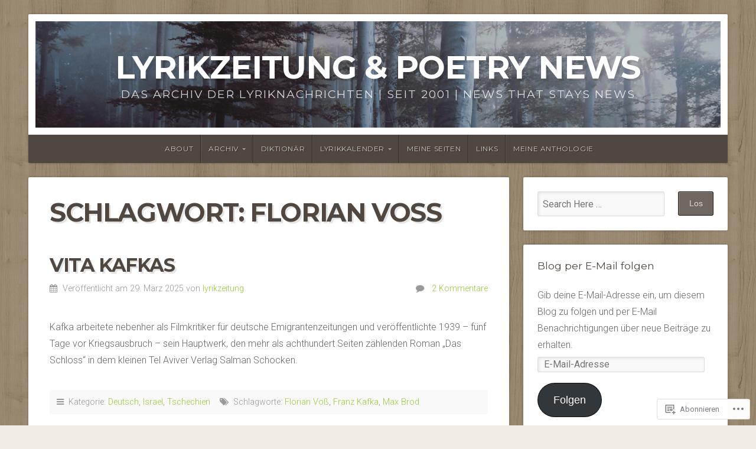

--- FILE ---
content_type: text/html; charset=UTF-8
request_url: https://lyrikzeitung.com/tag/florian-vos/
body_size: 48775
content:
<!DOCTYPE html>

<html class="no-js" lang="de-DE">

<head>

<meta charset="UTF-8">

<meta name="viewport" content="width=device-width, initial-scale=1">

<link rel="profile" href="http://gmpg.org/xfn/11">
<link rel="pingback" href="https://lyrikzeitung.com/xmlrpc.php">

<title>Florian Voß &#8211; Lyrikzeitung &amp; Poetry News</title>
<meta name='robots' content='max-image-preview:large' />

<!-- Async WordPress.com Remote Login -->
<script id="wpcom_remote_login_js">
var wpcom_remote_login_extra_auth = '';
function wpcom_remote_login_remove_dom_node_id( element_id ) {
	var dom_node = document.getElementById( element_id );
	if ( dom_node ) { dom_node.parentNode.removeChild( dom_node ); }
}
function wpcom_remote_login_remove_dom_node_classes( class_name ) {
	var dom_nodes = document.querySelectorAll( '.' + class_name );
	for ( var i = 0; i < dom_nodes.length; i++ ) {
		dom_nodes[ i ].parentNode.removeChild( dom_nodes[ i ] );
	}
}
function wpcom_remote_login_final_cleanup() {
	wpcom_remote_login_remove_dom_node_classes( "wpcom_remote_login_msg" );
	wpcom_remote_login_remove_dom_node_id( "wpcom_remote_login_key" );
	wpcom_remote_login_remove_dom_node_id( "wpcom_remote_login_validate" );
	wpcom_remote_login_remove_dom_node_id( "wpcom_remote_login_js" );
	wpcom_remote_login_remove_dom_node_id( "wpcom_request_access_iframe" );
	wpcom_remote_login_remove_dom_node_id( "wpcom_request_access_styles" );
}

// Watch for messages back from the remote login
window.addEventListener( "message", function( e ) {
	if ( e.origin === "https://r-login.wordpress.com" ) {
		var data = {};
		try {
			data = JSON.parse( e.data );
		} catch( e ) {
			wpcom_remote_login_final_cleanup();
			return;
		}

		if ( data.msg === 'LOGIN' ) {
			// Clean up the login check iframe
			wpcom_remote_login_remove_dom_node_id( "wpcom_remote_login_key" );

			var id_regex = new RegExp( /^[0-9]+$/ );
			var token_regex = new RegExp( /^.*|.*|.*$/ );
			if (
				token_regex.test( data.token )
				&& id_regex.test( data.wpcomid )
			) {
				// We have everything we need to ask for a login
				var script = document.createElement( "script" );
				script.setAttribute( "id", "wpcom_remote_login_validate" );
				script.src = '/remote-login.php?wpcom_remote_login=validate'
					+ '&wpcomid=' + data.wpcomid
					+ '&token=' + encodeURIComponent( data.token )
					+ '&host=' + window.location.protocol
					+ '//' + window.location.hostname
					+ '&postid=59712'
					+ '&is_singular=';
				document.body.appendChild( script );
			}

			return;
		}

		// Safari ITP, not logged in, so redirect
		if ( data.msg === 'LOGIN-REDIRECT' ) {
			window.location = 'https://wordpress.com/log-in?redirect_to=' + window.location.href;
			return;
		}

		// Safari ITP, storage access failed, remove the request
		if ( data.msg === 'LOGIN-REMOVE' ) {
			var css_zap = 'html { -webkit-transition: margin-top 1s; transition: margin-top 1s; } /* 9001 */ html { margin-top: 0 !important; } * html body { margin-top: 0 !important; } @media screen and ( max-width: 782px ) { html { margin-top: 0 !important; } * html body { margin-top: 0 !important; } }';
			var style_zap = document.createElement( 'style' );
			style_zap.type = 'text/css';
			style_zap.appendChild( document.createTextNode( css_zap ) );
			document.body.appendChild( style_zap );

			var e = document.getElementById( 'wpcom_request_access_iframe' );
			e.parentNode.removeChild( e );

			document.cookie = 'wordpress_com_login_access=denied; path=/; max-age=31536000';

			return;
		}

		// Safari ITP
		if ( data.msg === 'REQUEST_ACCESS' ) {
			console.log( 'request access: safari' );

			// Check ITP iframe enable/disable knob
			if ( wpcom_remote_login_extra_auth !== 'safari_itp_iframe' ) {
				return;
			}

			// If we are in a "private window" there is no ITP.
			var private_window = false;
			try {
				var opendb = window.openDatabase( null, null, null, null );
			} catch( e ) {
				private_window = true;
			}

			if ( private_window ) {
				console.log( 'private window' );
				return;
			}

			var iframe = document.createElement( 'iframe' );
			iframe.id = 'wpcom_request_access_iframe';
			iframe.setAttribute( 'scrolling', 'no' );
			iframe.setAttribute( 'sandbox', 'allow-storage-access-by-user-activation allow-scripts allow-same-origin allow-top-navigation-by-user-activation' );
			iframe.src = 'https://r-login.wordpress.com/remote-login.php?wpcom_remote_login=request_access&origin=' + encodeURIComponent( data.origin ) + '&wpcomid=' + encodeURIComponent( data.wpcomid );

			var css = 'html { -webkit-transition: margin-top 1s; transition: margin-top 1s; } /* 9001 */ html { margin-top: 46px !important; } * html body { margin-top: 46px !important; } @media screen and ( max-width: 660px ) { html { margin-top: 71px !important; } * html body { margin-top: 71px !important; } #wpcom_request_access_iframe { display: block; height: 71px !important; } } #wpcom_request_access_iframe { border: 0px; height: 46px; position: fixed; top: 0; left: 0; width: 100%; min-width: 100%; z-index: 99999; background: #23282d; } ';

			var style = document.createElement( 'style' );
			style.type = 'text/css';
			style.id = 'wpcom_request_access_styles';
			style.appendChild( document.createTextNode( css ) );
			document.body.appendChild( style );

			document.body.appendChild( iframe );
		}

		if ( data.msg === 'DONE' ) {
			wpcom_remote_login_final_cleanup();
		}
	}
}, false );

// Inject the remote login iframe after the page has had a chance to load
// more critical resources
window.addEventListener( "DOMContentLoaded", function( e ) {
	var iframe = document.createElement( "iframe" );
	iframe.style.display = "none";
	iframe.setAttribute( "scrolling", "no" );
	iframe.setAttribute( "id", "wpcom_remote_login_key" );
	iframe.src = "https://r-login.wordpress.com/remote-login.php"
		+ "?wpcom_remote_login=key"
		+ "&origin=aHR0cHM6Ly9seXJpa3plaXR1bmcuY29t"
		+ "&wpcomid=9043422"
		+ "&time=" + Math.floor( Date.now() / 1000 );
	document.body.appendChild( iframe );
}, false );
</script>
<link rel='dns-prefetch' href='//s0.wp.com' />
<link rel='dns-prefetch' href='//fonts-api.wp.com' />
<link rel="alternate" type="application/rss+xml" title="Lyrikzeitung &amp; Poetry News &raquo; Feed" href="https://lyrikzeitung.com/feed/" />
<link rel="alternate" type="application/rss+xml" title="Lyrikzeitung &amp; Poetry News &raquo; Kommentar-Feed" href="https://lyrikzeitung.com/comments/feed/" />
<link rel="alternate" type="application/rss+xml" title="Lyrikzeitung &amp; Poetry News &raquo; Florian Voß Schlagwort-Feed" href="https://lyrikzeitung.com/tag/florian-vos/feed/" />
	<script type="text/javascript">
		/* <![CDATA[ */
		function addLoadEvent(func) {
			var oldonload = window.onload;
			if (typeof window.onload != 'function') {
				window.onload = func;
			} else {
				window.onload = function () {
					oldonload();
					func();
				}
			}
		}
		/* ]]> */
	</script>
	<link crossorigin='anonymous' rel='stylesheet' id='all-css-0-1' href='/wp-content/mu-plugins/jetpack-plugin/sun/modules/infinite-scroll/infinity.css?m=1753279645i&cssminify=yes' type='text/css' media='all' />
<style id='wp-emoji-styles-inline-css'>

	img.wp-smiley, img.emoji {
		display: inline !important;
		border: none !important;
		box-shadow: none !important;
		height: 1em !important;
		width: 1em !important;
		margin: 0 0.07em !important;
		vertical-align: -0.1em !important;
		background: none !important;
		padding: 0 !important;
	}
/*# sourceURL=wp-emoji-styles-inline-css */
</style>
<link crossorigin='anonymous' rel='stylesheet' id='all-css-2-1' href='/wp-content/plugins/gutenberg-core/v22.2.0/build/styles/block-library/style.css?m=1764855221i&cssminify=yes' type='text/css' media='all' />
<style id='wp-block-library-inline-css'>
.has-text-align-justify {
	text-align:justify;
}
.has-text-align-justify{text-align:justify;}

/*# sourceURL=wp-block-library-inline-css */
</style><style id='wp-block-paragraph-inline-css'>
.is-small-text{font-size:.875em}.is-regular-text{font-size:1em}.is-large-text{font-size:2.25em}.is-larger-text{font-size:3em}.has-drop-cap:not(:focus):first-letter{float:left;font-size:8.4em;font-style:normal;font-weight:100;line-height:.68;margin:.05em .1em 0 0;text-transform:uppercase}body.rtl .has-drop-cap:not(:focus):first-letter{float:none;margin-left:.1em}p.has-drop-cap.has-background{overflow:hidden}:root :where(p.has-background){padding:1.25em 2.375em}:where(p.has-text-color:not(.has-link-color)) a{color:inherit}p.has-text-align-left[style*="writing-mode:vertical-lr"],p.has-text-align-right[style*="writing-mode:vertical-rl"]{rotate:180deg}
/*# sourceURL=/wp-content/plugins/gutenberg-core/v22.2.0/build/styles/block-library/paragraph/style.css */
</style>
<style id='wp-block-verse-inline-css'>
pre.wp-block-verse{overflow:auto;white-space:pre-wrap}:where(pre.wp-block-verse){font-family:inherit}
/*# sourceURL=/wp-content/plugins/gutenberg-core/v22.2.0/build/styles/block-library/verse/style.css */
</style>
<style id='global-styles-inline-css'>
:root{--wp--preset--aspect-ratio--square: 1;--wp--preset--aspect-ratio--4-3: 4/3;--wp--preset--aspect-ratio--3-4: 3/4;--wp--preset--aspect-ratio--3-2: 3/2;--wp--preset--aspect-ratio--2-3: 2/3;--wp--preset--aspect-ratio--16-9: 16/9;--wp--preset--aspect-ratio--9-16: 9/16;--wp--preset--color--black: #000000;--wp--preset--color--cyan-bluish-gray: #abb8c3;--wp--preset--color--white: #ffffff;--wp--preset--color--pale-pink: #f78da7;--wp--preset--color--vivid-red: #cf2e2e;--wp--preset--color--luminous-vivid-orange: #ff6900;--wp--preset--color--luminous-vivid-amber: #fcb900;--wp--preset--color--light-green-cyan: #7bdcb5;--wp--preset--color--vivid-green-cyan: #00d084;--wp--preset--color--pale-cyan-blue: #8ed1fc;--wp--preset--color--vivid-cyan-blue: #0693e3;--wp--preset--color--vivid-purple: #9b51e0;--wp--preset--gradient--vivid-cyan-blue-to-vivid-purple: linear-gradient(135deg,rgb(6,147,227) 0%,rgb(155,81,224) 100%);--wp--preset--gradient--light-green-cyan-to-vivid-green-cyan: linear-gradient(135deg,rgb(122,220,180) 0%,rgb(0,208,130) 100%);--wp--preset--gradient--luminous-vivid-amber-to-luminous-vivid-orange: linear-gradient(135deg,rgb(252,185,0) 0%,rgb(255,105,0) 100%);--wp--preset--gradient--luminous-vivid-orange-to-vivid-red: linear-gradient(135deg,rgb(255,105,0) 0%,rgb(207,46,46) 100%);--wp--preset--gradient--very-light-gray-to-cyan-bluish-gray: linear-gradient(135deg,rgb(238,238,238) 0%,rgb(169,184,195) 100%);--wp--preset--gradient--cool-to-warm-spectrum: linear-gradient(135deg,rgb(74,234,220) 0%,rgb(151,120,209) 20%,rgb(207,42,186) 40%,rgb(238,44,130) 60%,rgb(251,105,98) 80%,rgb(254,248,76) 100%);--wp--preset--gradient--blush-light-purple: linear-gradient(135deg,rgb(255,206,236) 0%,rgb(152,150,240) 100%);--wp--preset--gradient--blush-bordeaux: linear-gradient(135deg,rgb(254,205,165) 0%,rgb(254,45,45) 50%,rgb(107,0,62) 100%);--wp--preset--gradient--luminous-dusk: linear-gradient(135deg,rgb(255,203,112) 0%,rgb(199,81,192) 50%,rgb(65,88,208) 100%);--wp--preset--gradient--pale-ocean: linear-gradient(135deg,rgb(255,245,203) 0%,rgb(182,227,212) 50%,rgb(51,167,181) 100%);--wp--preset--gradient--electric-grass: linear-gradient(135deg,rgb(202,248,128) 0%,rgb(113,206,126) 100%);--wp--preset--gradient--midnight: linear-gradient(135deg,rgb(2,3,129) 0%,rgb(40,116,252) 100%);--wp--preset--font-size--small: 13px;--wp--preset--font-size--medium: 20px;--wp--preset--font-size--large: 36px;--wp--preset--font-size--x-large: 42px;--wp--preset--font-family--albert-sans: 'Albert Sans', sans-serif;--wp--preset--font-family--alegreya: Alegreya, serif;--wp--preset--font-family--arvo: Arvo, serif;--wp--preset--font-family--bodoni-moda: 'Bodoni Moda', serif;--wp--preset--font-family--bricolage-grotesque: 'Bricolage Grotesque', sans-serif;--wp--preset--font-family--cabin: Cabin, sans-serif;--wp--preset--font-family--chivo: Chivo, sans-serif;--wp--preset--font-family--commissioner: Commissioner, sans-serif;--wp--preset--font-family--cormorant: Cormorant, serif;--wp--preset--font-family--courier-prime: 'Courier Prime', monospace;--wp--preset--font-family--crimson-pro: 'Crimson Pro', serif;--wp--preset--font-family--dm-mono: 'DM Mono', monospace;--wp--preset--font-family--dm-sans: 'DM Sans', sans-serif;--wp--preset--font-family--dm-serif-display: 'DM Serif Display', serif;--wp--preset--font-family--domine: Domine, serif;--wp--preset--font-family--eb-garamond: 'EB Garamond', serif;--wp--preset--font-family--epilogue: Epilogue, sans-serif;--wp--preset--font-family--fahkwang: Fahkwang, sans-serif;--wp--preset--font-family--figtree: Figtree, sans-serif;--wp--preset--font-family--fira-sans: 'Fira Sans', sans-serif;--wp--preset--font-family--fjalla-one: 'Fjalla One', sans-serif;--wp--preset--font-family--fraunces: Fraunces, serif;--wp--preset--font-family--gabarito: Gabarito, system-ui;--wp--preset--font-family--ibm-plex-mono: 'IBM Plex Mono', monospace;--wp--preset--font-family--ibm-plex-sans: 'IBM Plex Sans', sans-serif;--wp--preset--font-family--ibarra-real-nova: 'Ibarra Real Nova', serif;--wp--preset--font-family--instrument-serif: 'Instrument Serif', serif;--wp--preset--font-family--inter: Inter, sans-serif;--wp--preset--font-family--josefin-sans: 'Josefin Sans', sans-serif;--wp--preset--font-family--jost: Jost, sans-serif;--wp--preset--font-family--libre-baskerville: 'Libre Baskerville', serif;--wp--preset--font-family--libre-franklin: 'Libre Franklin', sans-serif;--wp--preset--font-family--literata: Literata, serif;--wp--preset--font-family--lora: Lora, serif;--wp--preset--font-family--merriweather: Merriweather, serif;--wp--preset--font-family--montserrat: Montserrat, sans-serif;--wp--preset--font-family--newsreader: Newsreader, serif;--wp--preset--font-family--noto-sans-mono: 'Noto Sans Mono', sans-serif;--wp--preset--font-family--nunito: Nunito, sans-serif;--wp--preset--font-family--open-sans: 'Open Sans', sans-serif;--wp--preset--font-family--overpass: Overpass, sans-serif;--wp--preset--font-family--pt-serif: 'PT Serif', serif;--wp--preset--font-family--petrona: Petrona, serif;--wp--preset--font-family--piazzolla: Piazzolla, serif;--wp--preset--font-family--playfair-display: 'Playfair Display', serif;--wp--preset--font-family--plus-jakarta-sans: 'Plus Jakarta Sans', sans-serif;--wp--preset--font-family--poppins: Poppins, sans-serif;--wp--preset--font-family--raleway: Raleway, sans-serif;--wp--preset--font-family--roboto: Roboto, sans-serif;--wp--preset--font-family--roboto-slab: 'Roboto Slab', serif;--wp--preset--font-family--rubik: Rubik, sans-serif;--wp--preset--font-family--rufina: Rufina, serif;--wp--preset--font-family--sora: Sora, sans-serif;--wp--preset--font-family--source-sans-3: 'Source Sans 3', sans-serif;--wp--preset--font-family--source-serif-4: 'Source Serif 4', serif;--wp--preset--font-family--space-mono: 'Space Mono', monospace;--wp--preset--font-family--syne: Syne, sans-serif;--wp--preset--font-family--texturina: Texturina, serif;--wp--preset--font-family--urbanist: Urbanist, sans-serif;--wp--preset--font-family--work-sans: 'Work Sans', sans-serif;--wp--preset--spacing--20: 0.44rem;--wp--preset--spacing--30: 0.67rem;--wp--preset--spacing--40: 1rem;--wp--preset--spacing--50: 1.5rem;--wp--preset--spacing--60: 2.25rem;--wp--preset--spacing--70: 3.38rem;--wp--preset--spacing--80: 5.06rem;--wp--preset--shadow--natural: 6px 6px 9px rgba(0, 0, 0, 0.2);--wp--preset--shadow--deep: 12px 12px 50px rgba(0, 0, 0, 0.4);--wp--preset--shadow--sharp: 6px 6px 0px rgba(0, 0, 0, 0.2);--wp--preset--shadow--outlined: 6px 6px 0px -3px rgb(255, 255, 255), 6px 6px rgb(0, 0, 0);--wp--preset--shadow--crisp: 6px 6px 0px rgb(0, 0, 0);}:where(.is-layout-flex){gap: 0.5em;}:where(.is-layout-grid){gap: 0.5em;}body .is-layout-flex{display: flex;}.is-layout-flex{flex-wrap: wrap;align-items: center;}.is-layout-flex > :is(*, div){margin: 0;}body .is-layout-grid{display: grid;}.is-layout-grid > :is(*, div){margin: 0;}:where(.wp-block-columns.is-layout-flex){gap: 2em;}:where(.wp-block-columns.is-layout-grid){gap: 2em;}:where(.wp-block-post-template.is-layout-flex){gap: 1.25em;}:where(.wp-block-post-template.is-layout-grid){gap: 1.25em;}.has-black-color{color: var(--wp--preset--color--black) !important;}.has-cyan-bluish-gray-color{color: var(--wp--preset--color--cyan-bluish-gray) !important;}.has-white-color{color: var(--wp--preset--color--white) !important;}.has-pale-pink-color{color: var(--wp--preset--color--pale-pink) !important;}.has-vivid-red-color{color: var(--wp--preset--color--vivid-red) !important;}.has-luminous-vivid-orange-color{color: var(--wp--preset--color--luminous-vivid-orange) !important;}.has-luminous-vivid-amber-color{color: var(--wp--preset--color--luminous-vivid-amber) !important;}.has-light-green-cyan-color{color: var(--wp--preset--color--light-green-cyan) !important;}.has-vivid-green-cyan-color{color: var(--wp--preset--color--vivid-green-cyan) !important;}.has-pale-cyan-blue-color{color: var(--wp--preset--color--pale-cyan-blue) !important;}.has-vivid-cyan-blue-color{color: var(--wp--preset--color--vivid-cyan-blue) !important;}.has-vivid-purple-color{color: var(--wp--preset--color--vivid-purple) !important;}.has-black-background-color{background-color: var(--wp--preset--color--black) !important;}.has-cyan-bluish-gray-background-color{background-color: var(--wp--preset--color--cyan-bluish-gray) !important;}.has-white-background-color{background-color: var(--wp--preset--color--white) !important;}.has-pale-pink-background-color{background-color: var(--wp--preset--color--pale-pink) !important;}.has-vivid-red-background-color{background-color: var(--wp--preset--color--vivid-red) !important;}.has-luminous-vivid-orange-background-color{background-color: var(--wp--preset--color--luminous-vivid-orange) !important;}.has-luminous-vivid-amber-background-color{background-color: var(--wp--preset--color--luminous-vivid-amber) !important;}.has-light-green-cyan-background-color{background-color: var(--wp--preset--color--light-green-cyan) !important;}.has-vivid-green-cyan-background-color{background-color: var(--wp--preset--color--vivid-green-cyan) !important;}.has-pale-cyan-blue-background-color{background-color: var(--wp--preset--color--pale-cyan-blue) !important;}.has-vivid-cyan-blue-background-color{background-color: var(--wp--preset--color--vivid-cyan-blue) !important;}.has-vivid-purple-background-color{background-color: var(--wp--preset--color--vivid-purple) !important;}.has-black-border-color{border-color: var(--wp--preset--color--black) !important;}.has-cyan-bluish-gray-border-color{border-color: var(--wp--preset--color--cyan-bluish-gray) !important;}.has-white-border-color{border-color: var(--wp--preset--color--white) !important;}.has-pale-pink-border-color{border-color: var(--wp--preset--color--pale-pink) !important;}.has-vivid-red-border-color{border-color: var(--wp--preset--color--vivid-red) !important;}.has-luminous-vivid-orange-border-color{border-color: var(--wp--preset--color--luminous-vivid-orange) !important;}.has-luminous-vivid-amber-border-color{border-color: var(--wp--preset--color--luminous-vivid-amber) !important;}.has-light-green-cyan-border-color{border-color: var(--wp--preset--color--light-green-cyan) !important;}.has-vivid-green-cyan-border-color{border-color: var(--wp--preset--color--vivid-green-cyan) !important;}.has-pale-cyan-blue-border-color{border-color: var(--wp--preset--color--pale-cyan-blue) !important;}.has-vivid-cyan-blue-border-color{border-color: var(--wp--preset--color--vivid-cyan-blue) !important;}.has-vivid-purple-border-color{border-color: var(--wp--preset--color--vivid-purple) !important;}.has-vivid-cyan-blue-to-vivid-purple-gradient-background{background: var(--wp--preset--gradient--vivid-cyan-blue-to-vivid-purple) !important;}.has-light-green-cyan-to-vivid-green-cyan-gradient-background{background: var(--wp--preset--gradient--light-green-cyan-to-vivid-green-cyan) !important;}.has-luminous-vivid-amber-to-luminous-vivid-orange-gradient-background{background: var(--wp--preset--gradient--luminous-vivid-amber-to-luminous-vivid-orange) !important;}.has-luminous-vivid-orange-to-vivid-red-gradient-background{background: var(--wp--preset--gradient--luminous-vivid-orange-to-vivid-red) !important;}.has-very-light-gray-to-cyan-bluish-gray-gradient-background{background: var(--wp--preset--gradient--very-light-gray-to-cyan-bluish-gray) !important;}.has-cool-to-warm-spectrum-gradient-background{background: var(--wp--preset--gradient--cool-to-warm-spectrum) !important;}.has-blush-light-purple-gradient-background{background: var(--wp--preset--gradient--blush-light-purple) !important;}.has-blush-bordeaux-gradient-background{background: var(--wp--preset--gradient--blush-bordeaux) !important;}.has-luminous-dusk-gradient-background{background: var(--wp--preset--gradient--luminous-dusk) !important;}.has-pale-ocean-gradient-background{background: var(--wp--preset--gradient--pale-ocean) !important;}.has-electric-grass-gradient-background{background: var(--wp--preset--gradient--electric-grass) !important;}.has-midnight-gradient-background{background: var(--wp--preset--gradient--midnight) !important;}.has-small-font-size{font-size: var(--wp--preset--font-size--small) !important;}.has-medium-font-size{font-size: var(--wp--preset--font-size--medium) !important;}.has-large-font-size{font-size: var(--wp--preset--font-size--large) !important;}.has-x-large-font-size{font-size: var(--wp--preset--font-size--x-large) !important;}.has-albert-sans-font-family{font-family: var(--wp--preset--font-family--albert-sans) !important;}.has-alegreya-font-family{font-family: var(--wp--preset--font-family--alegreya) !important;}.has-arvo-font-family{font-family: var(--wp--preset--font-family--arvo) !important;}.has-bodoni-moda-font-family{font-family: var(--wp--preset--font-family--bodoni-moda) !important;}.has-bricolage-grotesque-font-family{font-family: var(--wp--preset--font-family--bricolage-grotesque) !important;}.has-cabin-font-family{font-family: var(--wp--preset--font-family--cabin) !important;}.has-chivo-font-family{font-family: var(--wp--preset--font-family--chivo) !important;}.has-commissioner-font-family{font-family: var(--wp--preset--font-family--commissioner) !important;}.has-cormorant-font-family{font-family: var(--wp--preset--font-family--cormorant) !important;}.has-courier-prime-font-family{font-family: var(--wp--preset--font-family--courier-prime) !important;}.has-crimson-pro-font-family{font-family: var(--wp--preset--font-family--crimson-pro) !important;}.has-dm-mono-font-family{font-family: var(--wp--preset--font-family--dm-mono) !important;}.has-dm-sans-font-family{font-family: var(--wp--preset--font-family--dm-sans) !important;}.has-dm-serif-display-font-family{font-family: var(--wp--preset--font-family--dm-serif-display) !important;}.has-domine-font-family{font-family: var(--wp--preset--font-family--domine) !important;}.has-eb-garamond-font-family{font-family: var(--wp--preset--font-family--eb-garamond) !important;}.has-epilogue-font-family{font-family: var(--wp--preset--font-family--epilogue) !important;}.has-fahkwang-font-family{font-family: var(--wp--preset--font-family--fahkwang) !important;}.has-figtree-font-family{font-family: var(--wp--preset--font-family--figtree) !important;}.has-fira-sans-font-family{font-family: var(--wp--preset--font-family--fira-sans) !important;}.has-fjalla-one-font-family{font-family: var(--wp--preset--font-family--fjalla-one) !important;}.has-fraunces-font-family{font-family: var(--wp--preset--font-family--fraunces) !important;}.has-gabarito-font-family{font-family: var(--wp--preset--font-family--gabarito) !important;}.has-ibm-plex-mono-font-family{font-family: var(--wp--preset--font-family--ibm-plex-mono) !important;}.has-ibm-plex-sans-font-family{font-family: var(--wp--preset--font-family--ibm-plex-sans) !important;}.has-ibarra-real-nova-font-family{font-family: var(--wp--preset--font-family--ibarra-real-nova) !important;}.has-instrument-serif-font-family{font-family: var(--wp--preset--font-family--instrument-serif) !important;}.has-inter-font-family{font-family: var(--wp--preset--font-family--inter) !important;}.has-josefin-sans-font-family{font-family: var(--wp--preset--font-family--josefin-sans) !important;}.has-jost-font-family{font-family: var(--wp--preset--font-family--jost) !important;}.has-libre-baskerville-font-family{font-family: var(--wp--preset--font-family--libre-baskerville) !important;}.has-libre-franklin-font-family{font-family: var(--wp--preset--font-family--libre-franklin) !important;}.has-literata-font-family{font-family: var(--wp--preset--font-family--literata) !important;}.has-lora-font-family{font-family: var(--wp--preset--font-family--lora) !important;}.has-merriweather-font-family{font-family: var(--wp--preset--font-family--merriweather) !important;}.has-montserrat-font-family{font-family: var(--wp--preset--font-family--montserrat) !important;}.has-newsreader-font-family{font-family: var(--wp--preset--font-family--newsreader) !important;}.has-noto-sans-mono-font-family{font-family: var(--wp--preset--font-family--noto-sans-mono) !important;}.has-nunito-font-family{font-family: var(--wp--preset--font-family--nunito) !important;}.has-open-sans-font-family{font-family: var(--wp--preset--font-family--open-sans) !important;}.has-overpass-font-family{font-family: var(--wp--preset--font-family--overpass) !important;}.has-pt-serif-font-family{font-family: var(--wp--preset--font-family--pt-serif) !important;}.has-petrona-font-family{font-family: var(--wp--preset--font-family--petrona) !important;}.has-piazzolla-font-family{font-family: var(--wp--preset--font-family--piazzolla) !important;}.has-playfair-display-font-family{font-family: var(--wp--preset--font-family--playfair-display) !important;}.has-plus-jakarta-sans-font-family{font-family: var(--wp--preset--font-family--plus-jakarta-sans) !important;}.has-poppins-font-family{font-family: var(--wp--preset--font-family--poppins) !important;}.has-raleway-font-family{font-family: var(--wp--preset--font-family--raleway) !important;}.has-roboto-font-family{font-family: var(--wp--preset--font-family--roboto) !important;}.has-roboto-slab-font-family{font-family: var(--wp--preset--font-family--roboto-slab) !important;}.has-rubik-font-family{font-family: var(--wp--preset--font-family--rubik) !important;}.has-rufina-font-family{font-family: var(--wp--preset--font-family--rufina) !important;}.has-sora-font-family{font-family: var(--wp--preset--font-family--sora) !important;}.has-source-sans-3-font-family{font-family: var(--wp--preset--font-family--source-sans-3) !important;}.has-source-serif-4-font-family{font-family: var(--wp--preset--font-family--source-serif-4) !important;}.has-space-mono-font-family{font-family: var(--wp--preset--font-family--space-mono) !important;}.has-syne-font-family{font-family: var(--wp--preset--font-family--syne) !important;}.has-texturina-font-family{font-family: var(--wp--preset--font-family--texturina) !important;}.has-urbanist-font-family{font-family: var(--wp--preset--font-family--urbanist) !important;}.has-work-sans-font-family{font-family: var(--wp--preset--font-family--work-sans) !important;}
/*# sourceURL=global-styles-inline-css */
</style>

<style id='classic-theme-styles-inline-css'>
/*! This file is auto-generated */
.wp-block-button__link{color:#fff;background-color:#32373c;border-radius:9999px;box-shadow:none;text-decoration:none;padding:calc(.667em + 2px) calc(1.333em + 2px);font-size:1.125em}.wp-block-file__button{background:#32373c;color:#fff;text-decoration:none}
/*# sourceURL=/wp-includes/css/classic-themes.min.css */
</style>
<link crossorigin='anonymous' rel='stylesheet' id='all-css-4-1' href='/_static/??-eJyVj90OgjAMRl/I0oBG8cL4LAMqTle20CL69g78TVQSb5qmOedri32A0jdKjWJwXW0bwdIXzpdHwSxJ8yQFsRwcQUunZIGVFX0SIHpxlJQiM3wL4g5eWS3FOQejA8FUWUOOOGJTWm+rmjTq8uhB6TythLgGiiK0JAKxsu0YdB93yYd3G+OdwsZo1xqH39/5AQ+3jQKwL+x/3i4iYHoSz6O35U26zNN8nmXr1eEKIG+XNw==&cssminify=yes' type='text/css' media='all' />
<link rel='stylesheet' id='natural-fonts-css' href='https://fonts-api.wp.com/css?family=Montserrat%3A400%2C700%7CRoboto%3A400%2C300italic%2C300%2C500%2C400italic%2C500italic%2C700%2C700italic%7CMerriweather%3A400%2C700%2C300%2C900%7CRoboto+Slab%3A400%2C700%2C300%2C100&#038;subset=latin%2Clatin-ext' media='all' />
<link crossorigin='anonymous' rel='stylesheet' id='all-css-6-1' href='/_static/??-eJzTLy/QTc7PK0nNK9HPLdUtyClNz8wr1i9KTcrJTwcy0/WTi5G5ekCujj52Temp+bo5+cmJJZn5eSgc3bScxMwikFb7XFtDE1NLExMLc0OTLACohS2q&cssminify=yes' type='text/css' media='all' />
<link crossorigin='anonymous' rel='stylesheet' id='print-css-7-1' href='/wp-content/mu-plugins/global-print/global-print.css?m=1465851035i&cssminify=yes' type='text/css' media='print' />
<style id='jetpack-global-styles-frontend-style-inline-css'>
:root { --font-headings: unset; --font-base: unset; --font-headings-default: -apple-system,BlinkMacSystemFont,"Segoe UI",Roboto,Oxygen-Sans,Ubuntu,Cantarell,"Helvetica Neue",sans-serif; --font-base-default: -apple-system,BlinkMacSystemFont,"Segoe UI",Roboto,Oxygen-Sans,Ubuntu,Cantarell,"Helvetica Neue",sans-serif;}
/*# sourceURL=jetpack-global-styles-frontend-style-inline-css */
</style>
<link crossorigin='anonymous' rel='stylesheet' id='all-css-10-1' href='/wp-content/themes/h4/global.css?m=1420737423i&cssminify=yes' type='text/css' media='all' />
<script type="text/javascript" id="wpcom-actionbar-placeholder-js-extra">
/* <![CDATA[ */
var actionbardata = {"siteID":"9043422","postID":"0","siteURL":"https://lyrikzeitung.com","xhrURL":"https://lyrikzeitung.com/wp-admin/admin-ajax.php","nonce":"2a7f83fc7a","isLoggedIn":"","statusMessage":"","subsEmailDefault":"instantly","proxyScriptUrl":"https://s0.wp.com/wp-content/js/wpcom-proxy-request.js?m=1513050504i&amp;ver=20211021","i18n":{"followedText":"Neue Beitr\u00e4ge von dieser Website erscheinen nun in deinem \u003Ca href=\"https://wordpress.com/reader\"\u003EReader\u003C/a\u003E","foldBar":"Diese Leiste einklappen","unfoldBar":"Diese Leiste aufklappen","shortLinkCopied":"Kurzlink in Zwischenablage kopiert"}};
//# sourceURL=wpcom-actionbar-placeholder-js-extra
/* ]]> */
</script>
<script type="text/javascript" id="jetpack-mu-wpcom-settings-js-before">
/* <![CDATA[ */
var JETPACK_MU_WPCOM_SETTINGS = {"assetsUrl":"https://s0.wp.com/wp-content/mu-plugins/jetpack-mu-wpcom-plugin/sun/jetpack_vendor/automattic/jetpack-mu-wpcom/src/build/"};
//# sourceURL=jetpack-mu-wpcom-settings-js-before
/* ]]> */
</script>
<script crossorigin='anonymous' type='text/javascript'  src='/_static/??-eJyNj0sOwjAMRC9EmgLit0CsOUZUDHUUJ8F2gN6eFBWJHV15Me/NyPaZTZeiQlTrxXJQkzm9hsbLwtYMYxfKBWQM/b0AD9NpCONfyBDe2Cn8wt817YGqkhkIC9notLALY0WfHsDnDzVfkpKBryj9fGV6BCVpylC9Ex2Xu1W7Wbfb/cG/AXP2af0='></script>
<script type="text/javascript" id="rlt-proxy-js-after">
/* <![CDATA[ */
	rltInitialize( {"token":null,"iframeOrigins":["https:\/\/widgets.wp.com"]} );
//# sourceURL=rlt-proxy-js-after
/* ]]> */
</script>
<link rel="EditURI" type="application/rsd+xml" title="RSD" href="https://lyrikzeitung.wordpress.com/xmlrpc.php?rsd" />
<meta name="generator" content="WordPress.com" />

<!-- Jetpack Open Graph Tags -->
<meta property="og:type" content="website" />
<meta property="og:title" content="Florian Voß &#8211; Lyrikzeitung &amp; Poetry News" />
<meta property="og:url" content="https://lyrikzeitung.com/tag/florian-vos/" />
<meta property="og:site_name" content="Lyrikzeitung &amp; Poetry News" />
<meta property="og:image" content="https://s0.wp.com/_si/?t=[base64].slUEA_piEFMtcHNh5qb6mwvWrlV0kXcCiul-GWAZdYUMQ" />
<meta property="og:image:width" content="1200" />
<meta property="og:image:height" content="630" />
<meta property="og:image:alt" content="" />
<meta property="og:locale" content="de_DE" />

<!-- End Jetpack Open Graph Tags -->
<link rel="shortcut icon" type="image/x-icon" href="https://secure.gravatar.com/blavatar/7c31d44821e898379cbc61b40e1a263d0413fb37c3b4cfe3f1d15a8eb9e76c2c?s=32" sizes="16x16" />
<link rel="icon" type="image/x-icon" href="https://secure.gravatar.com/blavatar/7c31d44821e898379cbc61b40e1a263d0413fb37c3b4cfe3f1d15a8eb9e76c2c?s=32" sizes="16x16" />
<link rel="apple-touch-icon" href="https://secure.gravatar.com/blavatar/7c31d44821e898379cbc61b40e1a263d0413fb37c3b4cfe3f1d15a8eb9e76c2c?s=114" />
<link rel='openid.server' href='https://lyrikzeitung.com/?openidserver=1' />
<link rel='openid.delegate' href='https://lyrikzeitung.com/' />
<link rel="search" type="application/opensearchdescription+xml" href="https://lyrikzeitung.com/osd.xml" title="Lyrikzeitung &#38; Poetry News" />
<link rel="search" type="application/opensearchdescription+xml" href="https://s1.wp.com/opensearch.xml" title="WordPress.com" />
<style type="text/css">.recentcomments a{display:inline !important;padding:0 !important;margin:0 !important;}</style>		<style type="text/css">
			.recentcomments a {
				display: inline !important;
				padding: 0 !important;
				margin: 0 !important;
			}

			table.recentcommentsavatartop img.avatar, table.recentcommentsavatarend img.avatar {
				border: 0px;
				margin: 0;
			}

			table.recentcommentsavatartop a, table.recentcommentsavatarend a {
				border: 0px !important;
				background-color: transparent !important;
			}

			td.recentcommentsavatarend, td.recentcommentsavatartop {
				padding: 0px 0px 1px 0px;
				margin: 0px;
			}

			td.recentcommentstextend {
				border: none !important;
				padding: 0px 0px 2px 10px;
			}

			.rtl td.recentcommentstextend {
				padding: 0px 10px 2px 0px;
			}

			td.recentcommentstexttop {
				border: none;
				padding: 0px 0px 0px 10px;
			}

			.rtl td.recentcommentstexttop {
				padding: 0px 10px 0px 0px;
			}
		</style>
		<meta name="description" content="Beiträge über Florian Voß von lyrikzeitung" />
<style type="text/css" id="custom-background-css">
body.custom-background { background-image: url("https://s0.wp.com/wp-content/themes/premium/natural/images/natural-default-pattern.png?m=1469168912i"); background-position: left top; background-size: auto; background-repeat: repeat; background-attachment: scroll; }
</style>
				<link rel="stylesheet" id="custom-css-css" type="text/css" href="https://s0.wp.com/?custom-css=1&#038;csblog=BWBE&#038;cscache=6&#038;csrev=28" />
			
<link crossorigin='anonymous' rel='stylesheet' id='all-css-0-3' href='/_static/??-eJyljtsKwjAQRH/IdKkX1AfxU6RNlrLt5kI2IfTvrVYFX0Tt25xhOAyUoLR3CV0Cm1Xg3JET6DGFRg8PBskOLuQ0tOz1ICCFAsZKi6zga4H1JjMK6Cb6LMivzbP40TcfysRmwlZ0pJDIT9s3qiy5P48WMh0mgeSDCl6mJGlkXGgrPpoQUeTuVHO9yJyI0aiuYcY4fqKb/2xP9X63OR7qbb3ur1p2wrs=&cssminify=yes' type='text/css' media='all' />
</head>

<body class="archive tag tag-florian-vos tag-25131059 custom-background wp-theme-premiumnatural customizer-styles-applied natural-header-active natural-sidebar-active natural-shop-sidebar-inactive natural-logo-center natural-header-text jetpack-reblog-enabled">

<!-- BEGIN #wrap -->
<div id="wrap">

	<!-- BEGIN .container -->
	<div class="container clearfix">

		<!-- BEGIN #header -->
		<div id="header" class="radius-full">

			<!-- BEGIN .row -->
			<div class="row">

				
					<div id="custom-header" class="radius-top">

						<div class="header-img background-cover"
													 style="background-image: url(https://s0.wp.com/wp-content/themes/premium/natural/images/natural-default-header.jpg);">

							
<div id="masthead">

	
	
		<div id="site-info">

			
			<h4 class="site-title">
				<a href="https://lyrikzeitung.com/" rel="home">Lyrikzeitung &amp; Poetry News</a>
			</h4>

			<p class="site-description">
				Das Archiv der Lyriknachrichten | Seit 2001 | News that stays news			</p>

		
		</div>

	
</div>

						</div>

					</div>

				
			<!-- END .row -->
			</div>

			<!-- BEGIN .row -->
			<div class="row">

				<!-- BEGIN #navigation -->
				<nav id="navigation" class="navigation-main
									radius-bottom
					" role="navigation">

					<p class="menu-toggle"><span>Menü</span></p>

											<div class="default-menu"><ul class="menu">
						<li class="page_item page-item-2"><a href="https://lyrikzeitung.com/about/">About</a></li>
<li class="page_item page-item-42 page_item_has_children"><a href="https://lyrikzeitung.com/archiv/">Archiv</a>
<ul class='children'>
	<li class="page_item page-item-13094"><a href="https://lyrikzeitung.com/archiv/lyrikdebuts-2010/">Lyrikdebüts 2010</a></li>
	<li class="page_item page-item-13096"><a href="https://lyrikzeitung.com/archiv/lyrikdebuts-2011/">Lyrikdebüts 2011</a></li>
</ul>
</li>
<li class="page_item page-item-25437"><a href="https://lyrikzeitung.com/diktionar/">Diktionär</a></li>
<li class="page_item page-item-40813 page_item_has_children"><a href="https://lyrikzeitung.com/lyrikkalender/">Lyrikkalender</a>
<ul class='children'>
	<li class="page_item page-item-43667"><a href="https://lyrikzeitung.com/lyrikkalender/lyrikkal-arc/">Lyrikkal Arc</a></li>
</ul>
</li>
<li class="page_item page-item-33831"><a href="https://lyrikzeitung.com/meine-seiten/">Meine Seiten</a></li>
<li class="page_item page-item-64"><a href="https://lyrikzeitung.com/links/">Links</a></li>
<li class="page_item page-item-2647"><a href="https://lyrikzeitung.com/meine-anthologie/">Meine Anthologie</a></li>
																	</ul></div>
					
					
				<!-- END #navigation -->
				</nav>

			<!-- END .row -->
			</div>

		<!-- END #header -->
		</div>

<!-- BEGIN .post class -->
<div class="archive-posts">

	<!-- BEGIN .row -->
	<div class="row">

		
			<!-- BEGIN .eleven columns -->
			<div class="eleven columns">

				<!-- BEGIN .postarea -->
				<div id="infinite-container" class="postarea clearfix">

					<h1 class="headline">Schlagwort: <span>Florian Voß</span></h1>					
					

<!-- BEGIN .post class -->
<div class="post-59712 post type-post status-publish format-standard hentry category-deutsch category-israel category-tschechien tag-florian-vos tag-franz-kafka tag-max-brod archive-holder" id="post-59712">

	<h2 class="headline small"><a href="https://lyrikzeitung.com/2025/03/29/vita-kafkas/" rel="bookmark">Vita Kafkas</a></h2>

			<div class="post-author">

		<p class="align-left">

			
			<span class="organic-meta-post-date"><i class="fa fa-calendar"></i>Veröffentlicht am 29. März 2025 </span>
			<span class="organic-meta-post-author">von <a href="https://lyrikzeitung.com/author/lyrikzeitung/" title="Beiträge von lyrikzeitung" rel="author">lyrikzeitung</a></span>

		</p>

		<p class="align-right">
			<i class="fa fa-comment"></i>
			<a href="https://lyrikzeitung.com/2025/03/29/vita-kafkas/#comments">
				2 Kommentare			</a>
		</p>

	</div>

	
		<p>Kafka arbeitete nebenher als Filmkritiker für deutsche Emigrantenzeitungen und veröffentlichte 1939 – fünf Tage vor Kriegsausbruch – sein Hauptwerk, den mehr als achthundert Seiten zählenden Roman &#8222;Das Schloss&#8220; in dem kleinen Tel Aviver Verlag Salman Schocken. </p>

		
			<!-- BEGIN .entry-flair -->
			<div class="entry-flair">
								<!-- END .entry-flair -->
			</div>

		
		
	<!-- BEGIN .post-meta -->
	<div class="post-meta radius-full">

		<p>
			<i class="fa fa-reorder"></i>Kategorie: <a href="https://lyrikzeitung.com/category/deutsch/" rel="category tag">Deutsch</a>, <a href="https://lyrikzeitung.com/category/asien/israel/" rel="category tag">Israel</a>, <a href="https://lyrikzeitung.com/category/europa/tschechien/" rel="category tag">Tschechien</a><i class="fa fa-tags"></i>Schlagworte: <a href="https://lyrikzeitung.com/tag/florian-vos/" rel="tag">Florian Voß</a>, <a href="https://lyrikzeitung.com/tag/franz-kafka/" rel="tag">Franz Kafka</a>, <a href="https://lyrikzeitung.com/tag/max-brod/" rel="tag">Max Brod</a>		</p>

	<!-- END .post-meta -->
	</div>

	
<!-- END .post class -->
</div>

	
<!-- BEGIN .post class -->
<div class="post-52781 post type-post status-publish format-standard hentry category-deutsch category-deutschland tag-florian-vos archive-holder" id="post-52781">

	<h2 class="headline small"><a href="https://lyrikzeitung.com/2022/10/02/foxhole-fuchsloch-voskuhle/" rel="bookmark">Foxhole, Fuchsloch, Voßkuhle</a></h2>

			<div class="post-author">

		<p class="align-left">

			
			<span class="organic-meta-post-date"><i class="fa fa-calendar"></i>Veröffentlicht am 2. Oktober 2022 </span>
			<span class="organic-meta-post-author">von <a href="https://lyrikzeitung.com/author/lyrikzeitung/" title="Beiträge von lyrikzeitung" rel="author">lyrikzeitung</a></span>

		</p>

		<p class="align-right">
			<i class="fa fa-comment"></i>
			<a href="https://lyrikzeitung.com/2022/10/02/foxhole-fuchsloch-voskuhle/#comments">
				Kommentar verfassen			</a>
		</p>

	</div>

	
		<p>Florian Voß Denkmal für den unbekannten Soldaten Foxhole, Fuchsloch, Voßkuhle so nennen sie es, wenn Soldaten im Boden liegen, eng und ungeschützt in Richtung Himmel, am Rand der Sphären Das Auge der Drohne scannt die Glieder die Köpfe, die Position der Waffen die ebenso&hellip; <a href="https://lyrikzeitung.com/2022/10/02/foxhole-fuchsloch-voskuhle/" class="more-link">Continue Reading<span class="screen-reader-text"> &#8222;Foxhole, Fuchsloch, Voßkuhle&#8220;</span></a></p>

		
			<!-- BEGIN .entry-flair -->
			<div class="entry-flair">
								<!-- END .entry-flair -->
			</div>

		
		
	<!-- BEGIN .post-meta -->
	<div class="post-meta radius-full">

		<p>
			<i class="fa fa-reorder"></i>Kategorie: <a href="https://lyrikzeitung.com/category/deutsch/" rel="category tag">Deutsch</a>, <a href="https://lyrikzeitung.com/category/europa/deutschland/" rel="category tag">Deutschland</a><i class="fa fa-tags"></i>Schlagworte: <a href="https://lyrikzeitung.com/tag/florian-vos/" rel="tag">Florian Voß</a>		</p>

	<!-- END .post-meta -->
	</div>

	
<!-- END .post class -->
</div>

	
<!-- BEGIN .post class -->
<div class="post-43485 post type-post status-publish format-standard hentry category-deutsch category-deutschland category-mittelhochdeutsch tag-der-von-kuerenberg tag-florian-vos archive-holder" id="post-43485">

	<h2 class="headline small"><a href="https://lyrikzeitung.com/2019/01/03/der-tunkel-sterne/" rel="bookmark">Der tunkel sterne</a></h2>

			<div class="post-author">

		<p class="align-left">

			
			<span class="organic-meta-post-date"><i class="fa fa-calendar"></i>Veröffentlicht am 3. Januar 2019 </span>
			<span class="organic-meta-post-author">von <a href="https://lyrikzeitung.com/author/lyrikzeitung/" title="Beiträge von lyrikzeitung" rel="author">lyrikzeitung</a></span>

		</p>

		<p class="align-right">
			<i class="fa fa-comment"></i>
			<a href="https://lyrikzeitung.com/2019/01/03/der-tunkel-sterne/#comments">
				1 Kommentar			</a>
		</p>

	</div>

	
		<p>Der von Kürenberg (12. Jahrhundert) Der abendstern verbirgt sich schnell frau, wie du’s sollst, wenn du mich siehst, zum anderen mann wirf blicke hell dann weiß auch keiner, wie du mich liebst. Übertragung: Florian Voß Der tunkel sterne der birget sich, als tuo du,&hellip; <a href="https://lyrikzeitung.com/2019/01/03/der-tunkel-sterne/" class="more-link">Continue Reading<span class="screen-reader-text"> &#8222;Der tunkel sterne&#8220;</span></a></p>

		
			<!-- BEGIN .entry-flair -->
			<div class="entry-flair">
								<!-- END .entry-flair -->
			</div>

		
		
	<!-- BEGIN .post-meta -->
	<div class="post-meta radius-full">

		<p>
			<i class="fa fa-reorder"></i>Kategorie: <a href="https://lyrikzeitung.com/category/deutsch/" rel="category tag">Deutsch</a>, <a href="https://lyrikzeitung.com/category/europa/deutschland/" rel="category tag">Deutschland</a>, <a href="https://lyrikzeitung.com/category/deutsch/mittelhochdeutsch/" rel="category tag">Mittelhochdeutsch</a><i class="fa fa-tags"></i>Schlagworte: <a href="https://lyrikzeitung.com/tag/der-von-kuerenberg/" rel="tag">Der von Kürenberg</a>, <a href="https://lyrikzeitung.com/tag/florian-vos/" rel="tag">Florian Voß</a>		</p>

	<!-- END .post-meta -->
	</div>

	
<!-- END .post class -->
</div>

	
<!-- BEGIN .post class -->
<div class="post-37160 post type-post status-publish format-standard hentry category-deutsch category-deutschland tag-allitera-verlag tag-florian-vos tag-heinz-ludwig-arnold tag-lyrikedition-2000 tag-wolfram-gobel archive-holder" id="post-37160">

	<h2 class="headline small"><a href="https://lyrikzeitung.com/2016/03/04/lyrikedition-2000/" rel="bookmark">Lyrikedition 2000</a></h2>

			<div class="post-author">

		<p class="align-left">

			
			<span class="organic-meta-post-date"><i class="fa fa-calendar"></i>Veröffentlicht am 4. März 2016 </span>
			<span class="organic-meta-post-author">von <a href="https://lyrikzeitung.com/author/lyrikzeitung/" title="Beiträge von lyrikzeitung" rel="author">lyrikzeitung</a></span>

		</p>

		<p class="align-right">
			<i class="fa fa-comment"></i>
			<a href="https://lyrikzeitung.com/2016/03/04/lyrikedition-2000/#comments">
				2 Kommentare			</a>
		</p>

	</div>

	
		<p>Aus unterschiedlichen Gründen: Die Lyrikedition 2000 wurde begründet von Heinz Ludwig Arnold und Wolfram Göbel und wurde bis 2016 von Florian Voß herausgegeben. Sie war eine Lyrikreihe des Münchner Allitera Verlags und über einen Zeitraum von 2000 bis 2016 mit ca. 130 Titeln eine&hellip; <a href="https://lyrikzeitung.com/2016/03/04/lyrikedition-2000/" class="more-link">Continue Reading<span class="screen-reader-text"> &#8222;Lyrikedition 2000&#8220;</span></a></p>

		
			<!-- BEGIN .entry-flair -->
			<div class="entry-flair">
								<!-- END .entry-flair -->
			</div>

		
		
	<!-- BEGIN .post-meta -->
	<div class="post-meta radius-full">

		<p>
			<i class="fa fa-reorder"></i>Kategorie: <a href="https://lyrikzeitung.com/category/deutsch/" rel="category tag">Deutsch</a>, <a href="https://lyrikzeitung.com/category/europa/deutschland/" rel="category tag">Deutschland</a><i class="fa fa-tags"></i>Schlagworte: <a href="https://lyrikzeitung.com/tag/allitera-verlag/" rel="tag">Allitera Verlag</a>, <a href="https://lyrikzeitung.com/tag/florian-vos/" rel="tag">Florian Voß</a>, <a href="https://lyrikzeitung.com/tag/heinz-ludwig-arnold/" rel="tag">Heinz Ludwig Arnold</a>, <a href="https://lyrikzeitung.com/tag/lyrikedition-2000/" rel="tag">Lyrikedition 2000</a>, <a href="https://lyrikzeitung.com/tag/wolfram-gobel/" rel="tag">Wolfram Göbel</a>		</p>

	<!-- END .post-meta -->
	</div>

	
<!-- END .post class -->
</div>

	
<!-- BEGIN .post class -->
<div class="post-29187 post type-post status-publish format-standard hentry category-deutsch category-deutschland tag-florian-vos tag-hendrik-jackson archive-holder" id="post-29187">

	<h2 class="headline small"><a href="https://lyrikzeitung.com/2014/03/12/52-barockdichter-in-kreuzberger-bar/" rel="bookmark">53. Barockdichter in Kreuzberger&nbsp;Bar</a></h2>

			<div class="post-author">

		<p class="align-left">

			
			<span class="organic-meta-post-date"><i class="fa fa-calendar"></i>Veröffentlicht am 12. März 2014 </span>
			<span class="organic-meta-post-author">von <a href="https://lyrikzeitung.com/author/lyrikzeitung/" title="Beiträge von lyrikzeitung" rel="author">lyrikzeitung</a></span>

		</p>

		<p class="align-right">
			<i class="fa fa-comment"></i>
			<a href="https://lyrikzeitung.com/2014/03/12/52-barockdichter-in-kreuzberger-bar/#comments">
				Kommentar verfassen			</a>
		</p>

	</div>

	
		<p>Voß will hoch hinaus und geht dafür tief hinab: Dante selbst führt, wie einst Vergil den großen Dichter, durch ein Szenario der Vorhölle oder Apokalypse, die hauptsächlich in Berlin-Kreuzberg/Neukölln angesiedelt ist (mit Ausflügen nach Kassel und Schöneweide). doch damit nicht genug, Metaphern jagen sich,&hellip; <a href="https://lyrikzeitung.com/2014/03/12/52-barockdichter-in-kreuzberger-bar/" class="more-link">Continue Reading<span class="screen-reader-text"> &#8222;53. Barockdichter in Kreuzberger&nbsp;Bar&#8220;</span></a></p>

		
			<!-- BEGIN .entry-flair -->
			<div class="entry-flair">
								<!-- END .entry-flair -->
			</div>

		
		
	<!-- BEGIN .post-meta -->
	<div class="post-meta radius-full">

		<p>
			<i class="fa fa-reorder"></i>Kategorie: <a href="https://lyrikzeitung.com/category/deutsch/" rel="category tag">Deutsch</a>, <a href="https://lyrikzeitung.com/category/europa/deutschland/" rel="category tag">Deutschland</a><i class="fa fa-tags"></i>Schlagworte: <a href="https://lyrikzeitung.com/tag/florian-vos/" rel="tag">Florian Voß</a>, <a href="https://lyrikzeitung.com/tag/hendrik-jackson/" rel="tag">Hendrik Jackson</a>		</p>

	<!-- END .post-meta -->
	</div>

	
<!-- END .post class -->
</div>

	
<!-- BEGIN .post class -->
<div class="post-28921 post type-post status-publish format-standard hentry category-deutsch category-deutschland tag-alexander-gumz tag-andreas-heidtmann tag-anja-kampmann tag-axel-sanjose tag-beate-unver tag-birgit-kreipe tag-carl-christian-elze tag-christine-fellner tag-dirk-uwe-hansen tag-dominic-angeloch tag-elfriede-hafner-kroseberg tag-evelyne-von-heimburg tag-florian-vos tag-kerstin-becker tag-lyrikpreis-munchen tag-marco-beckendorf tag-martin-piekar tag-munchen tag-odile-kennel tag-sergio-goncales-dos-santos tag-wolfram-malte-fues archive-holder" id="post-28921">

	<h2 class="headline small"><a href="https://lyrikzeitung.com/2014/02/21/70-lyrikpreis-munchen/" rel="bookmark">70. Lyrikpreis München</a></h2>

			<div class="post-author">

		<p class="align-left">

			
			<span class="organic-meta-post-date"><i class="fa fa-calendar"></i>Veröffentlicht am 21. Februar 2014 </span>
			<span class="organic-meta-post-author">von <a href="https://lyrikzeitung.com/author/lyrikzeitung/" title="Beiträge von lyrikzeitung" rel="author">lyrikzeitung</a></span>

		</p>

		<p class="align-right">
			<i class="fa fa-comment"></i>
			<a href="https://lyrikzeitung.com/2014/02/21/70-lyrikpreis-munchen/#comments">
				15 Kommentare			</a>
		</p>

	</div>

	
		<p>Am 22. Februar 2014 findet das Finale zum Lyrikpreis München 2013 um 19 Uhr (bis ca. 22:30 Uhr, mit zwei kleinen Pausen)  im Vortragsraum der Bibliothek des Gasteig  (Rosenheimer Str. 5, 1. Stock) statt. Als Kandidaten lesen: Dominic Angeloch, Berlin Kerstin Becker, Dresden Alexander Gumz, Berlin&hellip; <a href="https://lyrikzeitung.com/2014/02/21/70-lyrikpreis-munchen/" class="more-link">Continue Reading<span class="screen-reader-text"> &#8222;70. Lyrikpreis München&#8220;</span></a></p>

		
			<!-- BEGIN .entry-flair -->
			<div class="entry-flair">
								<!-- END .entry-flair -->
			</div>

		
		
	<!-- BEGIN .post-meta -->
	<div class="post-meta radius-full">

		<p>
			<i class="fa fa-reorder"></i>Kategorie: <a href="https://lyrikzeitung.com/category/deutsch/" rel="category tag">Deutsch</a>, <a href="https://lyrikzeitung.com/category/europa/deutschland/" rel="category tag">Deutschland</a><i class="fa fa-tags"></i>Schlagworte: <a href="https://lyrikzeitung.com/tag/alexander-gumz/" rel="tag">Alexander Gumz</a>, <a href="https://lyrikzeitung.com/tag/andreas-heidtmann/" rel="tag">Andreas Heidtmann</a>, <a href="https://lyrikzeitung.com/tag/anja-kampmann/" rel="tag">Anja Kampmann</a>, <a href="https://lyrikzeitung.com/tag/axel-sanjose/" rel="tag">Àxel Sanjosé</a>, <a href="https://lyrikzeitung.com/tag/beate-unver/" rel="tag">Beate Ünver</a>, <a href="https://lyrikzeitung.com/tag/birgit-kreipe/" rel="tag">Birgit Kreipe</a>, <a href="https://lyrikzeitung.com/tag/carl-christian-elze/" rel="tag">Carl-Christian Elze</a>, <a href="https://lyrikzeitung.com/tag/christine-fellner/" rel="tag">Christine Fellner</a>, <a href="https://lyrikzeitung.com/tag/dirk-uwe-hansen/" rel="tag">Dirk Uwe Hansen</a>, <a href="https://lyrikzeitung.com/tag/dominic-angeloch/" rel="tag">Dominic Angeloch</a>, <a href="https://lyrikzeitung.com/tag/elfriede-hafner-kroseberg/" rel="tag">Elfriede Hafner-Kroseberg</a>, <a href="https://lyrikzeitung.com/tag/evelyne-von-heimburg/" rel="tag">Evelyne von Heimburg</a>, <a href="https://lyrikzeitung.com/tag/florian-vos/" rel="tag">Florian Voß</a>, <a href="https://lyrikzeitung.com/tag/kerstin-becker/" rel="tag">Kerstin Becker</a>, <a href="https://lyrikzeitung.com/tag/lyrikpreis-munchen/" rel="tag">Lyrikpreis München</a>, <a href="https://lyrikzeitung.com/tag/marco-beckendorf/" rel="tag">Marco Beckendorf</a>, <a href="https://lyrikzeitung.com/tag/martin-piekar/" rel="tag">Martin Piekar</a>, <a href="https://lyrikzeitung.com/tag/munchen/" rel="tag">München</a>, <a href="https://lyrikzeitung.com/tag/odile-kennel/" rel="tag">Odile Kennel</a>, <a href="https://lyrikzeitung.com/tag/sergio-goncales-dos-santos/" rel="tag">Sergio Goncales dos Santos</a>, <a href="https://lyrikzeitung.com/tag/wolfram-malte-fues/" rel="tag">Wolfram Malte Fues</a>		</p>

	<!-- END .post-meta -->
	</div>

	
<!-- END .post class -->
</div>

	
<!-- BEGIN .post class -->
<div class="post-27848 post type-post status-publish format-standard hentry category-deutsch category-deutschland tag-florian-vos tag-joseph-lukas tag-karl-weller tag-reinhard-wittmann archive-holder" id="post-27848">

	<h2 class="headline small"><a href="https://lyrikzeitung.com/2013/12/22/86-lyriker/" rel="bookmark">86. &#8222;Lyriker&#8220;</a></h2>

			<div class="post-author">

		<p class="align-left">

			
			<span class="organic-meta-post-date"><i class="fa fa-calendar"></i>Veröffentlicht am 22. Dezember 2013 </span>
			<span class="organic-meta-post-author">von <a href="https://lyrikzeitung.com/author/lyrikzeitung/" title="Beiträge von lyrikzeitung" rel="author">lyrikzeitung</a></span>

		</p>

		<p class="align-right">
			<i class="fa fa-comment"></i>
			<a href="https://lyrikzeitung.com/2013/12/22/86-lyriker/#comments">
				Kommentar verfassen			</a>
		</p>

	</div>

	
		<p>Schöne Stellen aus dem und über das 19. Jahrhundert zum (verächtlichen)  Status von Lyrik, Lyrikern oder Literaten hat Florian Voß ausgegraben: Verbotene Zone Blog von Florian Voß Anders stand es bei der Lyrik – sie war auch für Leihbüchereien kein attraktiver Geschäftsgegenstand, und es&hellip; <a href="https://lyrikzeitung.com/2013/12/22/86-lyriker/" class="more-link">Continue Reading<span class="screen-reader-text"> &#8222;86. &#8222;Lyriker&#8220;&#8220;</span></a></p>

		
			<!-- BEGIN .entry-flair -->
			<div class="entry-flair">
								<!-- END .entry-flair -->
			</div>

		
		
	<!-- BEGIN .post-meta -->
	<div class="post-meta radius-full">

		<p>
			<i class="fa fa-reorder"></i>Kategorie: <a href="https://lyrikzeitung.com/category/deutsch/" rel="category tag">Deutsch</a>, <a href="https://lyrikzeitung.com/category/europa/deutschland/" rel="category tag">Deutschland</a><i class="fa fa-tags"></i>Schlagworte: <a href="https://lyrikzeitung.com/tag/florian-vos/" rel="tag">Florian Voß</a>, <a href="https://lyrikzeitung.com/tag/joseph-lukas/" rel="tag">Joseph Lukas</a>, <a href="https://lyrikzeitung.com/tag/karl-weller/" rel="tag">Karl Weller</a>, <a href="https://lyrikzeitung.com/tag/reinhard-wittmann/" rel="tag">Reinhard Wittmann</a>		</p>

	<!-- END .post-meta -->
	</div>

	
<!-- END .post class -->
</div>

	
<!-- BEGIN .post class -->
<div class="post-27369 post type-post status-publish format-standard hentry category-deutsch category-deutschland tag-florian-vos tag-monika-koncz archive-holder" id="post-27369">

	<h2 class="headline small"><a href="https://lyrikzeitung.com/2013/11/18/73-apokalypso/" rel="bookmark">73. Apokalypso</a></h2>

			<div class="post-author">

		<p class="align-left">

			
			<span class="organic-meta-post-date"><i class="fa fa-calendar"></i>Veröffentlicht am 18. November 2013 </span>
			<span class="organic-meta-post-author">von <a href="https://lyrikzeitung.com/author/lyrikzeitung/" title="Beiträge von lyrikzeitung" rel="author">lyrikzeitung</a></span>

		</p>

		<p class="align-right">
			<i class="fa fa-comment"></i>
			<a href="https://lyrikzeitung.com/2013/11/18/73-apokalypso/#comments">
				4 Kommentare			</a>
		</p>

	</div>

	
		<p>Dante Alighieri und André Rieu tummeln sich in den Höllenkreisen aus der Göttlichen Komödie; das Prinzenbad könnte auch der Hades sein; und die Hölle, das sind nicht die Anderen, sondern die Fußgängerzone der Stadt Kassel. Ob die mythische Medusa oder Madonna in einer gelben Speedo-Badehose auf&hellip; <a href="https://lyrikzeitung.com/2013/11/18/73-apokalypso/" class="more-link">Continue Reading<span class="screen-reader-text"> &#8222;73. Apokalypso&#8220;</span></a></p>

		
			<!-- BEGIN .entry-flair -->
			<div class="entry-flair">
								<!-- END .entry-flair -->
			</div>

		
		
	<!-- BEGIN .post-meta -->
	<div class="post-meta radius-full">

		<p>
			<i class="fa fa-reorder"></i>Kategorie: <a href="https://lyrikzeitung.com/category/deutsch/" rel="category tag">Deutsch</a>, <a href="https://lyrikzeitung.com/category/europa/deutschland/" rel="category tag">Deutschland</a><i class="fa fa-tags"></i>Schlagworte: <a href="https://lyrikzeitung.com/tag/florian-vos/" rel="tag">Florian Voß</a>, <a href="https://lyrikzeitung.com/tag/monika-koncz/" rel="tag">Mónika Koncz</a>		</p>

	<!-- END .post-meta -->
	</div>

	
<!-- END .post class -->
</div>

	
<!-- BEGIN .post class -->
<div class="post-25733 post type-post status-publish format-standard hentry category-deutsch category-deutschland tag-florian-vos archive-holder" id="post-25733">

	<h2 class="headline small"><a href="https://lyrikzeitung.com/2013/10/07/29-over-the-top/" rel="bookmark">29. Over the&nbsp;top</a></h2>

			<div class="post-author">

		<p class="align-left">

			
			<span class="organic-meta-post-date"><i class="fa fa-calendar"></i>Veröffentlicht am 7. Oktober 2013 </span>
			<span class="organic-meta-post-author">von <a href="https://lyrikzeitung.com/author/lyrikzeitung/" title="Beiträge von lyrikzeitung" rel="author">lyrikzeitung</a></span>

		</p>

		<p class="align-right">
			<i class="fa fa-comment"></i>
			<a href="https://lyrikzeitung.com/2013/10/07/29-over-the-top/#comments">
				Kommentar verfassen			</a>
		</p>

	</div>

	
		<p>Florian Voß: Also der erste Teil, der titelgebende ZyklusIn Flip-Flops nach Armageddon, ist ja letztendlich eine Travestie, das ist Grand Guignol als Lyrikzyklus, das hat zwar auch seine gesellschaftlichen Elemente, und durch die Sprecherhaltung wird da auch Position bezogen. Aber letztendlich ist es schon auch&hellip; <a href="https://lyrikzeitung.com/2013/10/07/29-over-the-top/" class="more-link">Continue Reading<span class="screen-reader-text"> &#8222;29. Over the&nbsp;top&#8220;</span></a></p>

		
			<!-- BEGIN .entry-flair -->
			<div class="entry-flair">
								<!-- END .entry-flair -->
			</div>

		
		
	<!-- BEGIN .post-meta -->
	<div class="post-meta radius-full">

		<p>
			<i class="fa fa-reorder"></i>Kategorie: <a href="https://lyrikzeitung.com/category/deutsch/" rel="category tag">Deutsch</a>, <a href="https://lyrikzeitung.com/category/europa/deutschland/" rel="category tag">Deutschland</a><i class="fa fa-tags"></i>Schlagworte: <a href="https://lyrikzeitung.com/tag/florian-vos/" rel="tag">Florian Voß</a>		</p>

	<!-- END .post-meta -->
	</div>

	
<!-- END .post class -->
</div>

	
<!-- BEGIN .post class -->
<div class="post-24581 post type-post status-publish format-standard hentry category-deutsch category-deutschland tag-axel-sanjose tag-bettina-hohoff tag-carl-christian-elze tag-florian-vos tag-lyrikpreis-munchen archive-holder" id="post-24581">

	<h2 class="headline small"><a href="https://lyrikzeitung.com/2013/09/16/59-umstritten/" rel="bookmark">59. Umstritten</a></h2>

			<div class="post-author">

		<p class="align-left">

			
			<span class="organic-meta-post-date"><i class="fa fa-calendar"></i>Veröffentlicht am 16. September 2013 </span>
			<span class="organic-meta-post-author">von <a href="https://lyrikzeitung.com/author/lyrikzeitung/" title="Beiträge von lyrikzeitung" rel="author">lyrikzeitung</a></span>

		</p>

		<p class="align-right">
			<i class="fa fa-comment"></i>
			<a href="https://lyrikzeitung.com/2013/09/16/59-umstritten/#comments">
				Kommentar verfassen			</a>
		</p>

	</div>

	
		<p>Ein Bericht über die zweite Vorentscheidung des Münchner Lyrikpreises 2013/14 ist jetzt online. Die vier Juroren : Bettina Hohoff, die Herausgeberin der Neuen Sirene, Florian Voß, Lyriker und Verleger der Lyrikedition 2000, Carl Christian Elze, Sieger des Lyrikpreises München 2010, sowie Àxel Sanjosé, Lyriker&hellip; <a href="https://lyrikzeitung.com/2013/09/16/59-umstritten/" class="more-link">Continue Reading<span class="screen-reader-text"> &#8222;59. Umstritten&#8220;</span></a></p>

		
			<!-- BEGIN .entry-flair -->
			<div class="entry-flair">
								<!-- END .entry-flair -->
			</div>

		
		
	<!-- BEGIN .post-meta -->
	<div class="post-meta radius-full">

		<p>
			<i class="fa fa-reorder"></i>Kategorie: <a href="https://lyrikzeitung.com/category/deutsch/" rel="category tag">Deutsch</a>, <a href="https://lyrikzeitung.com/category/europa/deutschland/" rel="category tag">Deutschland</a><i class="fa fa-tags"></i>Schlagworte: <a href="https://lyrikzeitung.com/tag/axel-sanjose/" rel="tag">Àxel Sanjosé</a>, <a href="https://lyrikzeitung.com/tag/bettina-hohoff/" rel="tag">Bettina Hohoff</a>, <a href="https://lyrikzeitung.com/tag/carl-christian-elze/" rel="tag">Carl-Christian Elze</a>, <a href="https://lyrikzeitung.com/tag/florian-vos/" rel="tag">Florian Voß</a>, <a href="https://lyrikzeitung.com/tag/lyrikpreis-munchen/" rel="tag">Lyrikpreis München</a>		</p>

	<!-- END .post-meta -->
	</div>

	
<!-- END .post class -->
</div>

	
<!-- BEGIN .post class -->
<div class="post-24572 post type-post status-publish format-standard hentry category-deutsch category-deutschland tag-axel-sanjose tag-bettina-hohoff tag-birgit-kreipe tag-carl-christian-elze tag-dominic-angeloch tag-florian-vos tag-kerstin-becker tag-lyrikpreis-munchen tag-martin-piekar tag-odile-kennel archive-holder" id="post-24572">

	<h2 class="headline small"><a href="https://lyrikzeitung.com/2013/09/15/55-zuwahl/" rel="bookmark">55. Zuwahl</a></h2>

			<div class="post-author">

		<p class="align-left">

			
			<span class="organic-meta-post-date"><i class="fa fa-calendar"></i>Veröffentlicht am 15. September 2013 </span>
			<span class="organic-meta-post-author">von <a href="https://lyrikzeitung.com/author/lyrikzeitung/" title="Beiträge von lyrikzeitung" rel="author">lyrikzeitung</a></span>

		</p>

		<p class="align-right">
			<i class="fa fa-comment"></i>
			<a href="https://lyrikzeitung.com/2013/09/15/55-zuwahl/#comments">
				Kommentar verfassen			</a>
		</p>

	</div>

	
		<p>Die Abendjury, bestehend aus Carl-Christian Elze, Bettina Hohoff, Àxel Sanjosé, Florian Voß, wählte am 13. September Odile Kennel, Birgit Kreipe, Martin Piekar ins Finale des Lyrikpreises München 2013. Den Juroren fiel die Auswahl schwer, und sie bedauerten, aufgrund des hohen Niveaus aller Beiträge, sich&hellip; <a href="https://lyrikzeitung.com/2013/09/15/55-zuwahl/" class="more-link">Continue Reading<span class="screen-reader-text"> &#8222;55. Zuwahl&#8220;</span></a></p>

		
			<!-- BEGIN .entry-flair -->
			<div class="entry-flair">
								<!-- END .entry-flair -->
			</div>

		
		
	<!-- BEGIN .post-meta -->
	<div class="post-meta radius-full">

		<p>
			<i class="fa fa-reorder"></i>Kategorie: <a href="https://lyrikzeitung.com/category/deutsch/" rel="category tag">Deutsch</a>, <a href="https://lyrikzeitung.com/category/europa/deutschland/" rel="category tag">Deutschland</a><i class="fa fa-tags"></i>Schlagworte: <a href="https://lyrikzeitung.com/tag/axel-sanjose/" rel="tag">Àxel Sanjosé</a>, <a href="https://lyrikzeitung.com/tag/bettina-hohoff/" rel="tag">Bettina Hohoff</a>, <a href="https://lyrikzeitung.com/tag/birgit-kreipe/" rel="tag">Birgit Kreipe</a>, <a href="https://lyrikzeitung.com/tag/carl-christian-elze/" rel="tag">Carl-Christian Elze</a>, <a href="https://lyrikzeitung.com/tag/dominic-angeloch/" rel="tag">Dominic Angeloch</a>, <a href="https://lyrikzeitung.com/tag/florian-vos/" rel="tag">Florian Voß</a>, <a href="https://lyrikzeitung.com/tag/kerstin-becker/" rel="tag">Kerstin Becker</a>, <a href="https://lyrikzeitung.com/tag/lyrikpreis-munchen/" rel="tag">Lyrikpreis München</a>, <a href="https://lyrikzeitung.com/tag/martin-piekar/" rel="tag">Martin Piekar</a>, <a href="https://lyrikzeitung.com/tag/odile-kennel/" rel="tag">Odile Kennel</a>		</p>

	<!-- END .post-meta -->
	</div>

	
<!-- END .post class -->
</div>

	
<!-- BEGIN .post class -->
<div class="post-24280 post type-post status-publish format-standard hentry category-deutsch category-deutschland tag-bettina-hohoff tag-birgit-kreipe tag-carl-christian-elze tag-dominic-angeloch tag-florian-vos tag-kerstin-becker tag-lyrikpreis-munchen tag-manuela-bibrach tag-maren-kames tag-marlen-pelny tag-martin-piekar tag-odile-kennel archive-holder" id="post-24280">

	<h2 class="headline small"><a href="https://lyrikzeitung.com/2013/08/15/55-zweite-runde/" rel="bookmark">55. Zweite Runde</a></h2>

			<div class="post-author">

		<p class="align-left">

			
			<span class="organic-meta-post-date"><i class="fa fa-calendar"></i>Veröffentlicht am 15. August 2013 </span>
			<span class="organic-meta-post-author">von <a href="https://lyrikzeitung.com/author/lyrikzeitung/" title="Beiträge von lyrikzeitung" rel="author">lyrikzeitung</a></span>

		</p>

		<p class="align-right">
			<i class="fa fa-comment"></i>
			<a href="https://lyrikzeitung.com/2013/08/15/55-zweite-runde/#comments">
				3 Kommentare			</a>
		</p>

	</div>

	
		<p>Für die zweite Lesung zum Lyrikpreis München 2013 am 13. September wurden nominiert: Manuela Bibrach, Ringenhain Maren Kames, Leipzig Odile Kennel, Berlin Birgit Kreipe, Berlin Marlen Pelny, Leipzig Martin* Piekar, Bad Soden Als Juroren für die Lesung stehen fest: Carl-Christian Elze, Leipzig Bettina Hohoff,&hellip; <a href="https://lyrikzeitung.com/2013/08/15/55-zweite-runde/" class="more-link">Continue Reading<span class="screen-reader-text"> &#8222;55. Zweite Runde&#8220;</span></a></p>

		
			<!-- BEGIN .entry-flair -->
			<div class="entry-flair">
								<!-- END .entry-flair -->
			</div>

		
		
	<!-- BEGIN .post-meta -->
	<div class="post-meta radius-full">

		<p>
			<i class="fa fa-reorder"></i>Kategorie: <a href="https://lyrikzeitung.com/category/deutsch/" rel="category tag">Deutsch</a>, <a href="https://lyrikzeitung.com/category/europa/deutschland/" rel="category tag">Deutschland</a><i class="fa fa-tags"></i>Schlagworte: <a href="https://lyrikzeitung.com/tag/bettina-hohoff/" rel="tag">Bettina Hohoff</a>, <a href="https://lyrikzeitung.com/tag/birgit-kreipe/" rel="tag">Birgit Kreipe</a>, <a href="https://lyrikzeitung.com/tag/carl-christian-elze/" rel="tag">Carl-Christian Elze</a>, <a href="https://lyrikzeitung.com/tag/dominic-angeloch/" rel="tag">Dominic Angeloch</a>, <a href="https://lyrikzeitung.com/tag/florian-vos/" rel="tag">Florian Voß</a>, <a href="https://lyrikzeitung.com/tag/kerstin-becker/" rel="tag">Kerstin Becker</a>, <a href="https://lyrikzeitung.com/tag/lyrikpreis-munchen/" rel="tag">Lyrikpreis München</a>, <a href="https://lyrikzeitung.com/tag/manuela-bibrach/" rel="tag">Manuela Bibrach</a>, <a href="https://lyrikzeitung.com/tag/maren-kames/" rel="tag">Maren Kames</a>, <a href="https://lyrikzeitung.com/tag/marlen-pelny/" rel="tag">Marlen Pelny</a>, <a href="https://lyrikzeitung.com/tag/martin-piekar/" rel="tag">Martin Piekar</a>, <a href="https://lyrikzeitung.com/tag/odile-kennel/" rel="tag">Odile Kennel</a>		</p>

	<!-- END .post-meta -->
	</div>

	
<!-- END .post class -->
</div>

	
<!-- BEGIN .post class -->
<div class="post-21487 post type-post status-publish format-image hentry category-deutsch category-deutschland tag-armin-steigenberger tag-bertram-reinecke tag-carl-christian-elze tag-dominik-dombrowski tag-florian-vos tag-hans-karl-fischer tag-horst-oberbeil tag-julia-worle tag-karin-fellner tag-lisa-elsasser tag-ludwig-steinherr tag-markus-hallinger tag-munchen tag-sandra-trojan tag-ulrich-schafer-newiger tag-wolfram-hirche tag-wolfram-malte-fues post_format-post-format-image archive-holder" id="post-21487">

	<h2 class="headline small"><a href="https://lyrikzeitung.com/2012/12/05/19-haidhauser-buchertage/" rel="bookmark">19. Haidhauser Büchertage</a></h2>

			<div class="post-author">

		<p class="align-left">

			
			<span class="organic-meta-post-date"><i class="fa fa-calendar"></i>Veröffentlicht am 5. Dezember 2012 </span>
			<span class="organic-meta-post-author">von <a href="https://lyrikzeitung.com/author/lyrikzeitung/" title="Beiträge von lyrikzeitung" rel="author">lyrikzeitung</a></span>

		</p>

		<p class="align-right">
			<i class="fa fa-comment"></i>
			<a href="https://lyrikzeitung.com/2012/12/05/19-haidhauser-buchertage/#comments">
				Kommentar verfassen			</a>
		</p>

	</div>

	
		
		
			<!-- BEGIN .entry-flair -->
			<div class="entry-flair">
								<!-- END .entry-flair -->
			</div>

		
		
	<!-- BEGIN .post-meta -->
	<div class="post-meta radius-full">

		<p>
			<i class="fa fa-reorder"></i>Kategorie: <a href="https://lyrikzeitung.com/category/deutsch/" rel="category tag">Deutsch</a>, <a href="https://lyrikzeitung.com/category/europa/deutschland/" rel="category tag">Deutschland</a><i class="fa fa-tags"></i>Schlagworte: <a href="https://lyrikzeitung.com/tag/armin-steigenberger/" rel="tag">Armin Steigenberger</a>, <a href="https://lyrikzeitung.com/tag/bertram-reinecke/" rel="tag">Bertram Reinecke</a>, <a href="https://lyrikzeitung.com/tag/carl-christian-elze/" rel="tag">Carl-Christian Elze</a>, <a href="https://lyrikzeitung.com/tag/dominik-dombrowski/" rel="tag">Dominik Dombrowski</a>, <a href="https://lyrikzeitung.com/tag/florian-vos/" rel="tag">Florian Voß</a>, <a href="https://lyrikzeitung.com/tag/hans-karl-fischer/" rel="tag">Hans-Karl Fischer</a>, <a href="https://lyrikzeitung.com/tag/horst-oberbeil/" rel="tag">Horst Oberbeil</a>, <a href="https://lyrikzeitung.com/tag/julia-worle/" rel="tag">Julia Wörle</a>, <a href="https://lyrikzeitung.com/tag/karin-fellner/" rel="tag">Karin Fellner</a>, <a href="https://lyrikzeitung.com/tag/lisa-elsasser/" rel="tag">Lisa Elsässer</a>, <a href="https://lyrikzeitung.com/tag/ludwig-steinherr/" rel="tag">Ludwig Steinherr</a>, <a href="https://lyrikzeitung.com/tag/markus-hallinger/" rel="tag">Markus Hallinger</a>, <a href="https://lyrikzeitung.com/tag/munchen/" rel="tag">München</a>, <a href="https://lyrikzeitung.com/tag/sandra-trojan/" rel="tag">Sandra Trojan</a>, <a href="https://lyrikzeitung.com/tag/ulrich-schafer-newiger/" rel="tag">Ulrich Schäfer-Newiger</a>, <a href="https://lyrikzeitung.com/tag/wolfram-hirche/" rel="tag">Wolfram Hirche</a>, <a href="https://lyrikzeitung.com/tag/wolfram-malte-fues/" rel="tag">Wolfram Malte Fues</a>		</p>

	<!-- END .post-meta -->
	</div>

	
<!-- END .post class -->
</div>

	
<!-- BEGIN .post class -->
<div class="post-19884 post type-post status-publish format-standard hentry category-deutsch category-deutschland tag-ernst-balcke tag-florian-vos tag-georg-heym tag-kristoffer-patrick-cornils tag-mario-osterland tag-stephan-reich archive-holder" id="post-19884">

	<h2 class="headline small"><a href="https://lyrikzeitung.com/2012/08/10/42-heym-cover-versionen-und-remixe/" rel="bookmark">42. Heym-Cover-Versionen und&nbsp;Remixe</a></h2>

			<div class="post-author">

		<p class="align-left">

			
			<span class="organic-meta-post-date"><i class="fa fa-calendar"></i>Veröffentlicht am 10. August 2012 </span>
			<span class="organic-meta-post-author">von <a href="https://lyrikzeitung.com/author/lyrikzeitung/" title="Beiträge von lyrikzeitung" rel="author">lyrikzeitung</a></span>

		</p>

		<p class="align-right">
			<i class="fa fa-comment"></i>
			<a href="https://lyrikzeitung.com/2012/08/10/42-heym-cover-versionen-und-remixe/#comments">
				Kommentar verfassen			</a>
		</p>

	</div>

	
		<p>Mit der Anthologie „Ich bin von dem grauen Elend zerfressen“ will der Dichter und Herausgeber [Florian Voß] Heym wieder in die öffentliche Wahrnehmung hieven. Dazu hat er sich nicht für eine geschmackssichere, aber fade Best-of-Sammlung der Heymschen Gedichte entschieden, die als bessere coffee table-Lektüre&hellip; <a href="https://lyrikzeitung.com/2012/08/10/42-heym-cover-versionen-und-remixe/" class="more-link">Continue Reading<span class="screen-reader-text"> &#8222;42. Heym-Cover-Versionen und&nbsp;Remixe&#8220;</span></a></p>

		
			<!-- BEGIN .entry-flair -->
			<div class="entry-flair">
								<!-- END .entry-flair -->
			</div>

		
		
	<!-- BEGIN .post-meta -->
	<div class="post-meta radius-full">

		<p>
			<i class="fa fa-reorder"></i>Kategorie: <a href="https://lyrikzeitung.com/category/deutsch/" rel="category tag">Deutsch</a>, <a href="https://lyrikzeitung.com/category/europa/deutschland/" rel="category tag">Deutschland</a><i class="fa fa-tags"></i>Schlagworte: <a href="https://lyrikzeitung.com/tag/ernst-balcke/" rel="tag">Ernst Balcke</a>, <a href="https://lyrikzeitung.com/tag/florian-vos/" rel="tag">Florian Voß</a>, <a href="https://lyrikzeitung.com/tag/georg-heym/" rel="tag">Georg Heym</a>, <a href="https://lyrikzeitung.com/tag/kristoffer-patrick-cornils/" rel="tag">Kristoffer Patrick Cornils</a>, <a href="https://lyrikzeitung.com/tag/mario-osterland/" rel="tag">Mario Osterland</a>, <a href="https://lyrikzeitung.com/tag/stephan-reich/" rel="tag">Stephan Reich</a>		</p>

	<!-- END .post-meta -->
	</div>

	
<!-- END .post class -->
</div>

	
<!-- BEGIN .post class -->
<div class="post-19321 post type-post status-publish format-standard hentry category-deutsch category-deutschland tag-bert-papenfus tag-florian-vos tag-frank-wolf-matthies tag-jan-faktor tag-johannes-jansen tag-rainer-schedlinski tag-sascha-anderson tag-uwe-kolbe archive-holder" id="post-19321">

	<h2 class="headline small"><a href="https://lyrikzeitung.com/2012/06/27/93-verbotene-zone/" rel="bookmark">93. Verbotene Zone</a></h2>

			<div class="post-author">

		<p class="align-left">

			
			<span class="organic-meta-post-date"><i class="fa fa-calendar"></i>Veröffentlicht am 27. Juni 2012 </span>
			<span class="organic-meta-post-author">von <a href="https://lyrikzeitung.com/author/lyrikzeitung/" title="Beiträge von lyrikzeitung" rel="author">lyrikzeitung</a></span>

		</p>

		<p class="align-right">
			<i class="fa fa-comment"></i>
			<a href="https://lyrikzeitung.com/2012/06/27/93-verbotene-zone/#comments">
				4 Kommentare			</a>
		</p>

	</div>

	
		<p>Kaum etwas ist übrig geblieben von der einstigen Szene. Ganz historisch ist das alles geworden. Die zwei Spitzel sind vom westdeutschen Feuilleton dazu verwendet worden, die ganze Szene unter den Teppich zu kehren. Papenfuß, Matthies, Jansen, Faktor; wer spricht noch von ihnen? Nur Kolbe&hellip; <a href="https://lyrikzeitung.com/2012/06/27/93-verbotene-zone/" class="more-link">Continue Reading<span class="screen-reader-text"> &#8222;93. Verbotene Zone&#8220;</span></a></p>

		
			<!-- BEGIN .entry-flair -->
			<div class="entry-flair">
								<!-- END .entry-flair -->
			</div>

		
		
	<!-- BEGIN .post-meta -->
	<div class="post-meta radius-full">

		<p>
			<i class="fa fa-reorder"></i>Kategorie: <a href="https://lyrikzeitung.com/category/deutsch/" rel="category tag">Deutsch</a>, <a href="https://lyrikzeitung.com/category/europa/deutschland/" rel="category tag">Deutschland</a><i class="fa fa-tags"></i>Schlagworte: <a href="https://lyrikzeitung.com/tag/bert-papenfus/" rel="tag">Bert Papenfuß</a>, <a href="https://lyrikzeitung.com/tag/florian-vos/" rel="tag">Florian Voß</a>, <a href="https://lyrikzeitung.com/tag/frank-wolf-matthies/" rel="tag">Frank-Wolf Matthies</a>, <a href="https://lyrikzeitung.com/tag/jan-faktor/" rel="tag">Jan Faktor</a>, <a href="https://lyrikzeitung.com/tag/johannes-jansen/" rel="tag">Johannes Jansen</a>, <a href="https://lyrikzeitung.com/tag/rainer-schedlinski/" rel="tag">Rainer Schedlinski</a>, <a href="https://lyrikzeitung.com/tag/sascha-anderson/" rel="tag">Sascha Anderson</a>, <a href="https://lyrikzeitung.com/tag/uwe-kolbe/" rel="tag">Uwe Kolbe</a>		</p>

	<!-- END .post-meta -->
	</div>

	
<!-- END .post class -->
</div>

	
			<!-- BEGIN .pagination -->
		<div class="pagination">
			<span aria-current="page" class="page-numbers current">1</span>
<a class="page-numbers" href="https://lyrikzeitung.com/tag/florian-vos/page/2/">2</a>
<a class="next page-numbers" href="https://lyrikzeitung.com/tag/florian-vos/page/2/">&raquo;</a>		<!-- END .pagination -->
		</div>
	

				<!-- END .postarea -->
				</div>

			<!-- END .eleven columns -->
			</div>

			<!-- BEGIN .five columns -->
			<div class="five columns">

				

	<div class="sidebar">
		<div id="search-3" class="widget widget_search">
<form method="get" id="searchform" action="https://lyrikzeitung.com/" role="search">
	<label for="s" class="assistive-text">Suche</label>
	<input type="text" class="field" name="s" value="" id="s" placeholder="Search Here &hellip;" />
	<input type="submit" class="submit" name="submit" id="searchsubmit" value="Los" />
</form>
</div><div id="blog_subscription-4" class="widget widget_blog_subscription jetpack_subscription_widget"><h6 class="widget-title"><label for="subscribe-field">Blog per E-Mail folgen</label></h6>

			<div class="wp-block-jetpack-subscriptions__container">
			<form
				action="https://subscribe.wordpress.com"
				method="post"
				accept-charset="utf-8"
				data-blog="9043422"
				data-post_access_level="everybody"
				id="subscribe-blog"
			>
				<p>Gib deine E-Mail-Adresse ein, um diesem Blog zu folgen und per E-Mail Benachrichtigungen über neue Beiträge zu erhalten.</p>
				<p id="subscribe-email">
					<label
						id="subscribe-field-label"
						for="subscribe-field"
						class="screen-reader-text"
					>
						E-Mail-Adresse:					</label>

					<input
							type="email"
							name="email"
							autocomplete="email"
							
							style="width: 95%; padding: 1px 10px"
							placeholder="E-Mail-Adresse"
							value=""
							id="subscribe-field"
							required
						/>				</p>

				<p id="subscribe-submit"
									>
					<input type="hidden" name="action" value="subscribe"/>
					<input type="hidden" name="blog_id" value="9043422"/>
					<input type="hidden" name="source" value="https://lyrikzeitung.com/tag/florian-vos/"/>
					<input type="hidden" name="sub-type" value="widget"/>
					<input type="hidden" name="redirect_fragment" value="subscribe-blog"/>
					<input type="hidden" id="_wpnonce" name="_wpnonce" value="8e6d8d4ecb" />					<button type="submit"
													class="wp-block-button__link"
																	>
						Folgen					</button>
				</p>
			</form>
							<div class="wp-block-jetpack-subscriptions__subscount">
					Schließe dich 2.731 anderen Abonnenten an				</div>
						</div>
			
</div><div id="recent-comments-3" class="widget widget_recent_comments"><h6 class="widget-title">Neueste Kommentare</h6>				<table class="recentcommentsavatar" cellspacing="0" cellpadding="0" border="0">
					<tr><td title="maltekrutzsch" class="recentcommentsavatartop" style="height:48px; width:48px;"><img referrerpolicy="no-referrer" alt='Avatar von maltekrutzsch' src='https://2.gravatar.com/avatar/896ca48f10e1264cc3a3240381f11e38c9de65fe72234a26e583539b58adce97?s=48&#038;d=identicon&#038;r=G' srcset='https://2.gravatar.com/avatar/896ca48f10e1264cc3a3240381f11e38c9de65fe72234a26e583539b58adce97?s=48&#038;d=identicon&#038;r=G 1x, https://2.gravatar.com/avatar/896ca48f10e1264cc3a3240381f11e38c9de65fe72234a26e583539b58adce97?s=72&#038;d=identicon&#038;r=G 1.5x, https://2.gravatar.com/avatar/896ca48f10e1264cc3a3240381f11e38c9de65fe72234a26e583539b58adce97?s=96&#038;d=identicon&#038;r=G 2x, https://2.gravatar.com/avatar/896ca48f10e1264cc3a3240381f11e38c9de65fe72234a26e583539b58adce97?s=144&#038;d=identicon&#038;r=G 3x, https://2.gravatar.com/avatar/896ca48f10e1264cc3a3240381f11e38c9de65fe72234a26e583539b58adce97?s=192&#038;d=identicon&#038;r=G 4x' class='avatar avatar-48' height='48' width='48' loading='lazy' decoding='async' /></td><td class="recentcommentstexttop" style="">maltekrutzsch bei <a href="https://lyrikzeitung.com/2026/01/20/richtiger-umgang-mit-ungeheuern/#comment-21327">Richtiger Umgang mit&nbsp;Unge&hellip;</a></td></tr><tr><td title="lyrikzeitung" class="recentcommentsavatarend" style="height:48px; width:48px;"><a href="http://lyrikzeitung.com" rel="nofollow"><img referrerpolicy="no-referrer" alt='Avatar von lyrikzeitung' src='https://0.gravatar.com/avatar/02f902e01e0a91c7e4796627f682c60b82e983d1889b29afad2a36fac9536770?s=48&#038;d=identicon&#038;r=G' srcset='https://0.gravatar.com/avatar/02f902e01e0a91c7e4796627f682c60b82e983d1889b29afad2a36fac9536770?s=48&#038;d=identicon&#038;r=G 1x, https://0.gravatar.com/avatar/02f902e01e0a91c7e4796627f682c60b82e983d1889b29afad2a36fac9536770?s=72&#038;d=identicon&#038;r=G 1.5x, https://0.gravatar.com/avatar/02f902e01e0a91c7e4796627f682c60b82e983d1889b29afad2a36fac9536770?s=96&#038;d=identicon&#038;r=G 2x, https://0.gravatar.com/avatar/02f902e01e0a91c7e4796627f682c60b82e983d1889b29afad2a36fac9536770?s=144&#038;d=identicon&#038;r=G 3x, https://0.gravatar.com/avatar/02f902e01e0a91c7e4796627f682c60b82e983d1889b29afad2a36fac9536770?s=192&#038;d=identicon&#038;r=G 4x' class='avatar avatar-48' height='48' width='48' loading='lazy' decoding='async' /></a></td><td class="recentcommentstextend" style=""><a href="http://lyrikzeitung.com" rel="nofollow">lyrikzeitung</a> bei <a href="https://lyrikzeitung.com/2026/01/20/richtiger-umgang-mit-ungeheuern/#comment-21326">Richtiger Umgang mit&nbsp;Unge&hellip;</a></td></tr><tr><td title="maltekrutzsch" class="recentcommentsavatarend" style="height:48px; width:48px;"><img referrerpolicy="no-referrer" alt='Avatar von maltekrutzsch' src='https://2.gravatar.com/avatar/896ca48f10e1264cc3a3240381f11e38c9de65fe72234a26e583539b58adce97?s=48&#038;d=identicon&#038;r=G' srcset='https://2.gravatar.com/avatar/896ca48f10e1264cc3a3240381f11e38c9de65fe72234a26e583539b58adce97?s=48&#038;d=identicon&#038;r=G 1x, https://2.gravatar.com/avatar/896ca48f10e1264cc3a3240381f11e38c9de65fe72234a26e583539b58adce97?s=72&#038;d=identicon&#038;r=G 1.5x, https://2.gravatar.com/avatar/896ca48f10e1264cc3a3240381f11e38c9de65fe72234a26e583539b58adce97?s=96&#038;d=identicon&#038;r=G 2x, https://2.gravatar.com/avatar/896ca48f10e1264cc3a3240381f11e38c9de65fe72234a26e583539b58adce97?s=144&#038;d=identicon&#038;r=G 3x, https://2.gravatar.com/avatar/896ca48f10e1264cc3a3240381f11e38c9de65fe72234a26e583539b58adce97?s=192&#038;d=identicon&#038;r=G 4x' class='avatar avatar-48' height='48' width='48' loading='lazy' decoding='async' /></td><td class="recentcommentstextend" style="">maltekrutzsch bei <a href="https://lyrikzeitung.com/2026/01/20/richtiger-umgang-mit-ungeheuern/#comment-21325">Richtiger Umgang mit&nbsp;Unge&hellip;</a></td></tr><tr><td title="Florian Kranz: Anagrammgedicht aus Kurt Schwitters’ „Anna Blume“" class="recentcommentsavatarend" style="height:48px; width:48px;"><a href="https://lyrikzeitung.com/2026/01/14/dein-name-tropft-wie-weiches-rindertalg/" rel="nofollow"><img referrerpolicy="no-referrer" alt='Avatar von Unbekannt' src='https://secure.gravatar.com/blavatar/7c31d44821e898379cbc61b40e1a263d0413fb37c3b4cfe3f1d15a8eb9e76c2c?s=48' srcset='https://secure.gravatar.com/blavatar/7c31d44821e898379cbc61b40e1a263d0413fb37c3b4cfe3f1d15a8eb9e76c2c?s=48 1x, https://secure.gravatar.com/blavatar/7c31d44821e898379cbc61b40e1a263d0413fb37c3b4cfe3f1d15a8eb9e76c2c?s=72 1.5x, https://secure.gravatar.com/blavatar/7c31d44821e898379cbc61b40e1a263d0413fb37c3b4cfe3f1d15a8eb9e76c2c?s=96 2x, https://secure.gravatar.com/blavatar/7c31d44821e898379cbc61b40e1a263d0413fb37c3b4cfe3f1d15a8eb9e76c2c?s=144 3x, https://secure.gravatar.com/blavatar/7c31d44821e898379cbc61b40e1a263d0413fb37c3b4cfe3f1d15a8eb9e76c2c?s=192 4x' class='avatar avatar-48' height='48' width='48' loading='lazy' decoding='async' /></a></td><td class="recentcommentstextend" style=""><a href="https://lyrikzeitung.com/2026/01/14/dein-name-tropft-wie-weiches-rindertalg/" rel="nofollow">Florian Kranz: Anagr&hellip;</a> bei <a href="https://lyrikzeitung.com/2026/01/13/an-anna-blume/#comment-21323">An Anna Blume</a></td></tr><tr><td title="Horst Samson" class="recentcommentsavatarend" style="height:48px; width:48px;"><img referrerpolicy="no-referrer" alt='Avatar von Horst Samson' src='https://graph.facebook.com/v6.0/1473958179286415/picture?type=large' srcset='https://graph.facebook.com/v6.0/1473958179286415/picture?type=large 1x, https://graph.facebook.com/v6.0/1473958179286415/picture?type=large 1.5x, https://graph.facebook.com/v6.0/1473958179286415/picture?type=large 2x, https://graph.facebook.com/v6.0/1473958179286415/picture?type=large 3x, https://graph.facebook.com/v6.0/1473958179286415/picture?type=large 4x' class='avatar avatar-48' height='48' width='48' loading='lazy' decoding='async' /></td><td class="recentcommentstextend" style="">Horst Samson bei <a href="https://lyrikzeitung.com/2026/01/12/bert-papenfus-ware-erst-70/#comment-21322">Bert Papenfuß wäre erst&nbsp;7&hellip;</a></td></tr><tr><td title="maltekrutzsch" class="recentcommentsavatarend" style="height:48px; width:48px;"><img referrerpolicy="no-referrer" alt='Avatar von maltekrutzsch' src='https://2.gravatar.com/avatar/896ca48f10e1264cc3a3240381f11e38c9de65fe72234a26e583539b58adce97?s=48&#038;d=identicon&#038;r=G' srcset='https://2.gravatar.com/avatar/896ca48f10e1264cc3a3240381f11e38c9de65fe72234a26e583539b58adce97?s=48&#038;d=identicon&#038;r=G 1x, https://2.gravatar.com/avatar/896ca48f10e1264cc3a3240381f11e38c9de65fe72234a26e583539b58adce97?s=72&#038;d=identicon&#038;r=G 1.5x, https://2.gravatar.com/avatar/896ca48f10e1264cc3a3240381f11e38c9de65fe72234a26e583539b58adce97?s=96&#038;d=identicon&#038;r=G 2x, https://2.gravatar.com/avatar/896ca48f10e1264cc3a3240381f11e38c9de65fe72234a26e583539b58adce97?s=144&#038;d=identicon&#038;r=G 3x, https://2.gravatar.com/avatar/896ca48f10e1264cc3a3240381f11e38c9de65fe72234a26e583539b58adce97?s=192&#038;d=identicon&#038;r=G 4x' class='avatar avatar-48' height='48' width='48' loading='lazy' decoding='async' /></td><td class="recentcommentstextend" style="">maltekrutzsch bei <a href="https://lyrikzeitung.com/2026/01/10/die-nase-tristan-tzaras/#comment-21321">Die Nase Tristan&nbsp;Tzaras</a></td></tr><tr><td title="M. Haselgrund" class="recentcommentsavatarend" style="height:48px; width:48px;"><a href="http://haselgrundleiseworte.wordpress.com" rel="nofollow"><img referrerpolicy="no-referrer" alt='Avatar von M. Haselgrund' src='https://2.gravatar.com/avatar/2740331932d29df5c31b0d5fed3cf5ad1367ba0f32397fdd998ca7ed69512ea4?s=48&#038;d=identicon&#038;r=G' srcset='https://2.gravatar.com/avatar/2740331932d29df5c31b0d5fed3cf5ad1367ba0f32397fdd998ca7ed69512ea4?s=48&#038;d=identicon&#038;r=G 1x, https://2.gravatar.com/avatar/2740331932d29df5c31b0d5fed3cf5ad1367ba0f32397fdd998ca7ed69512ea4?s=72&#038;d=identicon&#038;r=G 1.5x, https://2.gravatar.com/avatar/2740331932d29df5c31b0d5fed3cf5ad1367ba0f32397fdd998ca7ed69512ea4?s=96&#038;d=identicon&#038;r=G 2x, https://2.gravatar.com/avatar/2740331932d29df5c31b0d5fed3cf5ad1367ba0f32397fdd998ca7ed69512ea4?s=144&#038;d=identicon&#038;r=G 3x, https://2.gravatar.com/avatar/2740331932d29df5c31b0d5fed3cf5ad1367ba0f32397fdd998ca7ed69512ea4?s=192&#038;d=identicon&#038;r=G 4x' class='avatar avatar-48' height='48' width='48' loading='lazy' decoding='async' /></a></td><td class="recentcommentstextend" style=""><a href="http://haselgrundleiseworte.wordpress.com" rel="nofollow">M. Haselgrund</a> bei <a href="https://lyrikzeitung.com/2026/01/07/es-frisst-der-mensch-um-mensch-zu-sein/#comment-21320">es frisst der Mensch, um Mensc&hellip;</a></td></tr><tr><td title="中国大好き" class="recentcommentsavatarend" style="height:48px; width:48px;"><a href="http://dujuan99.blogspot.com" rel="nofollow"><img referrerpolicy="no-referrer" alt='Avatar von 中国大好き' src='https://0.gravatar.com/avatar/f3854bf2722380f7c808bb00b9213d626113b40c3e762586ef5902f5c941ce7a?s=48&#038;d=identicon&#038;r=G' srcset='https://0.gravatar.com/avatar/f3854bf2722380f7c808bb00b9213d626113b40c3e762586ef5902f5c941ce7a?s=48&#038;d=identicon&#038;r=G 1x, https://0.gravatar.com/avatar/f3854bf2722380f7c808bb00b9213d626113b40c3e762586ef5902f5c941ce7a?s=72&#038;d=identicon&#038;r=G 1.5x, https://0.gravatar.com/avatar/f3854bf2722380f7c808bb00b9213d626113b40c3e762586ef5902f5c941ce7a?s=96&#038;d=identicon&#038;r=G 2x, https://0.gravatar.com/avatar/f3854bf2722380f7c808bb00b9213d626113b40c3e762586ef5902f5c941ce7a?s=144&#038;d=identicon&#038;r=G 3x, https://0.gravatar.com/avatar/f3854bf2722380f7c808bb00b9213d626113b40c3e762586ef5902f5c941ce7a?s=192&#038;d=identicon&#038;r=G 4x' class='avatar avatar-48' height='48' width='48' loading='lazy' decoding='async' /></a></td><td class="recentcommentstextend" style=""><a href="http://dujuan99.blogspot.com" rel="nofollow">中国大好き</a> bei <a href="https://lyrikzeitung.com/2025/12/31/gedicht-eines-alten-mannes/#comment-21319">Gedicht eines alten&nbsp;Manne&hellip;</a></td></tr><tr><td title="Mystik, Erotik, Metapher: „Feuerzungen“ von Diego Valverde Villena" class="recentcommentsavatarend" style="height:48px; width:48px;"><a href="https://lyrikzeitung.com/2026/01/01/der-korper-und-das-blut-auf-den-knien/" rel="nofollow"><img referrerpolicy="no-referrer" alt='Avatar von Unbekannt' src='https://secure.gravatar.com/blavatar/7c31d44821e898379cbc61b40e1a263d0413fb37c3b4cfe3f1d15a8eb9e76c2c?s=48' srcset='https://secure.gravatar.com/blavatar/7c31d44821e898379cbc61b40e1a263d0413fb37c3b4cfe3f1d15a8eb9e76c2c?s=48 1x, https://secure.gravatar.com/blavatar/7c31d44821e898379cbc61b40e1a263d0413fb37c3b4cfe3f1d15a8eb9e76c2c?s=72 1.5x, https://secure.gravatar.com/blavatar/7c31d44821e898379cbc61b40e1a263d0413fb37c3b4cfe3f1d15a8eb9e76c2c?s=96 2x, https://secure.gravatar.com/blavatar/7c31d44821e898379cbc61b40e1a263d0413fb37c3b4cfe3f1d15a8eb9e76c2c?s=144 3x, https://secure.gravatar.com/blavatar/7c31d44821e898379cbc61b40e1a263d0413fb37c3b4cfe3f1d15a8eb9e76c2c?s=192 4x' class='avatar avatar-48' height='48' width='48' loading='lazy' decoding='async' /></a></td><td class="recentcommentstextend" style=""><a href="https://lyrikzeitung.com/2026/01/01/der-korper-und-das-blut-auf-den-knien/" rel="nofollow">Mystik, Erotik, Meta&hellip;</a> bei <a href="https://lyrikzeitung.com/2025/12/31/feuerzungen-karten-und-korper/#comment-21315">Feuerzungen, Karten und&nbsp;K&hellip;</a></td></tr>				</table>
				</div>
		<div id="recent-posts-6" class="widget widget_recent_entries">
		<h6 class="widget-title">Aktuelle Beiträge</h6>
		<ul>
											<li>
					<a href="https://lyrikzeitung.com/2026/01/20/richtiger-umgang-mit-ungeheuern/">Richtiger Umgang mit&nbsp;Ungeheuern</a>
									</li>
											<li>
					<a href="https://lyrikzeitung.com/2026/01/19/aus-gegebenem-anlass/">Aus gegebenem Anlass</a>
									</li>
											<li>
					<a href="https://lyrikzeitung.com/2026/01/18/denk-es-o/">Denk es o</a>
									</li>
											<li>
					<a href="https://lyrikzeitung.com/2026/01/17/textgespur/">textgespür</a>
									</li>
											<li>
					<a href="https://lyrikzeitung.com/2026/01/16/allgemeine-platze/">Allgemeine Plätze</a>
									</li>
											<li>
					<a href="https://lyrikzeitung.com/2026/01/15/multispezies-poesie/">Multispezies-Poesie</a>
									</li>
											<li>
					<a href="https://lyrikzeitung.com/2026/01/14/dein-name-tropft-wie-weiches-rindertalg/">Dein Name tropft wie weiches&nbsp;Rindertalg</a>
									</li>
											<li>
					<a href="https://lyrikzeitung.com/2026/01/13/an-anna-blume/">An Anna Blume</a>
									</li>
											<li>
					<a href="https://lyrikzeitung.com/2026/01/12/bert-papenfus-ware-erst-70/">Bert Papenfuß wäre erst&nbsp;70</a>
									</li>
											<li>
					<a href="https://lyrikzeitung.com/2026/01/11/weinreinbringer/">Weinreinbringer</a>
									</li>
											<li>
					<a href="https://lyrikzeitung.com/2026/01/10/die-nase-tristan-tzaras/">Die Nase Tristan&nbsp;Tzaras</a>
									</li>
											<li>
					<a href="https://lyrikzeitung.com/2026/01/09/sich-festhaken-an-einem-wort/">sich festhaken an einem&nbsp;wort</a>
									</li>
											<li>
					<a href="https://lyrikzeitung.com/2026/01/08/das-ist-halt-so/">Das ist halt&nbsp;so</a>
									</li>
											<li>
					<a href="https://lyrikzeitung.com/2026/01/07/es-frisst-der-mensch-um-mensch-zu-sein/">es frisst der Mensch, um Mensch zu&nbsp;sein</a>
									</li>
											<li>
					<a href="https://lyrikzeitung.com/2026/01/06/hannah-arendts-gedichte-2/">Hannah Arendt&#8217;s Gedichte</a>
									</li>
					</ul>

		</div><div id="top-posts-6" class="widget widget_top-posts"><h6 class="widget-title">Top-Rück-Klick</h6><ul><li><a href="https://lyrikzeitung.com/2026/01/19/aus-gegebenem-anlass/" class="bump-view" data-bump-view="tp">Aus gegebenem Anlass</a></li><li><a href="https://lyrikzeitung.com/2026/01/20/richtiger-umgang-mit-ungeheuern/" class="bump-view" data-bump-view="tp">Richtiger Umgang mit Ungeheuern</a></li><li><a href="https://lyrikzeitung.com/2018/03/06/wie-ich-dich-liebe-lass-mich-zaehlen-wie/" class="bump-view" data-bump-view="tp">Wie ich dich liebe? Laß mich zählen wie.</a></li><li><a href="https://lyrikzeitung.com/2021/01/21/kinder-reicher-leute-2/" class="bump-view" data-bump-view="tp">Kinder reicher Leute</a></li><li><a href="https://lyrikzeitung.com/2020/05/09/inventar/" class="bump-view" data-bump-view="tp">Inventar</a></li><li><a href="https://lyrikzeitung.com/2020/01/11/weltende-und-macht-der-poesie/" class="bump-view" data-bump-view="tp">Weltende und Macht der Poesie</a></li><li><a href="https://lyrikzeitung.com/2018/09/06/sonnet-xxxiv/" class="bump-view" data-bump-view="tp">Sonnet XXXIV</a></li><li><a href="https://lyrikzeitung.com/2009/12/05/35-meine-anthologie-11-anziehung/" class="bump-view" data-bump-view="tp">35. Meine Anthologie 11: Anziehung</a></li><li><a href="https://lyrikzeitung.com/2024/07/16/21-gramm/" class="bump-view" data-bump-view="tp">21 Gramm</a></li><li><a href="https://lyrikzeitung.com/2011/09/11/46-goethes-flote/" class="bump-view" data-bump-view="tp">46. Goethes Flöte</a></li></ul></div><div id="tag_cloud-4" class="widget widget_tag_cloud"><h6 class="widget-title"></h6><div style="overflow: hidden;"><a href="https://lyrikzeitung.com/category/asien/abu-dhabi-asien/" style="font-size: 85.037265862509%; padding: 1px; margin: 1px;"  title="Abu Dhabi (3)">Abu Dhabi</a> <a href="https://lyrikzeitung.com/category/asien/aden/" style="font-size: 85.018632931254%; padding: 1px; margin: 1px;"  title="Aden (2)">Aden</a> <a href="https://lyrikzeitung.com/category/asien/afghanistan/" style="font-size: 85.558987937629%; padding: 1px; margin: 1px;"  title="Afghanistan (31)">Afghanistan</a> <a href="https://lyrikzeitung.com/category/afrika/" style="font-size: 85.242228106306%; padding: 1px; margin: 1px;"  title="Afrika (14)">Afrika</a> <a href="https://lyrikzeitung.com/category/afrikaans/" style="font-size: 85.13043051878%; padding: 1px; margin: 1px;"  title="Afrikaans (8)">Afrikaans</a> <a href="https://lyrikzeitung.com/category/akkadisch/" style="font-size: 85.018632931254%; padding: 1px; margin: 1px;"  title="Akkadisch (2)">Akkadisch</a> <a href="https://lyrikzeitung.com/category/europa/albanien/" style="font-size: 85.074531725017%; padding: 1px; margin: 1px;"  title="Albanien (5)">Albanien</a> <a href="https://lyrikzeitung.com/category/albanisch/" style="font-size: 85.111797587526%; padding: 1px; margin: 1px;"  title="Albanisch (7)">Albanisch</a> <a href="https://lyrikzeitung.com/category/deutsch/alemannisch/" style="font-size: 85.018632931254%; padding: 1px; margin: 1px;"  title="Alemannisch (2)">Alemannisch</a> <a href="https://lyrikzeitung.com/category/afrika/algerien/" style="font-size: 85.763950181426%; padding: 1px; margin: 1px;"  title="Algerien (42)">Algerien</a> <a href="https://lyrikzeitung.com/category/altbabylonisch/" style="font-size: 85.018632931254%; padding: 1px; margin: 1px;"  title="Altbabylonisch (2)">Altbabylonisch</a> <a href="https://lyrikzeitung.com/category/altgriechisch/" style="font-size: 86.69559674414%; padding: 1px; margin: 1px;"  title="Altgriechisch (92)">Altgriechisch</a> <a href="https://lyrikzeitung.com/category/althochdeutsch/" style="font-size: 85.055898793763%; padding: 1px; margin: 1px;"  title="Althochdeutsch (4)">Althochdeutsch</a> <a href="https://lyrikzeitung.com/category/altprovenzalisch/" style="font-size: 85.018632931254%; padding: 1px; margin: 1px;"  title="Altprovenzalisch (2)">Altprovenzalisch</a> <a href="https://lyrikzeitung.com/category/altagyptisch/" style="font-size: 85.111797587526%; padding: 1px; margin: 1px;"  title="Altägyptisch (7)">Altägyptisch</a> <a href="https://lyrikzeitung.com/category/amazigh/" style="font-size: 85.26086103756%; padding: 1px; margin: 1px;"  title="Amazigh (15)">Amazigh</a> <a href="https://lyrikzeitung.com/category/europa/spanien/andalusien/" style="font-size: 85.465823281357%; padding: 1px; margin: 1px;"  title="Andalusien (26)">Andalusien</a> <a href="https://lyrikzeitung.com/category/europa/andorra/" style="font-size: 85%; padding: 1px; margin: 1px;"  title="Andorra (1)">Andorra</a> <a href="https://lyrikzeitung.com/category/afrika/angola/" style="font-size: 85.13043051878%; padding: 1px; margin: 1px;"  title="Angola (8)">Angola</a> <a href="https://lyrikzeitung.com/category/antike/" style="font-size: 87.627243306855%; padding: 1px; margin: 1px;"  title="Antike (142)">Antike</a> <a href="https://lyrikzeitung.com/category/arabisch/" style="font-size: 91.670589389036%; padding: 1px; margin: 1px;"  title="Arabisch (359)">Arabisch</a> <a href="https://lyrikzeitung.com/category/aramaisch/" style="font-size: 85.018632931254%; padding: 1px; margin: 1px;"  title="Aramäisch (2)">Aramäisch</a> <a href="https://lyrikzeitung.com/category/mittel-u-sudamerika/argentinien/" style="font-size: 86.378836912817%; padding: 1px; margin: 1px;"  title="Argentinien (75)">Argentinien</a> <a href="https://lyrikzeitung.com/category/asien/armenien/" style="font-size: 85.26086103756%; padding: 1px; margin: 1px;"  title="Armenien (15)">Armenien</a> <a href="https://lyrikzeitung.com/category/armenisch/" style="font-size: 85.26086103756%; padding: 1px; margin: 1px;"  title="Armenisch (15)">Armenisch</a> <a href="https://lyrikzeitung.com/category/asien/aserbaidschan/" style="font-size: 85.13043051878%; padding: 1px; margin: 1px;"  title="Aserbaidschan (8)">Aserbaidschan</a> <a href="https://lyrikzeitung.com/category/asien/" style="font-size: 85.018632931254%; padding: 1px; margin: 1px;"  title="Asien (2)">Asien</a> <a href="https://lyrikzeitung.com/category/australien/" style="font-size: 85.149063450034%; padding: 1px; margin: 1px;"  title="Australien (9)">Australien</a> <a href="https://lyrikzeitung.com/category/awadhi/" style="font-size: 85%; padding: 1px; margin: 1px;"  title="Awadhi (1)">Awadhi</a> <a href="https://lyrikzeitung.com/category/asien/babylon/" style="font-size: 85.018632931254%; padding: 1px; margin: 1px;"  title="Babylon (2)">Babylon</a> <a href="https://lyrikzeitung.com/category/mittel-u-sudamerika/bahamas/" style="font-size: 85%; padding: 1px; margin: 1px;"  title="Bahamas (1)">Bahamas</a> <a href="https://lyrikzeitung.com/category/bahasa-indonesia/" style="font-size: 85%; padding: 1px; margin: 1px;"  title="Bahasa Indonesia (1)">Bahasa Indonesia</a> <a href="https://lyrikzeitung.com/category/asien/bahrain/" style="font-size: 85.223595175051%; padding: 1px; margin: 1px;"  title="Bahrain (13)">Bahrain</a> <a href="https://lyrikzeitung.com/category/deutsch/bairisch/" style="font-size: 85.055898793763%; padding: 1px; margin: 1px;"  title="Bairisch (4)">Bairisch</a> <a href="https://lyrikzeitung.com/category/europa/spanien/balearen/" style="font-size: 85.149063450034%; padding: 1px; margin: 1px;"  title="Balearen (9)">Balearen</a> <a href="https://lyrikzeitung.com/category/asien/bangladesch/" style="font-size: 85.037265862509%; padding: 1px; margin: 1px;"  title="Bangladesch (3)">Bangladesch</a> <a href="https://lyrikzeitung.com/category/europa/belarus/" style="font-size: 85.484456212612%; padding: 1px; margin: 1px;"  title="Belarus (27)">Belarus</a> <a href="https://lyrikzeitung.com/category/belarussisch/" style="font-size: 85.316759831323%; padding: 1px; margin: 1px;"  title="Belarussisch (18)">Belarussisch</a> <a href="https://lyrikzeitung.com/category/europa/belgien/" style="font-size: 86.062077081495%; padding: 1px; margin: 1px;"  title="Belgien (58)">Belgien</a> <a href="https://lyrikzeitung.com/category/belutschisch/" style="font-size: 85%; padding: 1px; margin: 1px;"  title="Belutschisch (1)">Belutschisch</a> <a href="https://lyrikzeitung.com/category/bengali/" style="font-size: 85.223595175051%; padding: 1px; margin: 1px;"  title="Bengali (13)">Bengali</a> <a href="https://lyrikzeitung.com/category/afrika/benin/" style="font-size: 85.037265862509%; padding: 1px; margin: 1px;"  title="Benin (3)">Benin</a> <a href="https://lyrikzeitung.com/category/bhili/" style="font-size: 85%; padding: 1px; margin: 1px;"  title="Bhili (1)">Bhili</a> <a href="https://lyrikzeitung.com/category/bhojpuri/" style="font-size: 85%; padding: 1px; margin: 1px;"  title="Bhojpuri (1)">Bhojpuri</a> <a href="https://lyrikzeitung.com/category/afrika/nigeria/biafra/" style="font-size: 85.018632931254%; padding: 1px; margin: 1px;"  title="Biafra (2)">Biafra</a> <a href="https://lyrikzeitung.com/category/mittel-u-sudamerika/bolivien/" style="font-size: 85.037265862509%; padding: 1px; margin: 1px;"  title="Bolivien (3)">Bolivien</a> <a href="https://lyrikzeitung.com/category/europa/bosnien-hercegovina/" style="font-size: 85.26086103756%; padding: 1px; margin: 1px;"  title="Bosnien-Hercegovina (15)">Bosnien-Hercegovina</a> <a href="https://lyrikzeitung.com/category/bosnisch/" style="font-size: 85.018632931254%; padding: 1px; margin: 1px;"  title="Bosnisch (2)">Bosnisch</a> <a href="https://lyrikzeitung.com/category/afrika/botswana/" style="font-size: 85.093164656271%; padding: 1px; margin: 1px;"  title="Botswana (6)">Botswana</a> <a href="https://lyrikzeitung.com/category/mittel-u-sudamerika/brasilien/" style="font-size: 86.192507600275%; padding: 1px; margin: 1px;"  title="Brasilien (65)">Brasilien</a> <a href="https://lyrikzeitung.com/category/bretonisch/" style="font-size: 85.018632931254%; padding: 1px; margin: 1px;"  title="Bretonisch (2)">Bretonisch</a> <a href="https://lyrikzeitung.com/category/europa/bulgarien/" style="font-size: 85.503089143866%; padding: 1px; margin: 1px;"  title="Bulgarien (28)">Bulgarien</a> <a href="https://lyrikzeitung.com/category/bulgarisch/" style="font-size: 85.13043051878%; padding: 1px; margin: 1px;"  title="Bulgarisch (8)">Bulgarisch</a> <a href="https://lyrikzeitung.com/category/afrika/burkina-faso/" style="font-size: 85%; padding: 1px; margin: 1px;"  title="Burkina Faso (1)">Burkina Faso</a> <a href="https://lyrikzeitung.com/category/asien/burma/" style="font-size: 85%; padding: 1px; margin: 1px;"  title="Burma (1)">Burma</a> <a href="https://lyrikzeitung.com/category/europa/byzanz/" style="font-size: 85%; padding: 1px; margin: 1px;"  title="Byzanz (1)">Byzanz</a> <a href="https://lyrikzeitung.com/category/europa/tschechien/bohmen/" style="font-size: 85.111797587526%; padding: 1px; margin: 1px;"  title="Böhmen (7)">Böhmen</a> <a href="https://lyrikzeitung.com/category/chamorro/" style="font-size: 85%; padding: 1px; margin: 1px;"  title="Chamorro (1)">Chamorro</a> <a href="https://lyrikzeitung.com/category/mittel-u-sudamerika/chile/" style="font-size: 86.285672256546%; padding: 1px; margin: 1px;"  title="Chile (70)">Chile</a> <a href="https://lyrikzeitung.com/category/asien/china/" style="font-size: 89.117877807198%; padding: 1px; margin: 1px;"  title="China (222)">China</a> <a href="https://lyrikzeitung.com/category/chinesisch/" style="font-size: 86.229773462783%; padding: 1px; margin: 1px;"  title="Chinesisch (67)">Chinesisch</a> <a href="https://lyrikzeitung.com/category/afrika/cote-divoire/" style="font-size: 85.074531725017%; padding: 1px; margin: 1px;"  title="Côte d&#039;Ivoire (5)">Côte d&#039;Ivoire</a> <a href="https://lyrikzeitung.com/category/europa/deutschland/ddr/" style="font-size: 86.117975875257%; padding: 1px; margin: 1px;"  title="DDR (61)">DDR</a> <a href="https://lyrikzeitung.com/category/deutsch/" style="font-size: 275%; padding: 1px; margin: 1px;"  title="Deutsch (10198)">Deutsch</a> <a href="https://lyrikzeitung.com/category/europa/deutschland/" style="font-size: 242.37373737374%; padding: 1px; margin: 1px;"  title="Deutschland (8447)">Deutschland</a> <a href="https://lyrikzeitung.com/category/mittel-u-sudamerika/dominikanische-republik/" style="font-size: 85.037265862509%; padding: 1px; margin: 1px;"  title="Dominikanische Republik (3)">Dominikanische Republik</a> <a href="https://lyrikzeitung.com/category/asien/dubai-asien/" style="font-size: 85%; padding: 1px; margin: 1px;"  title="Dubai (1)">Dubai</a> <a href="https://lyrikzeitung.com/category/europa/danemark/" style="font-size: 86.192507600275%; padding: 1px; margin: 1px;"  title="Dänemark (65)">Dänemark</a> <a href="https://lyrikzeitung.com/category/mittel-u-sudamerika/ekuador/" style="font-size: 85.018632931254%; padding: 1px; margin: 1px;"  title="Ekuador (2)">Ekuador</a> <a href="https://lyrikzeitung.com/category/mittel-u-sudamerika/el-salvador/" style="font-size: 85.037265862509%; padding: 1px; margin: 1px;"  title="El Salvador (3)">El Salvador</a> <a href="https://lyrikzeitung.com/category/elsassisch/" style="font-size: 85.018632931254%; padding: 1px; margin: 1px;"  title="Elsässisch (2)">Elsässisch</a> <a href="https://lyrikzeitung.com/category/europa/grosbritannien/england/" style="font-size: 85.354025693832%; padding: 1px; margin: 1px;"  title="England (20)">England</a> <a href="https://lyrikzeitung.com/category/englisch/" style="font-size: 132.19721486712%; padding: 1px; margin: 1px;"  title="Englisch (2534)">Englisch</a> <a href="https://lyrikzeitung.com/category/afrika/eritrea/" style="font-size: 85.055898793763%; padding: 1px; margin: 1px;"  title="Eritrea (4)">Eritrea</a> <a href="https://lyrikzeitung.com/category/esperanto/" style="font-size: 85.018632931254%; padding: 1px; margin: 1px;"  title="Esperanto (2)">Esperanto</a> <a href="https://lyrikzeitung.com/category/europa/estland/" style="font-size: 85.167696381289%; padding: 1px; margin: 1px;"  title="Estland (10)">Estland</a> <a href="https://lyrikzeitung.com/tag/europa/" style="font-size: 85.111797587526%; padding: 1px; margin: 1px;"  title="Europa (7)">Europa</a> <a href="https://lyrikzeitung.com/category/europa/finnland/" style="font-size: 85.931646562715%; padding: 1px; margin: 1px;"  title="Finnland (51)">Finnland</a> <a href="https://lyrikzeitung.com/category/europa/frankreich/" style="font-size: 95.788467196234%; padding: 1px; margin: 1px;"  title="Frankreich (580)">Frankreich</a> <a href="https://lyrikzeitung.com/category/franzosisch/" style="font-size: 97.98715308424%; padding: 1px; margin: 1px;"  title="Französisch (698)">Französisch</a> <a href="https://lyrikzeitung.com/category/freistil/" style="font-size: 85%; padding: 1px; margin: 1px;"  title="Freistil (1)">Freistil</a> <a href="https://lyrikzeitung.com/category/friesisch/" style="font-size: 85%; padding: 1px; margin: 1px;"  title="Friesisch (1)">Friesisch</a> <a href="https://lyrikzeitung.com/category/faroisch/" style="font-size: 85%; padding: 1px; margin: 1px;"  title="Färöisch (1)">Färöisch</a> <a href="https://lyrikzeitung.com/category/afrika/gabun/" style="font-size: 85.037265862509%; padding: 1px; margin: 1px;"  title="Gabun (3)">Gabun</a> <a href="https://lyrikzeitung.com/category/europa/spanien/galicien/" style="font-size: 85.018632931254%; padding: 1px; margin: 1px;"  title="Galicien (2)">Galicien</a> <a href="https://lyrikzeitung.com/category/galicisch/" style="font-size: 85.018632931254%; padding: 1px; margin: 1px;"  title="Galicisch (2)">Galicisch</a> <a href="https://lyrikzeitung.com/category/gallo/" style="font-size: 85%; padding: 1px; margin: 1px;"  title="Gallo (1)">Gallo</a> <a href="https://lyrikzeitung.com/category/afrika/gambia/" style="font-size: 85%; padding: 1px; margin: 1px;"  title="Gambia (1)">Gambia</a> <a href="https://lyrikzeitung.com/category/asien/georgien/" style="font-size: 85.13043051878%; padding: 1px; margin: 1px;"  title="Georgien (8)">Georgien</a> <a href="https://lyrikzeitung.com/category/georgisch/" style="font-size: 85.055898793763%; padding: 1px; margin: 1px;"  title="Georgisch (4)">Georgisch</a> <a href="https://lyrikzeitung.com/category/afrika/ghana/" style="font-size: 85.074531725017%; padding: 1px; margin: 1px;"  title="Ghana (5)">Ghana</a> <a href="https://lyrikzeitung.com/category/gharo/" style="font-size: 85%; padding: 1px; margin: 1px;"  title="Gharo (1)">Gharo</a> <a href="https://lyrikzeitung.com/category/gikuyu/" style="font-size: 85%; padding: 1px; margin: 1px;"  title="Gikuyu (1)">Gikuyu</a> <a href="https://lyrikzeitung.com/category/europa/griechenland/" style="font-size: 87.739040894381%; padding: 1px; margin: 1px;"  title="Griechenland (148)">Griechenland</a> <a href="https://lyrikzeitung.com/category/griechisch/" style="font-size: 86.397469844072%; padding: 1px; margin: 1px;"  title="Griechisch (76)">Griechisch</a> <a href="https://lyrikzeitung.com/category/europa/grosbritannien/" style="font-size: 96.738746690203%; padding: 1px; margin: 1px;"  title="Großbritannien (631)">Großbritannien</a> <a href="https://lyrikzeitung.com/category/mittel-u-sudamerika/guadeloupe/" style="font-size: 85%; padding: 1px; margin: 1px;"  title="Guadeloupe (1)">Guadeloupe</a> <a href="https://lyrikzeitung.com/category/nordamerika/usa/guam/" style="font-size: 85%; padding: 1px; margin: 1px;"  title="Guam (1)">Guam</a> <a href="https://lyrikzeitung.com/category/guarani/" style="font-size: 85.018632931254%; padding: 1px; margin: 1px;"  title="Guarani (2)">Guarani</a> <a href="https://lyrikzeitung.com/category/mittel-u-sudamerika/guatemala/" style="font-size: 85.111797587526%; padding: 1px; margin: 1px;"  title="Guatemala (7)">Guatemala</a> <a href="https://lyrikzeitung.com/category/afrika/guinea-bissau/" style="font-size: 85%; padding: 1px; margin: 1px;"  title="Guinea-Bissau (1)">Guinea-Bissau</a> <a href="https://lyrikzeitung.com/category/gujarati/" style="font-size: 85.055898793763%; padding: 1px; margin: 1px;"  title="Gujarati (4)">Gujarati</a> <a href="https://lyrikzeitung.com/category/mittel-u-sudamerika/guyana/" style="font-size: 85.037265862509%; padding: 1px; margin: 1px;"  title="Guyana (3)">Guyana</a> <a href="https://lyrikzeitung.com/category/galisch/" style="font-size: 85.149063450034%; padding: 1px; margin: 1px;"  title="Gälisch (9)">Gälisch</a> <a href="https://lyrikzeitung.com/category/hadrian/" style="font-size: 85%; padding: 1px; margin: 1px;"  title="Hadrian (1)">Hadrian</a> <a href="https://lyrikzeitung.com/category/mittel-u-sudamerika/haiti/" style="font-size: 85.298126900069%; padding: 1px; margin: 1px;"  title="Haiti (17)">Haiti</a> <a href="https://lyrikzeitung.com/category/hausa/" style="font-size: 85.018632931254%; padding: 1px; margin: 1px;"  title="Hausa (2)">Hausa</a> <a href="https://lyrikzeitung.com/category/nordamerika/usa/hawai/" style="font-size: 85%; padding: 1px; margin: 1px;"  title="Hawai (1)">Hawai</a> <a href="https://lyrikzeitung.com/category/hazara/" style="font-size: 85%; padding: 1px; margin: 1px;"  title="Hazara (1)">Hazara</a> <a href="https://lyrikzeitung.com/category/hebraisch/" style="font-size: 87.198685888006%; padding: 1px; margin: 1px;"  title="Hebräisch (119)">Hebräisch</a> <a href="https://lyrikzeitung.com/category/hethitisch/" style="font-size: 85.018632931254%; padding: 1px; margin: 1px;"  title="Hethitisch (2)">Hethitisch</a> <a href="https://lyrikzeitung.com/category/hindi/" style="font-size: 85.186329312543%; padding: 1px; margin: 1px;"  title="Hindi (11)">Hindi</a> <a href="https://lyrikzeitung.com/category/igbo/" style="font-size: 85%; padding: 1px; margin: 1px;"  title="Igbo (1)">Igbo</a> <a href="https://lyrikzeitung.com/category/asien/indien/" style="font-size: 86.881926056683%; padding: 1px; margin: 1px;"  title="Indien (102)">Indien</a> <a href="https://lyrikzeitung.com/category/asien/indonesien/" style="font-size: 85.428557418849%; padding: 1px; margin: 1px;"  title="Indonesien (24)">Indonesien</a> <a href="https://lyrikzeitung.com/category/asien/irak/" style="font-size: 86.024811218986%; padding: 1px; margin: 1px;"  title="Irak (56)">Irak</a> <a href="https://lyrikzeitung.com/category/asien/iran/" style="font-size: 87.701775031872%; padding: 1px; margin: 1px;"  title="Iran (146)">Iran</a> <a href="https://lyrikzeitung.com/category/irisch/" style="font-size: 85.074531725017%; padding: 1px; margin: 1px;"  title="Irisch (5)">Irisch</a> <a href="https://lyrikzeitung.com/category/europa/irland/" style="font-size: 86.583799156615%; padding: 1px; margin: 1px;"  title="Irland (86)">Irland</a> <a href="https://lyrikzeitung.com/category/isixhosa/" style="font-size: 85%; padding: 1px; margin: 1px;"  title="IsiXhosa (1)">IsiXhosa</a> <a href="https://lyrikzeitung.com/category/europa/island/" style="font-size: 86.024811218986%; padding: 1px; margin: 1px;"  title="Island (56)">Island</a> <a href="https://lyrikzeitung.com/category/islandisch/" style="font-size: 85.186329312543%; padding: 1px; margin: 1px;"  title="Isländisch (11)">Isländisch</a> <a href="https://lyrikzeitung.com/category/asien/israel/" style="font-size: 88.447092282044%; padding: 1px; margin: 1px;"  title="Israel (186)">Israel</a> <a href="https://lyrikzeitung.com/category/europa/italien/" style="font-size: 90.720309895067%; padding: 1px; margin: 1px;"  title="Italien (308)">Italien</a> <a href="https://lyrikzeitung.com/category/italienisch/" style="font-size: 88.838383838384%; padding: 1px; margin: 1px;"  title="Italienisch (207)">Italienisch</a> <a href="https://lyrikzeitung.com/category/mittel-u-sudamerika/jamaika/" style="font-size: 85.13043051878%; padding: 1px; margin: 1px;"  title="Jamaika (8)">Jamaika</a> <a href="https://lyrikzeitung.com/category/asien/japan/" style="font-size: 87.068255369226%; padding: 1px; margin: 1px;"  title="Japan (112)">Japan</a> <a href="https://lyrikzeitung.com/category/japanisch/" style="font-size: 85.689418456409%; padding: 1px; margin: 1px;"  title="Japanisch (38)">Japanisch</a> <a href="https://lyrikzeitung.com/category/asien/jemen/" style="font-size: 85.149063450034%; padding: 1px; margin: 1px;"  title="Jemen (9)">Jemen</a> <a href="https://lyrikzeitung.com/category/jenisch/" style="font-size: 85.018632931254%; padding: 1px; margin: 1px;"  title="Jenisch (2)">Jenisch</a> <a href="https://lyrikzeitung.com/category/jiddisch/" style="font-size: 86.714229675395%; padding: 1px; margin: 1px;"  title="Jiddisch (93)">Jiddisch</a> <a href="https://lyrikzeitung.com/category/asien/jordanien/" style="font-size: 85.074531725017%; padding: 1px; margin: 1px;"  title="Jordanien (5)">Jordanien</a> <a href="https://lyrikzeitung.com/category/kabylisch/" style="font-size: 85.037265862509%; padding: 1px; margin: 1px;"  title="Kabylisch (3)">Kabylisch</a> <a href="https://lyrikzeitung.com/category/kalender/" style="font-size: 85%; padding: 1px; margin: 1px;"  title="Kalender (1)">Kalender</a> <a href="https://lyrikzeitung.com/category/asien/kambodscha/" style="font-size: 85%; padding: 1px; margin: 1px;"  title="Kambodscha (1)">Kambodscha</a> <a href="https://lyrikzeitung.com/category/afrika/kamerun/" style="font-size: 85.093164656271%; padding: 1px; margin: 1px;"  title="Kamerun (6)">Kamerun</a> <a href="https://lyrikzeitung.com/category/nordamerika/kanada/" style="font-size: 86.546533294106%; padding: 1px; margin: 1px;"  title="Kanada (84)">Kanada</a> <a href="https://lyrikzeitung.com/category/kannada/" style="font-size: 85.018632931254%; padding: 1px; margin: 1px;"  title="Kannada (2)">Kannada</a> <a href="https://lyrikzeitung.com/category/afrika/kap-verde/" style="font-size: 85%; padding: 1px; margin: 1px;"  title="Kap Verde (1)">Kap Verde</a> <a href="https://lyrikzeitung.com/category/asien/kasachstan/" style="font-size: 85.055898793763%; padding: 1px; margin: 1px;"  title="Kasachstan (4)">Kasachstan</a> <a href="https://lyrikzeitung.com/category/asien/kaschmir/" style="font-size: 85.018632931254%; padding: 1px; margin: 1px;"  title="Kaschmir (2)">Kaschmir</a> <a href="https://lyrikzeitung.com/category/kaschmiri/" style="font-size: 85%; padding: 1px; margin: 1px;"  title="Kaschmiri (1)">Kaschmiri</a> <a href="https://lyrikzeitung.com/category/katalanisch/" style="font-size: 86.770128469158%; padding: 1px; margin: 1px;"  title="Katalanisch (96)">Katalanisch</a> <a href="https://lyrikzeitung.com/category/europa/spanien/katalonien/" style="font-size: 86.062077081495%; padding: 1px; margin: 1px;"  title="Katalonien (58)">Katalonien</a> <a href="https://lyrikzeitung.com/category/asien/katar/" style="font-size: 85.111797587526%; padding: 1px; margin: 1px;"  title="Katar (7)">Katar</a> <a href="https://lyrikzeitung.com/category/afrika/kenia/" style="font-size: 85.279493968814%; padding: 1px; margin: 1px;"  title="Kenia (16)">Kenia</a> <a href="https://lyrikzeitung.com/category/ketschua/" style="font-size: 85.037265862509%; padding: 1px; margin: 1px;"  title="Ketschua (3)">Ketschua</a> <a href="https://lyrikzeitung.com/category/khasi/" style="font-size: 85%; padding: 1px; margin: 1px;"  title="Khasi (1)">Khasi</a> <a href="https://lyrikzeitung.com/category/asien/kirgistan/" style="font-size: 85%; padding: 1px; margin: 1px;"  title="Kirgistan (1)">Kirgistan</a> <a href="https://lyrikzeitung.com/category/mittel-u-sudamerika/kolumbien/" style="font-size: 85.204962243797%; padding: 1px; margin: 1px;"  title="Kolumbien (12)">Kolumbien</a> <a href="https://lyrikzeitung.com/category/afrika/kongo-brazzaville/" style="font-size: 85.093164656271%; padding: 1px; margin: 1px;"  title="Kongo (Brazzaville) (6)">Kongo (Brazzaville)</a> <a href="https://lyrikzeitung.com/category/afrika/kongo-kinshasa/" style="font-size: 85.167696381289%; padding: 1px; margin: 1px;"  title="Kongo (Kinshasa) (10)">Kongo (Kinshasa)</a> <a href="https://lyrikzeitung.com/category/asien/korea-asien/" style="font-size: 85.279493968814%; padding: 1px; margin: 1px;"  title="Korea (16)">Korea</a> <a href="https://lyrikzeitung.com/category/koreanisch/" style="font-size: 85.186329312543%; padding: 1px; margin: 1px;"  title="Koreanisch (11)">Koreanisch</a> <a href="https://lyrikzeitung.com/category/europa/kosovo/" style="font-size: 85.055898793763%; padding: 1px; margin: 1px;"  title="Kosovo (4)">Kosovo</a> <a href="https://lyrikzeitung.com/category/mittel-u-sudamerika/kostarika/" style="font-size: 85.018632931254%; padding: 1px; margin: 1px;"  title="Kostarika (2)">Kostarika</a> <a href="https://lyrikzeitung.com/category/kreolisch/" style="font-size: 85.111797587526%; padding: 1px; margin: 1px;"  title="Kreolisch (7)">Kreolisch</a> <a href="https://lyrikzeitung.com/category/europa/kroatien/" style="font-size: 85.204962243797%; padding: 1px; margin: 1px;"  title="Kroatien (12)">Kroatien</a> <a href="https://lyrikzeitung.com/category/kroatisch/" style="font-size: 85.037265862509%; padding: 1px; margin: 1px;"  title="Kroatisch (3)">Kroatisch</a> <a href="https://lyrikzeitung.com/category/mittel-u-sudamerika/kuba/" style="font-size: 85.540355006374%; padding: 1px; margin: 1px;"  title="Kuba (30)">Kuba</a> <a href="https://lyrikzeitung.com/category/kuikuru/" style="font-size: 85%; padding: 1px; margin: 1px;"  title="Kuikuru (1)">Kuikuru</a> <a href="https://lyrikzeitung.com/category/kurdisch/" style="font-size: 85.13043051878%; padding: 1px; margin: 1px;"  title="Kurdisch (8)">Kurdisch</a> <a href="https://lyrikzeitung.com/category/asien/kuwait/" style="font-size: 85.074531725017%; padding: 1px; margin: 1px;"  title="Kuwait (5)">Kuwait</a> <a href="https://lyrikzeitung.com/category/ladinisch/" style="font-size: 85.018632931254%; padding: 1px; margin: 1px;"  title="Ladinisch (2)">Ladinisch</a> <a href="https://lyrikzeitung.com/category/ladino/" style="font-size: 85.037265862509%; padding: 1px; margin: 1px;"  title="Ladino (3)">Ladino</a> <a href="https://lyrikzeitung.com/category/lakota/" style="font-size: 85%; padding: 1px; margin: 1px;"  title="Lakota (1)">Lakota</a> <a href="https://lyrikzeitung.com/category/latein/" style="font-size: 85.931646562715%; padding: 1px; margin: 1px;"  title="Latein (51)">Latein</a> <a href="https://lyrikzeitung.com/category/lettisch/" style="font-size: 85.093164656271%; padding: 1px; margin: 1px;"  title="Lettisch (6)">Lettisch</a> <a href="https://lyrikzeitung.com/category/europa/lettland/" style="font-size: 85.242228106306%; padding: 1px; margin: 1px;"  title="Lettland (14)">Lettland</a> <a href="https://lyrikzeitung.com/category/asien/libanon/" style="font-size: 85.819848975189%; padding: 1px; margin: 1px;"  title="Libanon (45)">Libanon</a> <a href="https://lyrikzeitung.com/category/afrika/libyen/" style="font-size: 85.298126900069%; padding: 1px; margin: 1px;"  title="Libyen (17)">Libyen</a> <a href="https://lyrikzeitung.com/category/europa/liechtenstein/" style="font-size: 85.354025693832%; padding: 1px; margin: 1px;"  title="Liechtenstein (20)">Liechtenstein</a> <a href="https://lyrikzeitung.com/category/europa/litauen/" style="font-size: 85.6521525939%; padding: 1px; margin: 1px;"  title="Litauen (36)">Litauen</a> <a href="https://lyrikzeitung.com/category/litauisch/" style="font-size: 85.018632931254%; padding: 1px; margin: 1px;"  title="Litauisch (2)">Litauisch</a> <a href="https://lyrikzeitung.com/category/europa/luxemburg/" style="font-size: 85.503089143866%; padding: 1px; margin: 1px;"  title="Luxemburg (28)">Luxemburg</a> <a href="https://lyrikzeitung.com/category/afrika/madagaskar/" style="font-size: 85.037265862509%; padding: 1px; margin: 1px;"  title="Madagaskar (3)">Madagaskar</a> <a href="https://lyrikzeitung.com/category/maithili/" style="font-size: 85%; padding: 1px; margin: 1px;"  title="Maithili (1)">Maithili</a> <a href="https://lyrikzeitung.com/category/europa/makedonien/" style="font-size: 85.298126900069%; padding: 1px; margin: 1px;"  title="Makedonien (17)">Makedonien</a> <a href="https://lyrikzeitung.com/category/afrika/malawi/" style="font-size: 85.055898793763%; padding: 1px; margin: 1px;"  title="Malawi (4)">Malawi</a> <a href="https://lyrikzeitung.com/category/malayalam/" style="font-size: 85.055898793763%; padding: 1px; margin: 1px;"  title="Malayalam (4)">Malayalam</a> <a href="https://lyrikzeitung.com/category/asien/malaysia/" style="font-size: 85.037265862509%; padding: 1px; margin: 1px;"  title="Malaysia (3)">Malaysia</a> <a href="https://lyrikzeitung.com/category/afrika/mali/" style="font-size: 85.093164656271%; padding: 1px; margin: 1px;"  title="Mali (6)">Mali</a> <a href="https://lyrikzeitung.com/category/europa/malta/" style="font-size: 85.055898793763%; padding: 1px; margin: 1px;"  title="Malta (4)">Malta</a> <a href="https://lyrikzeitung.com/category/maltesisch/" style="font-size: 85.018632931254%; padding: 1px; margin: 1px;"  title="Maltesisch (2)">Maltesisch</a> <a href="https://lyrikzeitung.com/category/mandinka/" style="font-size: 85%; padding: 1px; margin: 1px;"  title="Mandinka (1)">Mandinka</a> <a href="https://lyrikzeitung.com/category/maori/" style="font-size: 85.074531725017%; padding: 1px; margin: 1px;"  title="Maori (5)">Maori</a> <a href="https://lyrikzeitung.com/category/marathi/" style="font-size: 85.018632931254%; padding: 1px; margin: 1px;"  title="Marathi (2)">Marathi</a> <a href="https://lyrikzeitung.com/category/afrika/marokko/" style="font-size: 85.801216043934%; padding: 1px; margin: 1px;"  title="Marokko (44)">Marokko</a> <a href="https://lyrikzeitung.com/category/mittel-u-sudamerika/martinique/" style="font-size: 85.223595175051%; padding: 1px; margin: 1px;"  title="Martinique (13)">Martinique</a> <a href="https://lyrikzeitung.com/category/marubo/" style="font-size: 85%; padding: 1px; margin: 1px;"  title="Marubo (1)">Marubo</a> <a href="https://lyrikzeitung.com/category/afrika/mauretanien/" style="font-size: 85.074531725017%; padding: 1px; margin: 1px;"  title="Mauretanien (5)">Mauretanien</a> <a href="https://lyrikzeitung.com/category/afrika/mauritius/" style="font-size: 85%; padding: 1px; margin: 1px;"  title="Mauritius (1)">Mauritius</a> <a href="https://lyrikzeitung.com/category/maxakali/" style="font-size: 85%; padding: 1px; margin: 1px;"  title="Maxakali (1)">Maxakali</a> <a href="https://lyrikzeitung.com/category/maya/" style="font-size: 85.037265862509%; padding: 1px; margin: 1px;"  title="Maya (3)">Maya</a> <a href="https://lyrikzeitung.com/category/maya-kiche/" style="font-size: 85%; padding: 1px; margin: 1px;"  title="Maya-K&#039;iche&#039; (1)">Maya-K&#039;iche&#039;</a> <a href="https://lyrikzeitung.com/category/mittel-u-sudamerika/mexiko/" style="font-size: 85.745317250172%; padding: 1px; margin: 1px;"  title="Mexiko (41)">Mexiko</a> <a href="https://lyrikzeitung.com/category/mittel-u-sudamerika/" style="font-size: 85.093164656271%; padding: 1px; margin: 1px;"  title="Mittel- u. Südamerika (6)">Mittel- u. Südamerika</a> <a href="https://lyrikzeitung.com/category/mittelenglisch/" style="font-size: 85.037265862509%; padding: 1px; margin: 1px;"  title="Mittelenglisch (3)">Mittelenglisch</a> <a href="https://lyrikzeitung.com/category/mittelhochdeutsch-2/" style="font-size: 85%; padding: 1px; margin: 1px;"  title="Mittelhochdeutsch (1)">Mittelhochdeutsch</a> <a href="https://lyrikzeitung.com/category/mizo/" style="font-size: 85%; padding: 1px; margin: 1px;"  title="Mizo (1)">Mizo</a> <a href="https://lyrikzeitung.com/category/europa/moldau/" style="font-size: 85.018632931254%; padding: 1px; margin: 1px;"  title="Moldau (2)">Moldau</a> <a href="https://lyrikzeitung.com/category/europa/monaco/" style="font-size: 85%; padding: 1px; margin: 1px;"  title="Monaco (1)">Monaco</a> <a href="https://lyrikzeitung.com/category/asien/mongolei/" style="font-size: 85.111797587526%; padding: 1px; margin: 1px;"  title="Mongolei (7)">Mongolei</a> <a href="https://lyrikzeitung.com/category/afrika/mosambik/" style="font-size: 85%; padding: 1px; margin: 1px;"  title="Mosambik (1)">Mosambik</a> <a href="https://lyrikzeitung.com/category/deutsch/moselfrankisch/" style="font-size: 85%; padding: 1px; margin: 1px;"  title="Moselfränkisch (1)">Moselfränkisch</a> <a href="https://lyrikzeitung.com/category/asien/myanmar/" style="font-size: 85.018632931254%; padding: 1px; margin: 1px;"  title="Myanmar (2)">Myanmar</a> <a href="https://lyrikzeitung.com/category/europa/tschechien/mahren/" style="font-size: 85.055898793763%; padding: 1px; margin: 1px;"  title="Mähren (4)">Mähren</a> <a href="https://lyrikzeitung.com/category/afrika/namibia/" style="font-size: 85.074531725017%; padding: 1px; margin: 1px;"  title="Namibia (5)">Namibia</a> <a href="https://lyrikzeitung.com/category/nenzisch/" style="font-size: 85%; padding: 1px; margin: 1px;"  title="Nenzisch (1)">Nenzisch</a> <a href="https://lyrikzeitung.com/category/asien/nepal/" style="font-size: 85.149063450034%; padding: 1px; margin: 1px;"  title="Nepal (9)">Nepal</a> <a href="https://lyrikzeitung.com/category/nepal-bhasha-newari/" style="font-size: 85%; padding: 1px; margin: 1px;"  title="Nepal Bhasha (Newari) (1)">Nepal Bhasha (Newari)</a> <a href="https://lyrikzeitung.com/category/nepali/" style="font-size: 85.055898793763%; padding: 1px; margin: 1px;"  title="Nepali (4)">Nepali</a> <a href="https://lyrikzeitung.com/category/australien/neuseeland/" style="font-size: 85.39129155634%; padding: 1px; margin: 1px;"  title="Neuseeland (22)">Neuseeland</a> <a href="https://lyrikzeitung.com/category/deutsch/niederdeutsch-deutsch/" style="font-size: 85.037265862509%; padding: 1px; margin: 1px;"  title="Niederdeutsch (3)">Niederdeutsch</a> <a href="https://lyrikzeitung.com/category/europa/niederlande/" style="font-size: 87.086888300481%; padding: 1px; margin: 1px;"  title="Niederlande (113)">Niederlande</a> <a href="https://lyrikzeitung.com/category/niederlandisch/" style="font-size: 86.136608806512%; padding: 1px; margin: 1px;"  title="Niederländisch (62)">Niederländisch</a> <a href="https://lyrikzeitung.com/category/europa/deutschland/sorbisch-deutschland/niedersorbisch-sorbisch/" style="font-size: 85%; padding: 1px; margin: 1px;"  title="Niedersorbisch (1)">Niedersorbisch</a> <a href="https://lyrikzeitung.com/category/afrika/niger/" style="font-size: 85.055898793763%; padding: 1px; margin: 1px;"  title="Niger (4)">Niger</a> <a href="https://lyrikzeitung.com/category/afrika/nigeria/" style="font-size: 85.540355006374%; padding: 1px; margin: 1px;"  title="Nigeria (30)">Nigeria</a> <a href="https://lyrikzeitung.com/category/nigerian-pidgin-english/" style="font-size: 85%; padding: 1px; margin: 1px;"  title="Nigerian Pidgin English (1)">Nigerian Pidgin English</a> <a href="https://lyrikzeitung.com/category/mittel-u-sudamerika/nikaragua/" style="font-size: 85.372658625086%; padding: 1px; margin: 1px;"  title="Nikaragua (21)">Nikaragua</a> <a href="https://lyrikzeitung.com/category/nordamerika/" style="font-size: 85%; padding: 1px; margin: 1px;"  title="Nordamerika (1)">Nordamerika</a> <a href="https://lyrikzeitung.com/category/nordfriesisch/" style="font-size: 85.018632931254%; padding: 1px; margin: 1px;"  title="Nordfriesisch (2)">Nordfriesisch</a> <a href="https://lyrikzeitung.com/category/europa/grosbritannien/nordirland/" style="font-size: 85.037265862509%; padding: 1px; margin: 1px;"  title="Nordirland (3)">Nordirland</a> <a href="https://lyrikzeitung.com/category/asien/korea-asien/nordkorea/" style="font-size: 85.037265862509%; padding: 1px; margin: 1px;"  title="Nordkorea (3)">Nordkorea</a> <a href="https://lyrikzeitung.com/category/europa/norwegen/" style="font-size: 85.52172207512%; padding: 1px; margin: 1px;"  title="Norwegen (29)">Norwegen</a> <a href="https://lyrikzeitung.com/category/norwegisch/" style="font-size: 85.093164656271%; padding: 1px; margin: 1px;"  title="Norwegisch (6)">Norwegisch</a> <a href="https://lyrikzeitung.com/category/sorbisch/obersorbisch/" style="font-size: 85%; padding: 1px; margin: 1px;"  title="Obersorbisch (1)">Obersorbisch</a> <a href="https://lyrikzeitung.com/category/ojibwe/" style="font-size: 85%; padding: 1px; margin: 1px;"  title="Ojibwe (1)">Ojibwe</a> <a href="https://lyrikzeitung.com/category/okzitanisch/" style="font-size: 85.055898793763%; padding: 1px; margin: 1px;"  title="Okzitanisch (4)">Okzitanisch</a> <a href="https://lyrikzeitung.com/category/asien/oman/" style="font-size: 85.037265862509%; padding: 1px; margin: 1px;"  title="Oman (3)">Oman</a> <a href="https://lyrikzeitung.com/category/asien/osttimor/" style="font-size: 85%; padding: 1px; margin: 1px;"  title="Osttimor (1)">Osttimor</a> <a href="https://lyrikzeitung.com/category/asien/pakistan/" style="font-size: 85.447190350103%; padding: 1px; margin: 1px;"  title="Pakistan (25)">Pakistan</a> <a href="https://lyrikzeitung.com/category/asien/palastina/" style="font-size: 86.080710012749%; padding: 1px; margin: 1px;"  title="Palästina (59)">Palästina</a> <a href="https://lyrikzeitung.com/category/mittel-u-sudamerika/panama/" style="font-size: 85%; padding: 1px; margin: 1px;"  title="Panama (1)">Panama</a> <a href="https://lyrikzeitung.com/category/panjabi/" style="font-size: 85.037265862509%; padding: 1px; margin: 1px;"  title="Panjabi (3)">Panjabi</a> <a href="https://lyrikzeitung.com/category/australien/papua-neuguinea/" style="font-size: 85%; padding: 1px; margin: 1px;"  title="Papua-Neuguinea (1)">Papua-Neuguinea</a> <a href="https://lyrikzeitung.com/category/mittel-u-sudamerika/paraguay/" style="font-size: 85.055898793763%; padding: 1px; margin: 1px;"  title="Paraguay (4)">Paraguay</a> <a href="https://lyrikzeitung.com/category/paschto/" style="font-size: 85.093164656271%; padding: 1px; margin: 1px;"  title="Paschto (6)">Paschto</a> <a href="https://lyrikzeitung.com/category/persisch/" style="font-size: 87.124154162989%; padding: 1px; margin: 1px;"  title="Persisch (115)">Persisch</a> <a href="https://lyrikzeitung.com/category/mittel-u-sudamerika/peru/" style="font-size: 85.316759831323%; padding: 1px; margin: 1px;"  title="Peru (18)">Peru</a> <a href="https://lyrikzeitung.com/category/asien/philippinen/" style="font-size: 85%; padding: 1px; margin: 1px;"  title="Philippinen (1)">Philippinen</a> <a href="https://lyrikzeitung.com/category/europa/polen/" style="font-size: 90.273119544964%; padding: 1px; margin: 1px;"  title="Polen (284)">Polen</a> <a href="https://lyrikzeitung.com/category/polnisch/" style="font-size: 87.291850544278%; padding: 1px; margin: 1px;"  title="Polnisch (124)">Polnisch</a> <a href="https://lyrikzeitung.com/category/europa/portugal/" style="font-size: 85.857114837697%; padding: 1px; margin: 1px;"  title="Portugal (47)">Portugal</a> <a href="https://lyrikzeitung.com/category/portugiesisch/" style="font-size: 86.788761400412%; padding: 1px; margin: 1px;"  title="Portugiesisch (97)">Portugiesisch</a> <a href="https://lyrikzeitung.com/category/portunhol/" style="font-size: 85%; padding: 1px; margin: 1px;"  title="Portunhol (1)">Portunhol</a> <a href="https://lyrikzeitung.com/category/pruzzisch/" style="font-size: 85.018632931254%; padding: 1px; margin: 1px;"  title="Pruzzisch (2)">Pruzzisch</a> <a href="https://lyrikzeitung.com/category/mittel-u-sudamerika/puerto-rico/" style="font-size: 85%; padding: 1px; margin: 1px;"  title="Puerto Rico (1)">Puerto Rico</a> <a href="https://lyrikzeitung.com/category/pulaar/" style="font-size: 85.018632931254%; padding: 1px; margin: 1px;"  title="Pulaar (2)">Pulaar</a> <a href="https://lyrikzeitung.com/category/punjabi/" style="font-size: 85%; padding: 1px; margin: 1px;"  title="Punjabi (1)">Punjabi</a> <a href="https://lyrikzeitung.com/category/nordamerika/kanada/quebec-kanada-nordamerika/" style="font-size: 85.26086103756%; padding: 1px; margin: 1px;"  title="Quebec (15)">Quebec</a> <a href="https://lyrikzeitung.com/category/afrika/reunion/" style="font-size: 85.018632931254%; padding: 1px; margin: 1px;"  title="Reunion (2)">Reunion</a> <a href="https://lyrikzeitung.com/category/deutsch/rheinisch/" style="font-size: 85%; padding: 1px; margin: 1px;"  title="Rheinisch (1)">Rheinisch</a> <a href="https://lyrikzeitung.com/category/romanes/" style="font-size: 85.093164656271%; padding: 1px; margin: 1px;"  title="Romanes (6)">Romanes</a> <a href="https://lyrikzeitung.com/category/afrika/ruanda/" style="font-size: 85.018632931254%; padding: 1px; margin: 1px;"  title="Ruanda (2)">Ruanda</a> <a href="https://lyrikzeitung.com/category/europa/rumanien/" style="font-size: 89.620966951064%; padding: 1px; margin: 1px;"  title="Rumänien (249)">Rumänien</a> <a href="https://lyrikzeitung.com/category/rumanisch/" style="font-size: 86.229773462783%; padding: 1px; margin: 1px;"  title="Rumänisch (67)">Rumänisch</a> <a href="https://lyrikzeitung.com/category/russisch/" style="font-size: 91.391095420222%; padding: 1px; margin: 1px;"  title="Russisch (344)">Russisch</a> <a href="https://lyrikzeitung.com/category/europa/rusland/" style="font-size: 94.521427870942%; padding: 1px; margin: 1px;"  title="Rußland (512)">Rußland</a> <a href="https://lyrikzeitung.com/category/ratoromanisch/" style="font-size: 85.223595175051%; padding: 1px; margin: 1px;"  title="Rätoromanisch (13)">Rätoromanisch</a> <a href="https://lyrikzeitung.com/category/roemisches-reich/" style="font-size: 85.074531725017%; padding: 1px; margin: 1px;"  title="Römisches Reich (5)">Römisches Reich</a> <a href="https://lyrikzeitung.com/category/afrika/sambia/" style="font-size: 85.037265862509%; padding: 1px; margin: 1px;"  title="Sambia (3)">Sambia</a> <a href="https://lyrikzeitung.com/category/samisch/" style="font-size: 85.037265862509%; padding: 1px; margin: 1px;"  title="Samisch (3)">Samisch</a> <a href="https://lyrikzeitung.com/category/australien/samoa/" style="font-size: 85.037265862509%; padding: 1px; margin: 1px;"  title="Samoa (3)">Samoa</a> <a href="https://lyrikzeitung.com/category/sanskrit/" style="font-size: 85.093164656271%; padding: 1px; margin: 1px;"  title="Sanskrit (6)">Sanskrit</a> <a href="https://lyrikzeitung.com/category/asien/saudi-arabien/" style="font-size: 85.484456212612%; padding: 1px; margin: 1px;"  title="Saudi-Arabien (27)">Saudi-Arabien</a> <a href="https://lyrikzeitung.com/category/asien/vereinigte-arabische-emirate/schardscha/" style="font-size: 85%; padding: 1px; margin: 1px;"  title="Schardscha (1)">Schardscha</a> <a href="https://lyrikzeitung.com/category/schona/" style="font-size: 85.055898793763%; padding: 1px; margin: 1px;"  title="Schona (4)">Schona</a> <a href="https://lyrikzeitung.com/category/schottisch/" style="font-size: 85%; padding: 1px; margin: 1px;"  title="Schottisch (1)">Schottisch</a> <a href="https://lyrikzeitung.com/category/europa/grosbritannien/schottland/" style="font-size: 85.78258311268%; padding: 1px; margin: 1px;"  title="Schottland (43)">Schottland</a> <a href="https://lyrikzeitung.com/category/europa/schweden/" style="font-size: 86.788761400412%; padding: 1px; margin: 1px;"  title="Schweden (97)">Schweden</a> <a href="https://lyrikzeitung.com/category/schwedisch/" style="font-size: 85.857114837697%; padding: 1px; margin: 1px;"  title="Schwedisch (47)">Schwedisch</a> <a href="https://lyrikzeitung.com/category/europa/schweiz/" style="font-size: 97.707659115426%; padding: 1px; margin: 1px;"  title="Schweiz (683)">Schweiz</a> <a href="https://lyrikzeitung.com/category/scots/" style="font-size: 85.037265862509%; padding: 1px; margin: 1px;"  title="Scots (3)">Scots</a> <a href="https://lyrikzeitung.com/category/afrika/senegal/" style="font-size: 85.39129155634%; padding: 1px; margin: 1px;"  title="Senegal (22)">Senegal</a> <a href="https://lyrikzeitung.com/category/sephardisch/" style="font-size: 85.055898793763%; padding: 1px; margin: 1px;"  title="Sephardisch (4)">Sephardisch</a> <a href="https://lyrikzeitung.com/category/europa/serbien/" style="font-size: 86.024811218986%; padding: 1px; margin: 1px;"  title="Serbien (56)">Serbien</a> <a href="https://lyrikzeitung.com/category/serbisch/" style="font-size: 85.633519662646%; padding: 1px; margin: 1px;"  title="Serbisch (35)">Serbisch</a> <a href="https://lyrikzeitung.com/category/serbokroatisch/" style="font-size: 85.055898793763%; padding: 1px; margin: 1px;"  title="Serbokroatisch (4)">Serbokroatisch</a> <a href="https://lyrikzeitung.com/category/serer/" style="font-size: 85%; padding: 1px; margin: 1px;"  title="Serer (1)">Serer</a> <a href="https://lyrikzeitung.com/category/shetlandisch/" style="font-size: 85%; padding: 1px; margin: 1px;"  title="Shetländisch (1)">Shetländisch</a> <a href="https://lyrikzeitung.com/category/siebenburgisch/" style="font-size: 85.018632931254%; padding: 1px; margin: 1px;"  title="Siebenbürgisch (2)">Siebenbürgisch</a> <a href="https://lyrikzeitung.com/category/afrika/simbabwe/" style="font-size: 85.279493968814%; padding: 1px; margin: 1px;"  title="Simbabwe (16)">Simbabwe</a> <a href="https://lyrikzeitung.com/category/sindhi/" style="font-size: 85.093164656271%; padding: 1px; margin: 1px;"  title="Sindhi (6)">Sindhi</a> <a href="https://lyrikzeitung.com/category/singhalesisch/" style="font-size: 85%; padding: 1px; margin: 1px;"  title="Singhalesisch (1)">Singhalesisch</a> <a href="https://lyrikzeitung.com/category/sinti-und-roma/" style="font-size: 85%; padding: 1px; margin: 1px;"  title="Sinti und Roma (1)">Sinti und Roma</a> <a href="https://lyrikzeitung.com/category/europa/slowakei/" style="font-size: 85.447190350103%; padding: 1px; margin: 1px;"  title="Slowakei (25)">Slowakei</a> <a href="https://lyrikzeitung.com/category/slowakisch/" style="font-size: 85.149063450034%; padding: 1px; margin: 1px;"  title="Slowakisch (9)">Slowakisch</a> <a href="https://lyrikzeitung.com/category/europa/slowenien/" style="font-size: 85.968912425223%; padding: 1px; margin: 1px;"  title="Slowenien (53)">Slowenien</a> <a href="https://lyrikzeitung.com/category/slowenisch/" style="font-size: 86.211140531529%; padding: 1px; margin: 1px;"  title="Slowenisch (66)">Slowenisch</a> <a href="https://lyrikzeitung.com/category/afrika/somalia/" style="font-size: 85.111797587526%; padding: 1px; margin: 1px;"  title="Somalia (7)">Somalia</a> <a href="https://lyrikzeitung.com/category/europa/deutschland/sorbisch-deutschland/" style="font-size: 85.037265862509%; padding: 1px; margin: 1px;"  title="Sorbisch (3)">Sorbisch</a> <a href="https://lyrikzeitung.com/category/europa/spanien/" style="font-size: 87.794939688144%; padding: 1px; margin: 1px;"  title="Spanien (151)">Spanien</a> <a href="https://lyrikzeitung.com/category/spaniolisch/" style="font-size: 85%; padding: 1px; margin: 1px;"  title="Spaniolisch (1)">Spaniolisch</a> <a href="https://lyrikzeitung.com/category/spanisch/" style="font-size: 91.577424732765%; padding: 1px; margin: 1px;"  title="Spanisch (354)">Spanisch</a> <a href="https://lyrikzeitung.com/category/spruchbeutel/" style="font-size: 85.037265862509%; padding: 1px; margin: 1px;"  title="Spruchbeutel (3)">Spruchbeutel</a> <a href="https://lyrikzeitung.com/category/asien/sri-lanka/" style="font-size: 85.018632931254%; padding: 1px; margin: 1px;"  title="Sri Lanka (2)">Sri Lanka</a> <a href="https://lyrikzeitung.com/category/mittel-u-sudamerika/st-lucia/" style="font-size: 85.167696381289%; padding: 1px; margin: 1px;"  title="St. Lucia (10)">St. Lucia</a> <a href="https://lyrikzeitung.com/category/suaheli/" style="font-size: 85.074531725017%; padding: 1px; margin: 1px;"  title="Suaheli (5)">Suaheli</a> <a href="https://lyrikzeitung.com/category/afrika/sudan/" style="font-size: 85.074531725017%; padding: 1px; margin: 1px;"  title="Sudan (5)">Sudan</a> <a href="https://lyrikzeitung.com/category/asien/syrien/" style="font-size: 86.9564577817%; padding: 1px; margin: 1px;"  title="Syrien (106)">Syrien</a> <a href="https://lyrikzeitung.com/category/afrika/sao-tome-e-principe/" style="font-size: 85.018632931254%; padding: 1px; margin: 1px;"  title="São Tomé e Príncipe (2)">São Tomé e Príncipe</a> <a href="https://lyrikzeitung.com/category/afrika/sudafrika/" style="font-size: 85.763950181426%; padding: 1px; margin: 1px;"  title="Südafrika (42)">Südafrika</a> <a href="https://lyrikzeitung.com/category/asien/korea-asien/sudkorea/" style="font-size: 85.26086103756%; padding: 1px; margin: 1px;"  title="Südkorea (15)">Südkorea</a> <a href="https://lyrikzeitung.com/category/australien/sudsee/" style="font-size: 85%; padding: 1px; margin: 1px;"  title="Südsee (1)">Südsee</a> <a href="https://lyrikzeitung.com/category/tadschikisch/" style="font-size: 85%; padding: 1px; margin: 1px;"  title="Tadschikisch (1)">Tadschikisch</a> <a href="https://lyrikzeitung.com/category/asien/tadschikistan/" style="font-size: 85.055898793763%; padding: 1px; margin: 1px;"  title="Tadschikistan (4)">Tadschikistan</a> <a href="https://lyrikzeitung.com/category/asien/taiwan/" style="font-size: 85.111797587526%; padding: 1px; margin: 1px;"  title="Taiwan (7)">Taiwan</a> <a href="https://lyrikzeitung.com/category/tamilisch/" style="font-size: 85.093164656271%; padding: 1px; margin: 1px;"  title="Tamilisch (6)">Tamilisch</a> <a href="https://lyrikzeitung.com/category/tamahak-tuaregsprache/" style="font-size: 85.037265862509%; padding: 1px; margin: 1px;"  title="Tamâhak (Tuaregsprache) (3)">Tamâhak (Tuaregsprache)</a> <a href="https://lyrikzeitung.com/category/afrika/tansania/" style="font-size: 85.055898793763%; padding: 1px; margin: 1px;"  title="Tansania (4)">Tansania</a> <a href="https://lyrikzeitung.com/category/tay/" style="font-size: 85%; padding: 1px; margin: 1px;"  title="Tay (1)">Tay</a> <a href="https://lyrikzeitung.com/category/tcaetcalaqwilizi/" style="font-size: 85%; padding: 1px; margin: 1px;"  title="Tcaetcalaqwilizi (1)">Tcaetcalaqwilizi</a> <a href="https://lyrikzeitung.com/category/telugu/" style="font-size: 85%; padding: 1px; margin: 1px;"  title="Telugu (1)">Telugu</a> <a href="https://lyrikzeitung.com/category/tem/" style="font-size: 85%; padding: 1px; margin: 1px;"  title="Tem (1)">Tem</a> <a href="https://lyrikzeitung.com/category/asien/thailand/" style="font-size: 85.037265862509%; padding: 1px; margin: 1px;"  title="Thailand (3)">Thailand</a> <a href="https://lyrikzeitung.com/category/tibetisch/" style="font-size: 85.037265862509%; padding: 1px; margin: 1px;"  title="Tibetisch (3)">Tibetisch</a> <a href="https://lyrikzeitung.com/category/afrika/togo/" style="font-size: 85.055898793763%; padding: 1px; margin: 1px;"  title="Togo (4)">Togo</a> <a href="https://lyrikzeitung.com/category/tschagataiisch/" style="font-size: 85%; padding: 1px; margin: 1px;"  title="Tschagataiisch (1)">Tschagataiisch</a> <a href="https://lyrikzeitung.com/category/europa/tschechien/" style="font-size: 88.055800725704%; padding: 1px; margin: 1px;"  title="Tschechien (165)">Tschechien</a> <a href="https://lyrikzeitung.com/category/tschechisch/" style="font-size: 86.975090712955%; padding: 1px; margin: 1px;"  title="Tschechisch (107)">Tschechisch</a> <a href="https://lyrikzeitung.com/category/europa/tschechoslowakei-europa/" style="font-size: 85.149063450034%; padding: 1px; margin: 1px;"  title="Tschechoslowakei (9)">Tschechoslowakei</a> <a href="https://lyrikzeitung.com/category/tscherkessisch/" style="font-size: 85%; padding: 1px; margin: 1px;"  title="Tscherkessisch (1)">Tscherkessisch</a> <a href="https://lyrikzeitung.com/category/europa/rusland/tschetschenien/" style="font-size: 85.055898793763%; padding: 1px; margin: 1px;"  title="Tschetschenien (4)">Tschetschenien</a> <a href="https://lyrikzeitung.com/category/tschetschenisch/" style="font-size: 85.074531725017%; padding: 1px; margin: 1px;"  title="Tschetschenisch (5)">Tschetschenisch</a> <a href="https://lyrikzeitung.com/category/tschuwaschisch/" style="font-size: 85%; padding: 1px; margin: 1px;"  title="tschuwaschisch (1)">tschuwaschisch</a> <a href="https://lyrikzeitung.com/category/tuareg/" style="font-size: 85%; padding: 1px; margin: 1px;"  title="Tuareg (1)">Tuareg</a> <a href="https://lyrikzeitung.com/category/tujaal/" style="font-size: 85%; padding: 1px; margin: 1px;"  title="Tujaal (1)">Tujaal</a> <a href="https://lyrikzeitung.com/category/afrika/tunesien/" style="font-size: 85.745317250172%; padding: 1px; margin: 1px;"  title="Tunesien (41)">Tunesien</a> <a href="https://lyrikzeitung.com/category/turkmenisch/" style="font-size: 85%; padding: 1px; margin: 1px;"  title="Turkmenisch (1)">Turkmenisch</a> <a href="https://lyrikzeitung.com/category/asien/turkmenistan/" style="font-size: 85.037265862509%; padding: 1px; margin: 1px;"  title="Turkmenistan (3)">Turkmenistan</a> <a href="https://lyrikzeitung.com/category/asien/turkei/" style="font-size: 87.794939688144%; padding: 1px; margin: 1px;"  title="Türkei (151)">Türkei</a> <a href="https://lyrikzeitung.com/category/turkisch/" style="font-size: 86.322938119055%; padding: 1px; margin: 1px;"  title="Türkisch (72)">Türkisch</a> <a href="https://lyrikzeitung.com/category/ubundu/" style="font-size: 85%; padding: 1px; margin: 1px;"  title="Ubundu (1)">Ubundu</a> <a href="https://lyrikzeitung.com/category/afrika/uganda/" style="font-size: 85.111797587526%; padding: 1px; margin: 1px;"  title="Uganda (7)">Uganda</a> <a href="https://lyrikzeitung.com/category/europa/ukraine/" style="font-size: 87.981269000686%; padding: 1px; margin: 1px;"  title="Ukraine (161)">Ukraine</a> <a href="https://lyrikzeitung.com/category/ukrainisch/" style="font-size: 86.211140531529%; padding: 1px; margin: 1px;"  title="Ukrainisch (66)">Ukrainisch</a> <a href="https://lyrikzeitung.com/category/uncategorized/" style="font-size: 86.267039325292%; padding: 1px; margin: 1px;"  title="Uncategorized (69)">Uncategorized</a> <a href="https://lyrikzeitung.com/category/ungarisch/" style="font-size: 86.062077081495%; padding: 1px; margin: 1px;"  title="Ungarisch (58)">Ungarisch</a> <a href="https://lyrikzeitung.com/category/europa/ungarn/" style="font-size: 86.807394331666%; padding: 1px; margin: 1px;"  title="Ungarn (98)">Ungarn</a> <a href="https://lyrikzeitung.com/category/urdu/" style="font-size: 85.186329312543%; padding: 1px; margin: 1px;"  title="Urdu (11)">Urdu</a> <a href="https://lyrikzeitung.com/category/mittel-u-sudamerika/uruguay/" style="font-size: 85.204962243797%; padding: 1px; margin: 1px;"  title="Uruguay (12)">Uruguay</a> <a href="https://lyrikzeitung.com/category/nordamerika/usa/" style="font-size: 117.75669314504%; padding: 1px; margin: 1px;"  title="USA (1759)">USA</a> <a href="https://lyrikzeitung.com/category/usbekisch/" style="font-size: 85%; padding: 1px; margin: 1px;"  title="Usbekisch (1)">Usbekisch</a> <a href="https://lyrikzeitung.com/category/asien/usbekistan/" style="font-size: 85.093164656271%; padding: 1px; margin: 1px;"  title="Usbekistan (6)">Usbekistan</a> <a href="https://lyrikzeitung.com/category/europa/spanien/valencia/" style="font-size: 85.055898793763%; padding: 1px; margin: 1px;"  title="València (4)">València</a> <a href="https://lyrikzeitung.com/category/mittel-u-sudamerika/venezuela-mittel-u-sudamerika/" style="font-size: 85.111797587526%; padding: 1px; margin: 1px;"  title="Venezuela (7)">Venezuela</a> <a href="https://lyrikzeitung.com/category/asien/vereinigte-arabische-emirate/" style="font-size: 85.13043051878%; padding: 1px; margin: 1px;"  title="Vereinigte Arabische Emirate (8)">Vereinigte Arabische Emirate</a> <a href="https://lyrikzeitung.com/category/asien/vietnam/" style="font-size: 85.39129155634%; padding: 1px; margin: 1px;"  title="Vietnam (22)">Vietnam</a> <a href="https://lyrikzeitung.com/category/europa/grosbritannien/wales-grosbritannien-europa/" style="font-size: 85.242228106306%; padding: 1px; margin: 1px;"  title="Wales (14)">Wales</a> <a href="https://lyrikzeitung.com/category/walisisch/" style="font-size: 85%; padding: 1px; margin: 1px;"  title="Walisisch (1)">Walisisch</a> <a href="https://lyrikzeitung.com/category/weisrussisch/" style="font-size: 85.093164656271%; padding: 1px; margin: 1px;"  title="Weißrussisch (6)">Weißrussisch</a> <a href="https://lyrikzeitung.com/category/europa/weisrusland/" style="font-size: 85.26086103756%; padding: 1px; margin: 1px;"  title="Weißrußland (15)">Weißrußland</a> <a href="https://lyrikzeitung.com/category/welt/" style="font-size: 85.91301363146%; padding: 1px; margin: 1px;"  title="Welt (50)">Welt</a> <a href="https://lyrikzeitung.com/category/wolof/" style="font-size: 85.037265862509%; padding: 1px; margin: 1px;"  title="Wolof (3)">Wolof</a> <a href="https://lyrikzeitung.com/category/xhosa/" style="font-size: 85%; padding: 1px; margin: 1px;"  title="Xhosa (1)">Xhosa</a> <a href="https://lyrikzeitung.com/category/yahi/" style="font-size: 85%; padding: 1px; margin: 1px;"  title="Yahi (1)">Yahi</a> <a href="https://lyrikzeitung.com/category/asien/zypern-asien/" style="font-size: 85%; padding: 1px; margin: 1px;"  title="Zypern (1)">Zypern</a> <a href="https://lyrikzeitung.com/category/afrika/agypten/" style="font-size: 86.602432087869%; padding: 1px; margin: 1px;"  title="Ägypten (87)">Ägypten</a> <a href="https://lyrikzeitung.com/category/afrika/athiopien/" style="font-size: 85.055898793763%; padding: 1px; margin: 1px;"  title="Äthiopien (4)">Äthiopien</a> <a href="https://lyrikzeitung.com/category/europa/osterreich/" style="font-size: 109.5395704619%; padding: 1px; margin: 1px;"  title="Österreich (1318)">Österreich</a> </div></div><div id="top-clicks-3" class="widget widget_top-clicks"><h6 class="widget-title">Am meisten geklickt</h6><ul><li><a href='https://lyrikzeitung.com/wp-content/uploads/2026/01/2026-01-15-04h00m49s_scan.jpg' target='_blank' rel='nofollow'>lyrikzeitung.com/wp-conte&#8230;</a></li><li><a href='http://faustkultur.de/2180-0-Karl-Krolow-zum-100-Geburtstag.html#.VQBPl-FzuER' target='_blank' rel='nofollow'>faustkultur.de/2180-0-Kar&#8230;</a></li><li><a href='http://www.hundertvierzehn.de/artikel/%E2%80%BAtransit%E2%80%B9-walter-h%C3%B6llerers-lyrikbuch-der-jahrhundertmitte-%E2%80%93-herkunft-und-dar%C3%BCberhinaus_1369' target='_blank' rel='nofollow'>hundertvierzehn.de/artike&#8230;</a></li><li><a href='http://www.wienerzeitung.at/themen_channel/literatur/autoren/739068_Lyrik-luft-und-lichtdurchlaessig.html' target='_blank' rel='nofollow'>wienerzeitung.at/themen_c&#8230;</a></li><li><a href='https://lyrikzeitung.com/wp-content/uploads/2017/08/fullsizerender-72.jpg' target='_blank' rel='nofollow'>lyrikzeitung.com/wp-conte&#8230;</a></li><li><a href='https://lyrikzeitung.wordpress.com/tag/surrealismus/' target='_blank' rel='nofollow'>lyrikzeitung.wordpress.co&#8230;</a></li><li><a href='http://lyrikwiki.de/mediawiki/index.php/Hauptseite' target='_blank' rel='nofollow'>lyrikwiki.de/mediawiki/in&#8230;</a></li><li><a href='http://daspathosderdinge.wordpress.com/' target='_blank' rel='nofollow'>daspathosderdinge.wordpre&#8230;</a></li><li><a href='http://forum.psrabel.com/pdf/bretondossier.pdf' target='_blank' rel='nofollow'>forum.psrabel.com/pdf/bre&#8230;</a></li></ul></div>	</div>


			<!-- END .five columns -->
			</div>

		
	<!-- END .row -->
	</div>

<!-- END .post class -->
</div>


<!-- BEGIN .footer -->
<div class="footer radius-top shadow">

	
	<!-- BEGIN .row -->
	<div class="row">

		<!-- BEGIN .footer-widgets -->
		<div class="footer-widgets">

			<div id="follow_button_widget-3" class="widget widget_follow_button_widget"><div class="footer-widget">
		<a class="wordpress-follow-button" href="https://lyrikzeitung.com" data-blog="9043422" data-lang="de" >Follow Lyrikzeitung &amp; Poetry News on WordPress.com</a>
		<script type="text/javascript">(function(d){ window.wpcomPlatform = {"titles":{"timelines":"Einbettbare Chroniken","followButton":"Folgen-Button","wpEmbeds":"WordPress-Einbettungen"}}; var f = d.getElementsByTagName('SCRIPT')[0], p = d.createElement('SCRIPT');p.type = 'text/javascript';p.async = true;p.src = '//widgets.wp.com/platform.js';f.parentNode.insertBefore(p,f);}(document));</script>

		</div></div><div id="top-posts-3" class="widget widget_top-posts"><div class="footer-widget"><h6 class="widget-title">Top-Rück-Klick</h6><ul><li><a href="https://lyrikzeitung.com/2026/01/19/aus-gegebenem-anlass/" class="bump-view" data-bump-view="tp">Aus gegebenem Anlass</a></li><li><a href="https://lyrikzeitung.com/2026/01/20/richtiger-umgang-mit-ungeheuern/" class="bump-view" data-bump-view="tp">Richtiger Umgang mit Ungeheuern</a></li><li><a href="https://lyrikzeitung.com/2018/03/06/wie-ich-dich-liebe-lass-mich-zaehlen-wie/" class="bump-view" data-bump-view="tp">Wie ich dich liebe? Laß mich zählen wie.</a></li><li><a href="https://lyrikzeitung.com/2021/01/21/kinder-reicher-leute-2/" class="bump-view" data-bump-view="tp">Kinder reicher Leute</a></li><li><a href="https://lyrikzeitung.com/2020/05/09/inventar/" class="bump-view" data-bump-view="tp">Inventar</a></li><li><a href="https://lyrikzeitung.com/2020/01/11/weltende-und-macht-der-poesie/" class="bump-view" data-bump-view="tp">Weltende und Macht der Poesie</a></li><li><a href="https://lyrikzeitung.com/2018/09/06/sonnet-xxxiv/" class="bump-view" data-bump-view="tp">Sonnet XXXIV</a></li><li><a href="https://lyrikzeitung.com/2009/12/05/35-meine-anthologie-11-anziehung/" class="bump-view" data-bump-view="tp">35. Meine Anthologie 11: Anziehung</a></li><li><a href="https://lyrikzeitung.com/2024/07/16/21-gramm/" class="bump-view" data-bump-view="tp">21 Gramm</a></li><li><a href="https://lyrikzeitung.com/2011/09/11/46-goethes-flote/" class="bump-view" data-bump-view="tp">46. Goethes Flöte</a></li></ul></div></div><div id="text-5" class="widget widget_text"><div class="footer-widget"><h6 class="widget-title">Im Netz seit 1.1.2001</h6>			<div class="textwidget">Links
<table border="1" cellspacing="0" cellpadding="0">
<tbody>
<tr>
<td valign="top" width="50">
<p style="text-align:center;"><a href="http://www.lyrikkritik.de"><img class=" wp-image-21555   aligncenter" src="https://lyrikzeitung.files.wordpress.com/2014/08/lk_neu_tansparentes.gif?w=540" alt="Lyrikkritik" width="99" /></a></p>
<p style="text-align:center;"></p>
</td>
<td valign="top" width="50">
<p style="text-align:center;"><a href="http://lyrikwiki.de/mediawiki/index.php/Hauptseite"><img class=" wp-image-21555   aligncenter" src="https://lyrikzeitung.files.wordpress.com/2001/01/lyrikheader.png" alt="Lyrikwiki Labor" width="99" height="96" /></a></p>
<p style="text-align:center;"></p>
</td>

</tr>
</tbody>
</table></div>
		</div></div><div id="jetpack_display_posts_widget-2" class="widget widget_jetpack_display_posts_widget"><div class="footer-widget"><p>Kann zu diesem Blog derzeit keine Informationen laden.</p></div></div><div id="wp_tag_cloud-6" class="widget wp_widget_tag_cloud"><div class="footer-widget"><h6 class="widget-title">Schlagwörter</h6><a href="https://lyrikzeitung.com/tag/a-j-weigoni/" class="tag-cloud-link tag-link-27927548 tag-link-position-1" style="font-size: 9.4pt;" aria-label="A.J. Weigoni (38 Einträge)">A.J. Weigoni</a>
<a href="https://lyrikzeitung.com/tag/achim-wagner/" class="tag-cloud-link tag-link-25106966 tag-link-position-2" style="font-size: 9.1pt;" aria-label="Achim Wagner (35 Einträge)">Achim Wagner</a>
<a href="https://lyrikzeitung.com/tag/adam-zagajewski/" class="tag-cloud-link tag-link-412422 tag-link-position-3" style="font-size: 10pt;" aria-label="Adam Zagajewski (44 Einträge)">Adam Zagajewski</a>
<a href="https://lyrikzeitung.com/tag/adolf-endler/" class="tag-cloud-link tag-link-23719738 tag-link-position-4" style="font-size: 11.4pt;" aria-label="Adolf Endler (60 Einträge)">Adolf Endler</a>
<a href="https://lyrikzeitung.com/tag/adonis/" class="tag-cloud-link tag-link-576966 tag-link-position-5" style="font-size: 11.8pt;" aria-label="Adonis (67 Einträge)">Adonis</a>
<a href="https://lyrikzeitung.com/tag/adrian-kasnitz/" class="tag-cloud-link tag-link-11247566 tag-link-position-6" style="font-size: 8.6pt;" aria-label="Adrian Kasnitz (31 Einträge)">Adrian Kasnitz</a>
<a href="https://lyrikzeitung.com/tag/alexander-gumz/" class="tag-cloud-link tag-link-25106968 tag-link-position-7" style="font-size: 10.1pt;" aria-label="Alexander Gumz (45 Einträge)">Alexander Gumz</a>
<a href="https://lyrikzeitung.com/tag/alexander-puschkin/" class="tag-cloud-link tag-link-3166277 tag-link-position-8" style="font-size: 8.7pt;" aria-label="Alexander Puschkin (32 Einträge)">Alexander Puschkin</a>
<a href="https://lyrikzeitung.com/tag/alexej-krutschonych/" class="tag-cloud-link tag-link-27713232 tag-link-position-9" style="font-size: 8.1pt;" aria-label="Alexej Krutschonych (28 Einträge)">Alexej Krutschonych</a>
<a href="https://lyrikzeitung.com/tag/allen-ginsberg/" class="tag-cloud-link tag-link-47771 tag-link-position-10" style="font-size: 13.3pt;" aria-label="Allen Ginsberg (94 Einträge)">Allen Ginsberg</a>
<a href="https://lyrikzeitung.com/tag/american-life-in-poetry/" class="tag-cloud-link tag-link-2406874 tag-link-position-11" style="font-size: 17.8pt;" aria-label="American Life in Poetry (269 Einträge)">American Life in Poetry</a>
<a href="https://lyrikzeitung.com/tag/andreas-altmann/" class="tag-cloud-link tag-link-12571536 tag-link-position-12" style="font-size: 9.1pt;" aria-label="Andreas Altmann (35 Einträge)">Andreas Altmann</a>
<a href="https://lyrikzeitung.com/tag/andreas-heidtmann/" class="tag-cloud-link tag-link-27159243 tag-link-position-13" style="font-size: 8.7pt;" aria-label="Andreas Heidtmann (32 Einträge)">Andreas Heidtmann</a>
<a href="https://lyrikzeitung.com/tag/andre-rudolph/" class="tag-cloud-link tag-link-25525565 tag-link-position-14" style="font-size: 10.3pt;" aria-label="Andre Rudolph (47 Einträge)">Andre Rudolph</a>
<a href="https://lyrikzeitung.com/tag/andre-breton/" class="tag-cloud-link tag-link-821254 tag-link-position-15" style="font-size: 10pt;" aria-label="André Breton (44 Einträge)">André Breton</a>
<a href="https://lyrikzeitung.com/tag/andre-schinkel/" class="tag-cloud-link tag-link-24923702 tag-link-position-16" style="font-size: 8.9pt;" aria-label="André Schinkel (34 Einträge)">André Schinkel</a>
<a href="https://lyrikzeitung.com/tag/angelika-janz/" class="tag-cloud-link tag-link-26705492 tag-link-position-17" style="font-size: 13.2pt;" aria-label="Angelika Janz (92 Einträge)">Angelika Janz</a>
<a href="https://lyrikzeitung.com/tag/anja-utler/" class="tag-cloud-link tag-link-14743464 tag-link-position-18" style="font-size: 10.8pt;" aria-label="Anja Utler (53 Einträge)">Anja Utler</a>
<a href="https://lyrikzeitung.com/tag/anna-achmatowa/" class="tag-cloud-link tag-link-17678982 tag-link-position-19" style="font-size: 10.7pt;" aria-label="Anna Achmatowa (52 Einträge)">Anna Achmatowa</a>
<a href="https://lyrikzeitung.com/tag/ann-cotten/" class="tag-cloud-link tag-link-19755797 tag-link-position-20" style="font-size: 14.9pt;" aria-label="Ann Cotten (136 Einträge)">Ann Cotten</a>
<a href="https://lyrikzeitung.com/tag/anne-carson/" class="tag-cloud-link tag-link-718690 tag-link-position-21" style="font-size: 10.2pt;" aria-label="Anne Carson (46 Einträge)">Anne Carson</a>
<a href="https://lyrikzeitung.com/tag/anthologien/" class="tag-cloud-link tag-link-17528970 tag-link-position-22" style="font-size: 16.4pt;" aria-label="Anthologien (192 Einträge)">Anthologien</a>
<a href="https://lyrikzeitung.com/tag/anton-g-leitner/" class="tag-cloud-link tag-link-14133778 tag-link-position-23" style="font-size: 9.5pt;" aria-label="Anton G. Leitner (39 Einträge)">Anton G. Leitner</a>
<a href="https://lyrikzeitung.com/tag/armin-steigenberger/" class="tag-cloud-link tag-link-24123901 tag-link-position-24" style="font-size: 8.7pt;" aria-label="Armin Steigenberger (32 Einträge)">Armin Steigenberger</a>
<a href="https://lyrikzeitung.com/tag/arne-rautenberg/" class="tag-cloud-link tag-link-25263749 tag-link-position-25" style="font-size: 8.6pt;" aria-label="Arne Rautenberg (31 Einträge)">Arne Rautenberg</a>
<a href="https://lyrikzeitung.com/tag/arthur-rimbaud/" class="tag-cloud-link tag-link-108466 tag-link-position-26" style="font-size: 12.4pt;" aria-label="Arthur Rimbaud (76 Einträge)">Arthur Rimbaud</a>
<a href="https://lyrikzeitung.com/tag/avantgarde/" class="tag-cloud-link tag-link-75372 tag-link-position-27" style="font-size: 8pt;" aria-label="Avantgarde (27 Einträge)">Avantgarde</a>
<a href="https://lyrikzeitung.com/tag/axel-kutsch/" class="tag-cloud-link tag-link-24734763 tag-link-position-28" style="font-size: 10.9pt;" aria-label="Axel Kutsch (54 Einträge)">Axel Kutsch</a>
<a href="https://lyrikzeitung.com/tag/barbara-kohler/" class="tag-cloud-link tag-link-23599692 tag-link-position-29" style="font-size: 11.4pt;" aria-label="Barbara Köhler (61 Einträge)">Barbara Köhler</a>
<a href="https://lyrikzeitung.com/tag/basel/" class="tag-cloud-link tag-link-143054 tag-link-position-30" style="font-size: 8.1pt;" aria-label="Basel (28 Einträge)">Basel</a>
<a href="https://lyrikzeitung.com/tag/berlin/" class="tag-cloud-link tag-link-7977 tag-link-position-31" style="font-size: 20.7pt;" aria-label="Berlin (529 Einträge)">Berlin</a>
<a href="https://lyrikzeitung.com/tag/bernd-jentzsch/" class="tag-cloud-link tag-link-1799596 tag-link-position-32" style="font-size: 8.3pt;" aria-label="Bernd Jentzsch (29 Einträge)">Bernd Jentzsch</a>
<a href="https://lyrikzeitung.com/tag/bertolt-brecht/" class="tag-cloud-link tag-link-209576 tag-link-position-33" style="font-size: 15.8pt;" aria-label="Bertolt Brecht (169 Einträge)">Bertolt Brecht</a>
<a href="https://lyrikzeitung.com/tag/bert-papenfus/" class="tag-cloud-link tag-link-24747186 tag-link-position-34" style="font-size: 14.5pt;" aria-label="Bert Papenfuß (125 Einträge)">Bert Papenfuß</a>
<a href="https://lyrikzeitung.com/tag/bertram-reinecke/" class="tag-cloud-link tag-link-27617108 tag-link-position-35" style="font-size: 15.6pt;" aria-label="Bertram Reinecke (163 Einträge)">Bertram Reinecke</a>
<a href="https://lyrikzeitung.com/tag/birgit-kreipe/" class="tag-cloud-link tag-link-31395362 tag-link-position-36" style="font-size: 8.6pt;" aria-label="Birgit Kreipe (31 Einträge)">Birgit Kreipe</a>
<a href="https://lyrikzeitung.com/tag/bjoern-kuhligk/" class="tag-cloud-link tag-link-487602225 tag-link-position-37" style="font-size: 12.5pt;" aria-label="Björn Kuhligk (78 Einträge)">Björn Kuhligk</a>
<a href="https://lyrikzeitung.com/tag/bob-dylan/" class="tag-cloud-link tag-link-33833 tag-link-position-38" style="font-size: 9.9pt;" aria-label="Bob Dylan (43 Einträge)">Bob Dylan</a>
<a href="https://lyrikzeitung.com/tag/brigitte-oleschinski/" class="tag-cloud-link tag-link-27031966 tag-link-position-39" style="font-size: 8.3pt;" aria-label="Brigitte Oleschinski (29 Einträge)">Brigitte Oleschinski</a>
<a href="https://lyrikzeitung.com/tag/brigitte-struzyk/" class="tag-cloud-link tag-link-32905997 tag-link-position-40" style="font-size: 9.1pt;" aria-label="Brigitte Struzyk (35 Einträge)">Brigitte Struzyk</a>
<a href="https://lyrikzeitung.com/tag/carl-christian-elze/" class="tag-cloud-link tag-link-28811951 tag-link-position-41" style="font-size: 8pt;" aria-label="Carl-Christian Elze (27 Einträge)">Carl-Christian Elze</a>
<a href="https://lyrikzeitung.com/tag/carlfriedrich-claus/" class="tag-cloud-link tag-link-26075934 tag-link-position-42" style="font-size: 8.6pt;" aria-label="Carlfriedrich Claus (31 Einträge)">Carlfriedrich Claus</a>
<a href="https://lyrikzeitung.com/tag/charles-baudelaire/" class="tag-cloud-link tag-link-216041 tag-link-position-43" style="font-size: 11.9pt;" aria-label="Charles Baudelaire (68 Einträge)">Charles Baudelaire</a>
<a href="https://lyrikzeitung.com/tag/charles-bernstein/" class="tag-cloud-link tag-link-698105 tag-link-position-44" style="font-size: 9.9pt;" aria-label="Charles Bernstein (43 Einträge)">Charles Bernstein</a>
<a href="https://lyrikzeitung.com/tag/charles-simic/" class="tag-cloud-link tag-link-507196 tag-link-position-45" style="font-size: 9.1pt;" aria-label="Charles Simic (35 Einträge)">Charles Simic</a>
<a href="https://lyrikzeitung.com/tag/christian-filips/" class="tag-cloud-link tag-link-25492504 tag-link-position-46" style="font-size: 13pt;" aria-label="Christian Filips (89 Einträge)">Christian Filips</a>
<a href="https://lyrikzeitung.com/tag/christian-lehnert/" class="tag-cloud-link tag-link-27024842 tag-link-position-47" style="font-size: 8.7pt;" aria-label="Christian Lehnert (32 Einträge)">Christian Lehnert</a>
<a href="https://lyrikzeitung.com/tag/christian-morgenstern/" class="tag-cloud-link tag-link-2277550 tag-link-position-48" style="font-size: 10.7pt;" aria-label="Christian Morgenstern (52 Einträge)">Christian Morgenstern</a>
<a href="https://lyrikzeitung.com/tag/christine-lavant/" class="tag-cloud-link tag-link-1304584 tag-link-position-49" style="font-size: 9.8pt;" aria-label="Christine Lavant (42 Einträge)">Christine Lavant</a>
<a href="https://lyrikzeitung.com/tag/christoph-meckel/" class="tag-cloud-link tag-link-1905165 tag-link-position-50" style="font-size: 9.8pt;" aria-label="Christoph Meckel (42 Einträge)">Christoph Meckel</a>
<a href="https://lyrikzeitung.com/tag/christoph-wenzel/" class="tag-cloud-link tag-link-27031086 tag-link-position-51" style="font-size: 8.4pt;" aria-label="Christoph Wenzel (30 Einträge)">Christoph Wenzel</a>
<a href="https://lyrikzeitung.com/tag/clemens-schittko/" class="tag-cloud-link tag-link-1474075 tag-link-position-52" style="font-size: 11.4pt;" aria-label="Clemens Schittko (61 Einträge)">Clemens Schittko</a>
<a href="https://lyrikzeitung.com/tag/czeslaw-milosz/" class="tag-cloud-link tag-link-150488 tag-link-position-53" style="font-size: 9.7pt;" aria-label="Czesław Miłosz (41 Einträge)">Czesław Miłosz</a>
<a href="https://lyrikzeitung.com/tag/dada/" class="tag-cloud-link tag-link-60040 tag-link-position-54" style="font-size: 8pt;" aria-label="Dada (27 Einträge)">Dada</a>
<a href="https://lyrikzeitung.com/tag/dagmara-kraus/" class="tag-cloud-link tag-link-27863624 tag-link-position-55" style="font-size: 11.8pt;" aria-label="Dagmara Kraus (66 Einträge)">Dagmara Kraus</a>
<a href="https://lyrikzeitung.com/tag/daniela-seel/" class="tag-cloud-link tag-link-27614758 tag-link-position-56" style="font-size: 13.6pt;" aria-label="Daniela Seel (101 Einträge)">Daniela Seel</a>
<a href="https://lyrikzeitung.com/tag/daniel-falb/" class="tag-cloud-link tag-link-4685888 tag-link-position-57" style="font-size: 10.5pt;" aria-label="Daniel Falb (49 Einträge)">Daniel Falb</a>
<a href="https://lyrikzeitung.com/tag/daniil-charms/" class="tag-cloud-link tag-link-3117915 tag-link-position-58" style="font-size: 8.4pt;" aria-label="Daniil Charms (30 Einträge)">Daniil Charms</a>
<a href="https://lyrikzeitung.com/tag/dante/" class="tag-cloud-link tag-link-191283 tag-link-position-59" style="font-size: 12.1pt;" aria-label="Dante (72 Einträge)">Dante</a>
<a href="https://lyrikzeitung.com/tag/darmstadt/" class="tag-cloud-link tag-link-235391 tag-link-position-60" style="font-size: 8.9pt;" aria-label="Darmstadt (34 Einträge)">Darmstadt</a>
<a href="https://lyrikzeitung.com/tag/die-zeit/" class="tag-cloud-link tag-link-60738 tag-link-position-61" style="font-size: 8.9pt;" aria-label="Die Zeit (34 Einträge)">Die Zeit</a>
<a href="https://lyrikzeitung.com/tag/diktionar/" class="tag-cloud-link tag-link-4660000 tag-link-position-62" style="font-size: 11.8pt;" aria-label="Diktionär (67 Einträge)">Diktionär</a>
<a href="https://lyrikzeitung.com/tag/dirk-uwe-hansen/" class="tag-cloud-link tag-link-55834880 tag-link-position-63" style="font-size: 12.3pt;" aria-label="Dirk Uwe Hansen (75 Einträge)">Dirk Uwe Hansen</a>
<a href="https://lyrikzeitung.com/tag/dorothea-von-torne/" class="tag-cloud-link tag-link-25420556 tag-link-position-64" style="font-size: 12.5pt;" aria-label="Dorothea von Törne (79 Einträge)">Dorothea von Törne</a>
<a href="https://lyrikzeitung.com/tag/dresden/" class="tag-cloud-link tag-link-46949 tag-link-position-65" style="font-size: 11.6pt;" aria-label="Dresden (64 Einträge)">Dresden</a>
<a href="https://lyrikzeitung.com/tag/durs-grunbein/" class="tag-cloud-link tag-link-4119977 tag-link-position-66" style="font-size: 14.8pt;" aria-label="Durs Grünbein (135 Einträge)">Durs Grünbein</a>
<a href="https://lyrikzeitung.com/tag/dylan-thomas/" class="tag-cloud-link tag-link-102570 tag-link-position-67" style="font-size: 9.3pt;" aria-label="Dylan Thomas (37 Einträge)">Dylan Thomas</a>
<a href="https://lyrikzeitung.com/tag/dusseldorf/" class="tag-cloud-link tag-link-102652 tag-link-position-68" style="font-size: 9.8pt;" aria-label="Düsseldorf (42 Einträge)">Düsseldorf</a>
<a href="https://lyrikzeitung.com/tag/e-e-cummings/" class="tag-cloud-link tag-link-246523 tag-link-position-69" style="font-size: 10.3pt;" aria-label="e.e. cummings (47 Einträge)">e.e. cummings</a>
<a href="https://lyrikzeitung.com/tag/edgar-allan-poe/" class="tag-cloud-link tag-link-150497 tag-link-position-70" style="font-size: 8pt;" aria-label="Edgar Allan Poe (27 Einträge)">Edgar Allan Poe</a>
<a href="https://lyrikzeitung.com/tag/edward-hirsch/" class="tag-cloud-link tag-link-572203 tag-link-position-71" style="font-size: 9.5pt;" aria-label="Edward Hirsch (39 Einträge)">Edward Hirsch</a>
<a href="https://lyrikzeitung.com/tag/elke-erb/" class="tag-cloud-link tag-link-1755050 tag-link-position-72" style="font-size: 15.4pt;" aria-label="Elke Erb (153 Einträge)">Elke Erb</a>
<a href="https://lyrikzeitung.com/tag/else-lasker-schuler/" class="tag-cloud-link tag-link-63856 tag-link-position-73" style="font-size: 11.7pt;" aria-label="Else Lasker-Schüler (65 Einträge)">Else Lasker-Schüler</a>
<a href="https://lyrikzeitung.com/tag/emily-dickinson/" class="tag-cloud-link tag-link-54183 tag-link-position-74" style="font-size: 11.7pt;" aria-label="Emily Dickinson (65 Einträge)">Emily Dickinson</a>
<a href="https://lyrikzeitung.com/tag/erich-arendt/" class="tag-cloud-link tag-link-25648019 tag-link-position-75" style="font-size: 8.8pt;" aria-label="Erich Arendt (33 Einträge)">Erich Arendt</a>
<a href="https://lyrikzeitung.com/tag/erich-fried/" class="tag-cloud-link tag-link-1012546 tag-link-position-76" style="font-size: 8.9pt;" aria-label="Erich Fried (34 Einträge)">Erich Fried</a>
<a href="https://lyrikzeitung.com/tag/ernest-wichner/" class="tag-cloud-link tag-link-25844436 tag-link-position-77" style="font-size: 8.3pt;" aria-label="Ernest Wichner (29 Einträge)">Ernest Wichner</a>
<a href="https://lyrikzeitung.com/tag/ernst-jandl/" class="tag-cloud-link tag-link-460495 tag-link-position-78" style="font-size: 15.3pt;" aria-label="Ernst Jandl (150 Einträge)">Ernst Jandl</a>
<a href="https://lyrikzeitung.com/tag/eugen-gomringer/" class="tag-cloud-link tag-link-13545199 tag-link-position-79" style="font-size: 10.6pt;" aria-label="Eugen Gomringer (50 Einträge)">Eugen Gomringer</a>
<a href="https://lyrikzeitung.com/tag/ezra-pound/" class="tag-cloud-link tag-link-164847 tag-link-position-80" style="font-size: 14.5pt;" aria-label="Ezra Pound (126 Einträge)">Ezra Pound</a>
<a href="https://lyrikzeitung.com/tag/federico-garcia-lorca/" class="tag-cloud-link tag-link-20345 tag-link-position-81" style="font-size: 10.2pt;" aria-label="Federico García Lorca (46 Einträge)">Federico García Lorca</a>
<a href="https://lyrikzeitung.com/tag/felix-philipp-ingold/" class="tag-cloud-link tag-link-1667372 tag-link-position-82" style="font-size: 15.8pt;" aria-label="Felix Philipp Ingold (168 Einträge)">Felix Philipp Ingold</a>
<a href="https://lyrikzeitung.com/tag/ferdinand-schmatz/" class="tag-cloud-link tag-link-25614614 tag-link-position-83" style="font-size: 8.3pt;" aria-label="Ferdinand Schmatz (29 Einträge)">Ferdinand Schmatz</a>
<a href="https://lyrikzeitung.com/tag/florian-vos/" class="tag-cloud-link tag-link-25131059 tag-link-position-84" style="font-size: 8pt;" aria-label="Florian Voß (27 Einträge)">Florian Voß</a>
<a href="https://lyrikzeitung.com/tag/frankfurt-main/" class="tag-cloud-link tag-link-177631 tag-link-position-85" style="font-size: 13.6pt;" aria-label="Frankfurt/ Main (102 Einträge)">Frankfurt/ Main</a>
<a href="https://lyrikzeitung.com/tag/frankfurter-buchmesse/" class="tag-cloud-link tag-link-2140396 tag-link-position-86" style="font-size: 8.8pt;" aria-label="Frankfurter Buchmesse (33 Einträge)">Frankfurter Buchmesse</a>
<a href="https://lyrikzeitung.com/tag/frank-milautzcki/" class="tag-cloud-link tag-link-24879264 tag-link-position-87" style="font-size: 10.7pt;" aria-label="Frank Milautzcki (51 Einträge)">Frank Milautzcki</a>
<a href="https://lyrikzeitung.com/tag/franz-fuhmann/" class="tag-cloud-link tag-link-1367529 tag-link-position-88" style="font-size: 9.6pt;" aria-label="Franz Fühmann (40 Einträge)">Franz Fühmann</a>
<a href="https://lyrikzeitung.com/tag/franz-hodjak/" class="tag-cloud-link tag-link-28706921 tag-link-position-89" style="font-size: 8.7pt;" aria-label="Franz Hodjak (32 Einträge)">Franz Hodjak</a>
<a href="https://lyrikzeitung.com/tag/franz-josef-czernin/" class="tag-cloud-link tag-link-25661748 tag-link-position-90" style="font-size: 11.2pt;" aria-label="Franz Josef Czernin (58 Einträge)">Franz Josef Czernin</a>
<a href="https://lyrikzeitung.com/tag/franz-kafka/" class="tag-cloud-link tag-link-90908 tag-link-position-91" style="font-size: 9.2pt;" aria-label="Franz Kafka (36 Einträge)">Franz Kafka</a>
<a href="https://lyrikzeitung.com/tag/friederike-mayrocker/" class="tag-cloud-link tag-link-4468240 tag-link-position-92" style="font-size: 15.6pt;" aria-label="Friederike Mayröcker (163 Einträge)">Friederike Mayröcker</a>
<a href="https://lyrikzeitung.com/tag/friedrich-gottlieb-klopstock/" class="tag-cloud-link tag-link-8373443 tag-link-position-93" style="font-size: 8.1pt;" aria-label="Friedrich Gottlieb Klopstock (28 Einträge)">Friedrich Gottlieb Klopstock</a>
<a href="https://lyrikzeitung.com/tag/friedrich-holderlin/" class="tag-cloud-link tag-link-1726122 tag-link-position-94" style="font-size: 16.4pt;" aria-label="Friedrich Hölderlin (195 Einträge)">Friedrich Hölderlin</a>
<a href="https://lyrikzeitung.com/tag/friedrich-nietzsche/" class="tag-cloud-link tag-link-126676 tag-link-position-95" style="font-size: 11.1pt;" aria-label="Friedrich Nietzsche (57 Einträge)">Friedrich Nietzsche</a>
<a href="https://lyrikzeitung.com/tag/friedrich-ruckert/" class="tag-cloud-link tag-link-2171713 tag-link-position-96" style="font-size: 8.3pt;" aria-label="Friedrich Rückert (29 Einträge)">Friedrich Rückert</a>
<a href="https://lyrikzeitung.com/tag/friedrich-schiller/" class="tag-cloud-link tag-link-561299 tag-link-position-97" style="font-size: 11.2pt;" aria-label="Friedrich Schiller (58 Einträge)">Friedrich Schiller</a>
<a href="https://lyrikzeitung.com/tag/fusball/" class="tag-cloud-link tag-link-25262 tag-link-position-98" style="font-size: 8.7pt;" aria-label="Fußball (32 Einträge)">Fußball</a>
<a href="https://lyrikzeitung.com/tag/gedicht-des-tages/" class="tag-cloud-link tag-link-1676979 tag-link-position-99" style="font-size: 8.8pt;" aria-label="Gedicht des Tages (33 Einträge)">Gedicht des Tages</a>
<a href="https://lyrikzeitung.com/tag/gegenwartslyrik/" class="tag-cloud-link tag-link-23238380 tag-link-position-100" style="font-size: 10.7pt;" aria-label="Gegenwartslyrik (52 Einträge)">Gegenwartslyrik</a>
<a href="https://lyrikzeitung.com/tag/geistige-gummibarchen/" class="tag-cloud-link tag-link-25189600 tag-link-position-101" style="font-size: 11.4pt;" aria-label="Geistige Gummibärchen (61 Einträge)">Geistige Gummibärchen</a>
<a href="https://lyrikzeitung.com/tag/georg-trakl/" class="tag-cloud-link tag-link-1136263 tag-link-position-102" style="font-size: 11.5pt;" aria-label="Georg Trakl (62 Einträge)">Georg Trakl</a>
<a href="https://lyrikzeitung.com/tag/gerhard-falkner/" class="tag-cloud-link tag-link-19164588 tag-link-position-103" style="font-size: 12.5pt;" aria-label="Gerhard Falkner (79 Einträge)">Gerhard Falkner</a>
<a href="https://lyrikzeitung.com/tag/gerhard-ruhm/" class="tag-cloud-link tag-link-1275624 tag-link-position-104" style="font-size: 9.8pt;" aria-label="Gerhard Rühm (42 Einträge)">Gerhard Rühm</a>
<a href="https://lyrikzeitung.com/tag/gerrit-wustmann/" class="tag-cloud-link tag-link-24734764 tag-link-position-105" style="font-size: 9.7pt;" aria-label="Gerrit Wustmann (41 Einträge)">Gerrit Wustmann</a>
<a href="https://lyrikzeitung.com/tag/gertrude-stein/" class="tag-cloud-link tag-link-314436 tag-link-position-106" style="font-size: 10.4pt;" aria-label="Gertrude Stein (48 Einträge)">Gertrude Stein</a>
<a href="https://lyrikzeitung.com/tag/gertrud-kolmar/" class="tag-cloud-link tag-link-19438418 tag-link-position-107" style="font-size: 8.1pt;" aria-label="Gertrud Kolmar (28 Einträge)">Gertrud Kolmar</a>
<a href="https://lyrikzeitung.com/tag/gottfried-benn/" class="tag-cloud-link tag-link-682965 tag-link-position-108" style="font-size: 15.3pt;" aria-label="Gottfried Benn (149 Einträge)">Gottfried Benn</a>
<a href="https://lyrikzeitung.com/tag/gregor-dotzauer/" class="tag-cloud-link tag-link-25892101 tag-link-position-109" style="font-size: 8.6pt;" aria-label="Gregor Dotzauer (31 Einträge)">Gregor Dotzauer</a>
<a href="https://lyrikzeitung.com/tag/greifswald/" class="tag-cloud-link tag-link-521033 tag-link-position-110" style="font-size: 13.6pt;" aria-label="Greifswald (101 Einträge)">Greifswald</a>
<a href="https://lyrikzeitung.com/tag/guillaume-apollinaire/" class="tag-cloud-link tag-link-1151825 tag-link-position-111" style="font-size: 8pt;" aria-label="Guillaume Apollinaire (27 Einträge)">Guillaume Apollinaire</a>
<a href="https://lyrikzeitung.com/tag/gunter-eich/" class="tag-cloud-link tag-link-1710553 tag-link-position-112" style="font-size: 10.7pt;" aria-label="Günter Eich (52 Einträge)">Günter Eich</a>
<a href="https://lyrikzeitung.com/tag/gunter-grass/" class="tag-cloud-link tag-link-292810 tag-link-position-113" style="font-size: 13.5pt;" aria-label="Günter Grass (98 Einträge)">Günter Grass</a>
<a href="https://lyrikzeitung.com/tag/gunter-kunert/" class="tag-cloud-link tag-link-7806368 tag-link-position-114" style="font-size: 11.9pt;" aria-label="Günter Kunert (68 Einträge)">Günter Kunert</a>
<a href="https://lyrikzeitung.com/tag/h-c-artmann/" class="tag-cloud-link tag-link-9231675 tag-link-position-115" style="font-size: 8.6pt;" aria-label="H.C. Artmann (31 Einträge)">H.C. Artmann</a>
<a href="https://lyrikzeitung.com/tag/hadayatullah-hubsch/" class="tag-cloud-link tag-link-1748110 tag-link-position-116" style="font-size: 9.1pt;" aria-label="Hadayatullah Hübsch (35 Einträge)">Hadayatullah Hübsch</a>
<a href="https://lyrikzeitung.com/tag/haiku/" class="tag-cloud-link tag-link-5790 tag-link-position-117" style="font-size: 10.8pt;" aria-label="Haiku (53 Einträge)">Haiku</a>
<a href="https://lyrikzeitung.com/tag/hamburg/" class="tag-cloud-link tag-link-7823 tag-link-position-118" style="font-size: 10.9pt;" aria-label="Hamburg (54 Einträge)">Hamburg</a>
<a href="https://lyrikzeitung.com/tag/hansjurgen-bulkowski/" class="tag-cloud-link tag-link-28210165 tag-link-position-119" style="font-size: 16.7pt;" aria-label="Hansjürgen Bulkowski (209 Einträge)">Hansjürgen Bulkowski</a>
<a href="https://lyrikzeitung.com/tag/hans-magnus-enzensberger/" class="tag-cloud-link tag-link-1059416 tag-link-position-120" style="font-size: 14.4pt;" aria-label="Hans Magnus Enzensberger (122 Einträge)">Hans Magnus Enzensberger</a>
<a href="https://lyrikzeitung.com/tag/hans-thill/" class="tag-cloud-link tag-link-11460313 tag-link-position-121" style="font-size: 10.4pt;" aria-label="Hans Thill (48 Einträge)">Hans Thill</a>
<a href="https://lyrikzeitung.com/tag/harald-hartung/" class="tag-cloud-link tag-link-26011110 tag-link-position-122" style="font-size: 10.5pt;" aria-label="Harald Hartung (49 Einträge)">Harald Hartung</a>
<a href="https://lyrikzeitung.com/tag/heiner-muller/" class="tag-cloud-link tag-link-1637086 tag-link-position-123" style="font-size: 9.2pt;" aria-label="Heiner Müller (36 Einträge)">Heiner Müller</a>
<a href="https://lyrikzeitung.com/tag/heinrich-detering/" class="tag-cloud-link tag-link-16531021 tag-link-position-124" style="font-size: 10.3pt;" aria-label="Heinrich Detering (47 Einträge)">Heinrich Detering</a>
<a href="https://lyrikzeitung.com/tag/heinrich-heine/" class="tag-cloud-link tag-link-894423 tag-link-position-125" style="font-size: 12.8pt;" aria-label="Heinrich Heine (85 Einträge)">Heinrich Heine</a>
<a href="https://lyrikzeitung.com/tag/heinz-czechowski/" class="tag-cloud-link tag-link-25697490 tag-link-position-126" style="font-size: 9.5pt;" aria-label="Heinz Czechowski (39 Einträge)">Heinz Czechowski</a>
<a href="https://lyrikzeitung.com/tag/helga-m-novak/" class="tag-cloud-link tag-link-2922670 tag-link-position-127" style="font-size: 8.1pt;" aria-label="Helga M. Novak (28 Einträge)">Helga M. Novak</a>
<a href="https://lyrikzeitung.com/tag/helmut-heisenbuttel/" class="tag-cloud-link tag-link-30809241 tag-link-position-128" style="font-size: 8.7pt;" aria-label="Helmut Heißenbüttel (32 Einträge)">Helmut Heißenbüttel</a>
<a href="https://lyrikzeitung.com/tag/hel-toussaint/" class="tag-cloud-link tag-link-24953503 tag-link-position-129" style="font-size: 10.4pt;" aria-label="HEL ToussainT (48 Einträge)">HEL ToussainT</a>
<a href="https://lyrikzeitung.com/tag/hendrik-jackson/" class="tag-cloud-link tag-link-27614754 tag-link-position-130" style="font-size: 11.6pt;" aria-label="Hendrik Jackson (63 Einträge)">Hendrik Jackson</a>
<a href="https://lyrikzeitung.com/tag/hendrik-rost/" class="tag-cloud-link tag-link-555476 tag-link-position-131" style="font-size: 8.7pt;" aria-label="Hendrik Rost (32 Einträge)">Hendrik Rost</a>
<a href="https://lyrikzeitung.com/tag/hermann-hesse/" class="tag-cloud-link tag-link-135836 tag-link-position-132" style="font-size: 8.1pt;" aria-label="Hermann Hesse (28 Einträge)">Hermann Hesse</a>
<a href="https://lyrikzeitung.com/tag/herta-muller/" class="tag-cloud-link tag-link-9211091 tag-link-position-133" style="font-size: 13.6pt;" aria-label="Herta Müller (102 Einträge)">Herta Müller</a>
<a href="https://lyrikzeitung.com/tag/horst-samson/" class="tag-cloud-link tag-link-27783425 tag-link-position-134" style="font-size: 10.1pt;" aria-label="Horst Samson (45 Einträge)">Horst Samson</a>
<a href="https://lyrikzeitung.com/tag/hugo-ball/" class="tag-cloud-link tag-link-1136265 tag-link-position-135" style="font-size: 9.1pt;" aria-label="Hugo Ball (35 Einträge)">Hugo Ball</a>
<a href="https://lyrikzeitung.com/tag/ilma-rakusa/" class="tag-cloud-link tag-link-26606765 tag-link-position-136" style="font-size: 11.8pt;" aria-label="Ilma Rakusa (66 Einträge)">Ilma Rakusa</a>
<a href="https://lyrikzeitung.com/tag/ingeborg-bachmann/" class="tag-cloud-link tag-link-1130285 tag-link-position-137" style="font-size: 13.2pt;" aria-label="Ingeborg Bachmann (93 Einträge)">Ingeborg Bachmann</a>
<a href="https://lyrikzeitung.com/tag/inger-christensen/" class="tag-cloud-link tag-link-2498371 tag-link-position-138" style="font-size: 9.9pt;" aria-label="Inger Christensen (43 Einträge)">Inger Christensen</a>
<a href="https://lyrikzeitung.com/tag/islam/" class="tag-cloud-link tag-link-420 tag-link-position-139" style="font-size: 8.1pt;" aria-label="Islam (28 Einträge)">Islam</a>
<a href="https://lyrikzeitung.com/tag/ists-auch-nicht-lyrik/" class="tag-cloud-link tag-link-24276100 tag-link-position-140" style="font-size: 11.1pt;" aria-label="Ists auch nicht Lyrik (56 Einträge)">Ists auch nicht Lyrik</a>
<a href="https://lyrikzeitung.com/tag/jack-kerouac/" class="tag-cloud-link tag-link-75653 tag-link-position-141" style="font-size: 8.3pt;" aria-label="Jack Kerouac (29 Einträge)">Jack Kerouac</a>
<a href="https://lyrikzeitung.com/tag/jakob-van-hoddis/" class="tag-cloud-link tag-link-28776947 tag-link-position-142" style="font-size: 8.9pt;" aria-label="Jakob van Hoddis (34 Einträge)">Jakob van Hoddis</a>
<a href="https://lyrikzeitung.com/tag/james-joyce/" class="tag-cloud-link tag-link-56034 tag-link-position-143" style="font-size: 8.4pt;" aria-label="James Joyce (30 Einträge)">James Joyce</a>
<a href="https://lyrikzeitung.com/tag/jan-kuhlbrodt/" class="tag-cloud-link tag-link-27413766 tag-link-position-144" style="font-size: 14.7pt;" aria-label="Jan Kuhlbrodt (130 Einträge)">Jan Kuhlbrodt</a>
<a href="https://lyrikzeitung.com/tag/jan-skudlarek/" class="tag-cloud-link tag-link-23303651 tag-link-position-145" style="font-size: 9.6pt;" aria-label="Jan Skudlarek (40 Einträge)">Jan Skudlarek</a>
<a href="https://lyrikzeitung.com/tag/jan-volker-rohnert/" class="tag-cloud-link tag-link-27023544 tag-link-position-146" style="font-size: 10.2pt;" aria-label="Jan Volker Röhnert (46 Einträge)">Jan Volker Röhnert</a>
<a href="https://lyrikzeitung.com/tag/jan-wagner/" class="tag-cloud-link tag-link-14460845 tag-link-position-147" style="font-size: 16.7pt;" aria-label="Jan Wagner (208 Einträge)">Jan Wagner</a>
<a href="https://lyrikzeitung.com/tag/jayne-ann-igel/" class="tag-cloud-link tag-link-28345548 tag-link-position-148" style="font-size: 10.2pt;" aria-label="Jayne-Ann Igel (46 Einträge)">Jayne-Ann Igel</a>
<a href="https://lyrikzeitung.com/tag/joachim-sartorius/" class="tag-cloud-link tag-link-19858303 tag-link-position-149" style="font-size: 10.7pt;" aria-label="Joachim Sartorius (51 Einträge)">Joachim Sartorius</a>
<a href="https://lyrikzeitung.com/tag/johannes-bobrowski/" class="tag-cloud-link tag-link-5633325 tag-link-position-150" style="font-size: 10.3pt;" aria-label="Johannes Bobrowski (47 Einträge)">Johannes Bobrowski</a>
<a href="https://lyrikzeitung.com/tag/johannes-r-becher/" class="tag-cloud-link tag-link-20880238 tag-link-position-151" style="font-size: 9.4pt;" aria-label="Johannes R. Becher (38 Einträge)">Johannes R. Becher</a>
<a href="https://lyrikzeitung.com/tag/johann-wolfgang-goethe/" class="tag-cloud-link tag-link-578457 tag-link-position-152" style="font-size: 17pt;" aria-label="Johann Wolfgang Goethe (225 Einträge)">Johann Wolfgang Goethe</a>
<a href="https://lyrikzeitung.com/tag/john-ashbery/" class="tag-cloud-link tag-link-428354 tag-link-position-153" style="font-size: 10.6pt;" aria-label="John Ashbery (50 Einträge)">John Ashbery</a>
<a href="https://lyrikzeitung.com/tag/joseph-brodsky/" class="tag-cloud-link tag-link-1203459 tag-link-position-154" style="font-size: 10.2pt;" aria-label="Joseph Brodsky (46 Einträge)">Joseph Brodsky</a>
<a href="https://lyrikzeitung.com/tag/jose-f-a-oliver/" class="tag-cloud-link tag-link-32959402 tag-link-position-155" style="font-size: 10.1pt;" aria-label="José F.A. Oliver (45 Einträge)">José F.A. Oliver</a>
<a href="https://lyrikzeitung.com/tag/judith-zander/" class="tag-cloud-link tag-link-2689807 tag-link-position-156" style="font-size: 10.2pt;" aria-label="Judith Zander (46 Einträge)">Judith Zander</a>
<a href="https://lyrikzeitung.com/tag/juri-andruchowytsch/" class="tag-cloud-link tag-link-25263748 tag-link-position-157" style="font-size: 8pt;" aria-label="Juri Andruchowytsch (27 Einträge)">Juri Andruchowytsch</a>
<a href="https://lyrikzeitung.com/tag/jurgen-becker/" class="tag-cloud-link tag-link-1795343 tag-link-position-158" style="font-size: 8.9pt;" aria-label="Jürgen Becker (34 Einträge)">Jürgen Becker</a>
<a href="https://lyrikzeitung.com/tag/jurgen-brocan/" class="tag-cloud-link tag-link-24992222 tag-link-position-159" style="font-size: 11.7pt;" aria-label="Jürgen Brôcan (65 Einträge)">Jürgen Brôcan</a>
<a href="https://lyrikzeitung.com/tag/kai-pohl/" class="tag-cloud-link tag-link-12650662 tag-link-position-160" style="font-size: 11.4pt;" aria-label="Kai Pohl (60 Einträge)">Kai Pohl</a>
<a href="https://lyrikzeitung.com/tag/karl-dedecius/" class="tag-cloud-link tag-link-9176634 tag-link-position-161" style="font-size: 8pt;" aria-label="Karl Dedecius (27 Einträge)">Karl Dedecius</a>
<a href="https://lyrikzeitung.com/tag/karl-kraus/" class="tag-cloud-link tag-link-625278 tag-link-position-162" style="font-size: 8.8pt;" aria-label="Karl Kraus (33 Einträge)">Karl Kraus</a>
<a href="https://lyrikzeitung.com/tag/karl-mickel/" class="tag-cloud-link tag-link-26127522 tag-link-position-163" style="font-size: 10.1pt;" aria-label="Karl Mickel (45 Einträge)">Karl Mickel</a>
<a href="https://lyrikzeitung.com/tag/katharina-schultens/" class="tag-cloud-link tag-link-26447359 tag-link-position-164" style="font-size: 10.7pt;" aria-label="Katharina Schultens (52 Einträge)">Katharina Schultens</a>
<a href="https://lyrikzeitung.com/tag/kathrin-schmidt/" class="tag-cloud-link tag-link-24236767 tag-link-position-165" style="font-size: 11.6pt;" aria-label="Kathrin Schmidt (63 Einträge)">Kathrin Schmidt</a>
<a href="https://lyrikzeitung.com/tag/kerstin-becker/" class="tag-cloud-link tag-link-64837698 tag-link-position-166" style="font-size: 8.8pt;" aria-label="Kerstin Becker (33 Einträge)">Kerstin Becker</a>
<a href="https://lyrikzeitung.com/tag/kerstin-hensel/" class="tag-cloud-link tag-link-25797518 tag-link-position-167" style="font-size: 8pt;" aria-label="Kerstin Hensel (27 Einträge)">Kerstin Hensel</a>
<a href="https://lyrikzeitung.com/tag/kerstin-preiwus/" class="tag-cloud-link tag-link-24651820 tag-link-position-168" style="font-size: 9.3pt;" aria-label="Kerstin Preiwuß (37 Einträge)">Kerstin Preiwuß</a>
<a href="https://lyrikzeitung.com/tag/kito-lorenc/" class="tag-cloud-link tag-link-28120190 tag-link-position-169" style="font-size: 9.4pt;" aria-label="Kito Lorenc (38 Einträge)">Kito Lorenc</a>
<a href="https://lyrikzeitung.com/tag/klaus-merz/" class="tag-cloud-link tag-link-5432799 tag-link-position-170" style="font-size: 8.7pt;" aria-label="Klaus Merz (32 Einträge)">Klaus Merz</a>
<a href="https://lyrikzeitung.com/tag/konstantin-ames/" class="tag-cloud-link tag-link-26040432 tag-link-position-171" style="font-size: 15.4pt;" aria-label="Konstantin Ames (154 Einträge)">Konstantin Ames</a>
<a href="https://lyrikzeitung.com/tag/konstantin-kavafis/" class="tag-cloud-link tag-link-1311563 tag-link-position-172" style="font-size: 8pt;" aria-label="Konstantin Kavafis (27 Einträge)">Konstantin Kavafis</a>
<a href="https://lyrikzeitung.com/tag/kristoffer-patrick-cornils/" class="tag-cloud-link tag-link-61746003 tag-link-position-173" style="font-size: 9.1pt;" aria-label="Kristoffer Patrick Cornils (35 Einträge)">Kristoffer Patrick Cornils</a>
<a href="https://lyrikzeitung.com/tag/kritik/" class="tag-cloud-link tag-link-18448 tag-link-position-174" style="font-size: 8.7pt;" aria-label="Kritik (32 Einträge)">Kritik</a>
<a href="https://lyrikzeitung.com/tag/kurt-drawert/" class="tag-cloud-link tag-link-24733860 tag-link-position-175" style="font-size: 10.8pt;" aria-label="Kurt Drawert (53 Einträge)">Kurt Drawert</a>
<a href="https://lyrikzeitung.com/tag/kurt-schwitters/" class="tag-cloud-link tag-link-1536963 tag-link-position-176" style="font-size: 10.3pt;" aria-label="Kurt Schwitters (47 Einträge)">Kurt Schwitters</a>
<a href="https://lyrikzeitung.com/tag/koln/" class="tag-cloud-link tag-link-71556 tag-link-position-177" style="font-size: 11.4pt;" aria-label="Köln (60 Einträge)">Köln</a>
<a href="https://lyrikzeitung.com/tag/lpoe-anthologie/" class="tag-cloud-link tag-link-602812287 tag-link-position-178" style="font-size: 22pt;" aria-label="L&amp;Poe-Anthologie (710 Einträge)">L&amp;Poe-Anthologie</a>
<a href="https://lyrikzeitung.com/tag/leipzig/" class="tag-cloud-link tag-link-96598 tag-link-position-179" style="font-size: 15.1pt;" aria-label="Leipzig (143 Einträge)">Leipzig</a>
<a href="https://lyrikzeitung.com/tag/leipziger-buchmesse/" class="tag-cloud-link tag-link-5280626 tag-link-position-180" style="font-size: 12.6pt;" aria-label="Leipziger Buchmesse (81 Einträge)">Leipziger Buchmesse</a>
<a href="https://lyrikzeitung.com/tag/leseecke/" class="tag-cloud-link tag-link-363480 tag-link-position-181" style="font-size: 8.6pt;" aria-label="Leseecke (31 Einträge)">Leseecke</a>
<a href="https://lyrikzeitung.com/tag/les-murray/" class="tag-cloud-link tag-link-1460665 tag-link-position-182" style="font-size: 9.3pt;" aria-label="Les Murray (37 Einträge)">Les Murray</a>
<a href="https://lyrikzeitung.com/tag/lettretage/" class="tag-cloud-link tag-link-26339411 tag-link-position-183" style="font-size: 9.4pt;" aria-label="Lettrétage (38 Einträge)">Lettrétage</a>
<a href="https://lyrikzeitung.com/tag/liao-yiwu/" class="tag-cloud-link tag-link-18422761 tag-link-position-184" style="font-size: 9.2pt;" aria-label="Liao Yiwu (36 Einträge)">Liao Yiwu</a>
<a href="https://lyrikzeitung.com/tag/li-bai/" class="tag-cloud-link tag-link-714420 tag-link-position-185" style="font-size: 8.8pt;" aria-label="Li Bai (33 Einträge)">Li Bai</a>
<a href="https://lyrikzeitung.com/tag/literaturwerkstatt-berlin/" class="tag-cloud-link tag-link-8378847 tag-link-position-186" style="font-size: 11.2pt;" aria-label="Literaturwerkstatt Berlin (58 Einträge)">Literaturwerkstatt Berlin</a>
<a href="https://lyrikzeitung.com/tag/lutz-seiler/" class="tag-cloud-link tag-link-26678119 tag-link-position-187" style="font-size: 12pt;" aria-label="Lutz Seiler (70 Einträge)">Lutz Seiler</a>
<a href="https://lyrikzeitung.com/tag/lyrikpreis-meran/" class="tag-cloud-link tag-link-27021462 tag-link-position-188" style="font-size: 8pt;" aria-label="Lyrikpreis Meran (27 Einträge)">Lyrikpreis Meran</a>
<a href="https://lyrikzeitung.com/tag/lyrikpreis-munchen/" class="tag-cloud-link tag-link-58093620 tag-link-position-189" style="font-size: 9.2pt;" aria-label="Lyrikpreis München (36 Einträge)">Lyrikpreis München</a>
<a href="https://lyrikzeitung.com/tag/lyrikzeitung/" class="tag-cloud-link tag-link-27873262 tag-link-position-190" style="font-size: 11.9pt;" aria-label="Lyrikzeitung (68 Einträge)">Lyrikzeitung</a>
<a href="https://lyrikzeitung.com/tag/leonce-w-lupette/" class="tag-cloud-link tag-link-27863621 tag-link-position-191" style="font-size: 8.9pt;" aria-label="Léonce W. Lupette (34 Einträge)">Léonce W. Lupette</a>
<a href="https://lyrikzeitung.com/tag/machmud-darwisch/" class="tag-cloud-link tag-link-24127001 tag-link-position-192" style="font-size: 8.3pt;" aria-label="Machmud Darwisch (29 Einträge)">Machmud Darwisch</a>
<a href="https://lyrikzeitung.com/tag/manfred-peter-hein/" class="tag-cloud-link tag-link-24371488 tag-link-position-193" style="font-size: 8.1pt;" aria-label="Manfred Peter Hein (28 Einträge)">Manfred Peter Hein</a>
<a href="https://lyrikzeitung.com/tag/mara-genschel/" class="tag-cloud-link tag-link-25030562 tag-link-position-194" style="font-size: 12.6pt;" aria-label="Mara Genschel (81 Einträge)">Mara Genschel</a>
<a href="https://lyrikzeitung.com/tag/marcel-beyer/" class="tag-cloud-link tag-link-9130492 tag-link-position-195" style="font-size: 13.9pt;" aria-label="Marcel Beyer (109 Einträge)">Marcel Beyer</a>
<a href="https://lyrikzeitung.com/tag/marcel-reich-ranicki/" class="tag-cloud-link tag-link-1604968 tag-link-position-196" style="font-size: 10pt;" aria-label="Marcel Reich-Ranicki (44 Einträge)">Marcel Reich-Ranicki</a>
<a href="https://lyrikzeitung.com/tag/marcus-roloff/" class="tag-cloud-link tag-link-24923700 tag-link-position-197" style="font-size: 9.8pt;" aria-label="Marcus Roloff (42 Einträge)">Marcus Roloff</a>
<a href="https://lyrikzeitung.com/tag/marina-zwetajewa/" class="tag-cloud-link tag-link-4936609 tag-link-position-198" style="font-size: 9.1pt;" aria-label="Marina Zwetajewa (35 Einträge)">Marina Zwetajewa</a>
<a href="https://lyrikzeitung.com/tag/marion-poschmann/" class="tag-cloud-link tag-link-23990700 tag-link-position-199" style="font-size: 12.8pt;" aria-label="Marion Poschmann (85 Einträge)">Marion Poschmann</a>
<a href="https://lyrikzeitung.com/tag/martina-hefter/" class="tag-cloud-link tag-link-24923701 tag-link-position-200" style="font-size: 11.4pt;" aria-label="Martina Hefter (60 Einträge)">Martina Hefter</a>
<a href="https://lyrikzeitung.com/tag/martina-kieninger/" class="tag-cloud-link tag-link-32345482 tag-link-position-201" style="font-size: 8.1pt;" aria-label="Martina Kieninger (28 Einträge)">Martina Kieninger</a>
<a href="https://lyrikzeitung.com/tag/martin-piekar/" class="tag-cloud-link tag-link-115845454 tag-link-position-202" style="font-size: 9.1pt;" aria-label="Martin Piekar (35 Einträge)">Martin Piekar</a>
<a href="https://lyrikzeitung.com/tag/martin-zingg/" class="tag-cloud-link tag-link-26661524 tag-link-position-203" style="font-size: 8pt;" aria-label="Martin Zingg (27 Einträge)">Martin Zingg</a>
<a href="https://lyrikzeitung.com/tag/mathias-traxler/" class="tag-cloud-link tag-link-25068279 tag-link-position-204" style="font-size: 8.3pt;" aria-label="Mathias Traxler (29 Einträge)">Mathias Traxler</a>
<a href="https://lyrikzeitung.com/tag/matthias-goritz/" class="tag-cloud-link tag-link-25071372 tag-link-position-205" style="font-size: 8.7pt;" aria-label="Matthias Göritz (32 Einträge)">Matthias Göritz</a>
<a href="https://lyrikzeitung.com/tag/matthias-hagedorn/" class="tag-cloud-link tag-link-26000029 tag-link-position-206" style="font-size: 9.2pt;" aria-label="Matthias Hagedorn (36 Einträge)">Matthias Hagedorn</a>
<a href="https://lyrikzeitung.com/tag/max-czollek/" class="tag-cloud-link tag-link-33392315 tag-link-position-207" style="font-size: 8.1pt;" aria-label="Max Czollek (28 Einträge)">Max Czollek</a>
<a href="https://lyrikzeitung.com/tag/mea-dingfest/" class="tag-cloud-link tag-link-35332485 tag-link-position-208" style="font-size: 8.8pt;" aria-label="Mea: Dingfest (33 Einträge)">Mea: Dingfest</a>
<a href="https://lyrikzeitung.com/tag/mea-garstig/" class="tag-cloud-link tag-link-35332500 tag-link-position-209" style="font-size: 10.6pt;" aria-label="Mea: Garstig (50 Einträge)">Mea: Garstig</a>
<a href="https://lyrikzeitung.com/tag/mea-liebesfest/" class="tag-cloud-link tag-link-52550737 tag-link-position-210" style="font-size: 8.8pt;" aria-label="Mea: Liebesfest (33 Einträge)">Mea: Liebesfest</a>
<a href="https://lyrikzeitung.com/tag/mea-poetologisch/" class="tag-cloud-link tag-link-35332502 tag-link-position-211" style="font-size: 11.8pt;" aria-label="Mea: Poetologisch (66 Einträge)">Mea: Poetologisch</a>
<a href="https://lyrikzeitung.com/tag/mea-sinnfest/" class="tag-cloud-link tag-link-35332506 tag-link-position-212" style="font-size: 12.6pt;" aria-label="Mea: Sinnfest (81 Einträge)">Mea: Sinnfest</a>
<a href="https://lyrikzeitung.com/tag/mea-wortfest/" class="tag-cloud-link tag-link-35332513 tag-link-position-213" style="font-size: 10.5pt;" aria-label="Mea: Wortfest (49 Einträge)">Mea: Wortfest</a>
<a href="https://lyrikzeitung.com/tag/michael-braun/" class="tag-cloud-link tag-link-1842677 tag-link-position-214" style="font-size: 17.6pt;" aria-label="Michael Braun (256 Einträge)">Michael Braun</a>
<a href="https://lyrikzeitung.com/tag/michael-donhauser/" class="tag-cloud-link tag-link-25840950 tag-link-position-215" style="font-size: 8.9pt;" aria-label="Michael Donhauser (34 Einträge)">Michael Donhauser</a>
<a href="https://lyrikzeitung.com/tag/michael-gratz/" class="tag-cloud-link tag-link-27863626 tag-link-position-216" style="font-size: 8pt;" aria-label="Michael Gratz (27 Einträge)">Michael Gratz</a>
<a href="https://lyrikzeitung.com/tag/michael-kruger/" class="tag-cloud-link tag-link-1059415 tag-link-position-217" style="font-size: 13.5pt;" aria-label="Michael Krüger (100 Einträge)">Michael Krüger</a>
<a href="https://lyrikzeitung.com/tag/michael-lentz/" class="tag-cloud-link tag-link-3210711 tag-link-position-218" style="font-size: 13pt;" aria-label="Michael Lentz (89 Einträge)">Michael Lentz</a>
<a href="https://lyrikzeitung.com/tag/mirko-bonne/" class="tag-cloud-link tag-link-14935598 tag-link-position-219" style="font-size: 9.5pt;" aria-label="Mirko Bonné (39 Einträge)">Mirko Bonné</a>
<a href="https://lyrikzeitung.com/tag/monika-rinck/" class="tag-cloud-link tag-link-17030066 tag-link-position-220" style="font-size: 16.4pt;" aria-label="Monika Rinck (195 Einträge)">Monika Rinck</a>
<a href="https://lyrikzeitung.com/tag/musik/" class="tag-cloud-link tag-link-3122 tag-link-position-221" style="font-size: 9.4pt;" aria-label="Musik (38 Einträge)">Musik</a>
<a href="https://lyrikzeitung.com/tag/munchen/" class="tag-cloud-link tag-link-21739 tag-link-position-222" style="font-size: 15.3pt;" aria-label="München (152 Einträge)">München</a>
<a href="https://lyrikzeitung.com/tag/munster/" class="tag-cloud-link tag-link-66018 tag-link-position-223" style="font-size: 8.6pt;" aria-label="Münster (31 Einträge)">Münster</a>
<a href="https://lyrikzeitung.com/tag/nadja-kuchenmeister/" class="tag-cloud-link tag-link-27839475 tag-link-position-224" style="font-size: 11.1pt;" aria-label="Nadja Küchenmeister (56 Einträge)">Nadja Küchenmeister</a>
<a href="https://lyrikzeitung.com/tag/nazim-hikmet/" class="tag-cloud-link tag-link-239002 tag-link-position-225" style="font-size: 9.2pt;" aria-label="Nazım Hikmet (36 Einträge)">Nazım Hikmet</a>
<a href="https://lyrikzeitung.com/tag/nelly-sachs/" class="tag-cloud-link tag-link-2892115 tag-link-position-226" style="font-size: 8.9pt;" aria-label="Nelly Sachs (34 Einträge)">Nelly Sachs</a>
<a href="https://lyrikzeitung.com/tag/new-york/" class="tag-cloud-link tag-link-4614 tag-link-position-227" style="font-size: 9.6pt;" aria-label="New York (40 Einträge)">New York</a>
<a href="https://lyrikzeitung.com/tag/nico-bleutge/" class="tag-cloud-link tag-link-23519503 tag-link-position-228" style="font-size: 13.6pt;" aria-label="Nico Bleutge (102 Einträge)">Nico Bleutge</a>
<a href="https://lyrikzeitung.com/tag/nobelpreis/" class="tag-cloud-link tag-link-555434 tag-link-position-229" style="font-size: 9.6pt;" aria-label="Nobelpreis (40 Einträge)">Nobelpreis</a>
<a href="https://lyrikzeitung.com/tag/nora-bossong/" class="tag-cloud-link tag-link-22941667 tag-link-position-230" style="font-size: 11.8pt;" aria-label="Nora Bossong (67 Einträge)">Nora Bossong</a>
<a href="https://lyrikzeitung.com/tag/nora-gomringer/" class="tag-cloud-link tag-link-2810133 tag-link-position-231" style="font-size: 12.9pt;" aria-label="Nora Gomringer (87 Einträge)">Nora Gomringer</a>
<a href="https://lyrikzeitung.com/tag/norbert-hummelt/" class="tag-cloud-link tag-link-25999424 tag-link-position-232" style="font-size: 12.4pt;" aria-label="Norbert Hummelt (77 Einträge)">Norbert Hummelt</a>
<a href="https://lyrikzeitung.com/tag/norbert-lange/" class="tag-cloud-link tag-link-25068280 tag-link-position-233" style="font-size: 14pt;" aria-label="Norbert Lange (112 Einträge)">Norbert Lange</a>
<a href="https://lyrikzeitung.com/tag/odile-kennel/" class="tag-cloud-link tag-link-9943666 tag-link-position-234" style="font-size: 8pt;" aria-label="Odile Kennel (27 Einträge)">Odile Kennel</a>
<a href="https://lyrikzeitung.com/tag/olga-martynova/" class="tag-cloud-link tag-link-28742543 tag-link-position-235" style="font-size: 8.7pt;" aria-label="Olga Martynova (32 Einträge)">Olga Martynova</a>
<a href="https://lyrikzeitung.com/tag/open-mike/" class="tag-cloud-link tag-link-322987 tag-link-position-236" style="font-size: 12.1pt;" aria-label="open mike (72 Einträge)">open mike</a>
<a href="https://lyrikzeitung.com/tag/oskar-pastior/" class="tag-cloud-link tag-link-25598554 tag-link-position-237" style="font-size: 14.4pt;" aria-label="Oskar Pastior (123 Einträge)">Oskar Pastior</a>
<a href="https://lyrikzeitung.com/tag/ossip-mandelstam/" class="tag-cloud-link tag-link-6220316 tag-link-position-238" style="font-size: 12.3pt;" aria-label="Ossip Mandelstam (74 Einträge)">Ossip Mandelstam</a>
<a href="https://lyrikzeitung.com/tag/oswald-egger/" class="tag-cloud-link tag-link-25838235 tag-link-position-239" style="font-size: 12.7pt;" aria-label="Oswald Egger (83 Einträge)">Oswald Egger</a>
<a href="https://lyrikzeitung.com/tag/pablo-neruda/" class="tag-cloud-link tag-link-12047 tag-link-position-240" style="font-size: 10.8pt;" aria-label="Pablo Neruda (53 Einträge)">Pablo Neruda</a>
<a href="https://lyrikzeitung.com/tag/paul-henri-campbell/" class="tag-cloud-link tag-link-55432553 tag-link-position-241" style="font-size: 8.4pt;" aria-label="Paul-Henri Campbell (30 Einträge)">Paul-Henri Campbell</a>
<a href="https://lyrikzeitung.com/tag/paul-celan/" class="tag-cloud-link tag-link-689983 tag-link-position-242" style="font-size: 17.3pt;" aria-label="Paul Celan (237 Einträge)">Paul Celan</a>
<a href="https://lyrikzeitung.com/tag/paulus-bohmer/" class="tag-cloud-link tag-link-28971282 tag-link-position-243" style="font-size: 10.6pt;" aria-label="Paulus Böhmer (50 Einträge)">Paulus Böhmer</a>
<a href="https://lyrikzeitung.com/tag/paul-verlaine/" class="tag-cloud-link tag-link-1099848 tag-link-position-244" style="font-size: 8.3pt;" aria-label="Paul Verlaine (29 Einträge)">Paul Verlaine</a>
<a href="https://lyrikzeitung.com/tag/peter-huchel-preis/" class="tag-cloud-link tag-link-27025797 tag-link-position-245" style="font-size: 9.8pt;" aria-label="Peter-Huchel-Preis (42 Einträge)">Peter-Huchel-Preis</a>
<a href="https://lyrikzeitung.com/tag/peter-hacks/" class="tag-cloud-link tag-link-9911907 tag-link-position-246" style="font-size: 9.5pt;" aria-label="Peter Hacks (39 Einträge)">Peter Hacks</a>
<a href="https://lyrikzeitung.com/tag/peter-handke/" class="tag-cloud-link tag-link-183741 tag-link-position-247" style="font-size: 10.7pt;" aria-label="Peter Handke (52 Einträge)">Peter Handke</a>
<a href="https://lyrikzeitung.com/tag/peter-huchel/" class="tag-cloud-link tag-link-8291703 tag-link-position-248" style="font-size: 10.1pt;" aria-label="Peter Huchel (45 Einträge)">Peter Huchel</a>
<a href="https://lyrikzeitung.com/tag/peter-ruhmkorf/" class="tag-cloud-link tag-link-7677813 tag-link-position-249" style="font-size: 11.4pt;" aria-label="Peter Rühmkorf (61 Einträge)">Peter Rühmkorf</a>
<a href="https://lyrikzeitung.com/tag/peter-waterhouse/" class="tag-cloud-link tag-link-20839604 tag-link-position-250" style="font-size: 9.4pt;" aria-label="Peter Waterhouse (38 Einträge)">Peter Waterhouse</a>
<a href="https://lyrikzeitung.com/tag/peter-wawerzinek/" class="tag-cloud-link tag-link-28581861 tag-link-position-251" style="font-size: 8.7pt;" aria-label="Peter Wawerzinek (32 Einträge)">Peter Wawerzinek</a>
<a href="https://lyrikzeitung.com/tag/pier-paolo-pasolini/" class="tag-cloud-link tag-link-324831 tag-link-position-252" style="font-size: 8.1pt;" aria-label="Pier Paolo Pasolini (28 Einträge)">Pier Paolo Pasolini</a>
<a href="https://lyrikzeitung.com/tag/poesiefestival-berlin/" class="tag-cloud-link tag-link-8374115 tag-link-position-253" style="font-size: 12.8pt;" aria-label="Poesiefestival Berlin (85 Einträge)">Poesiefestival Berlin</a>
<a href="https://lyrikzeitung.com/tag/poetry-foundation/" class="tag-cloud-link tag-link-721007 tag-link-position-254" style="font-size: 8.9pt;" aria-label="Poetry Foundation (34 Einträge)">Poetry Foundation</a>
<a href="https://lyrikzeitung.com/tag/poetry-slam/" class="tag-cloud-link tag-link-51069 tag-link-position-255" style="font-size: 9.5pt;" aria-label="Poetry Slam (39 Einträge)">Poetry Slam</a>
<a href="https://lyrikzeitung.com/tag/politik/" class="tag-cloud-link tag-link-6861 tag-link-position-256" style="font-size: 13.9pt;" aria-label="Politik (109 Einträge)">Politik</a>
<a href="https://lyrikzeitung.com/tag/politische-lyrik/" class="tag-cloud-link tag-link-11925668 tag-link-position-257" style="font-size: 10pt;" aria-label="Politische Lyrik (44 Einträge)">Politische Lyrik</a>
<a href="https://lyrikzeitung.com/tag/rainer-kirsch/" class="tag-cloud-link tag-link-25972725 tag-link-position-258" style="font-size: 10.7pt;" aria-label="Rainer Kirsch (51 Einträge)">Rainer Kirsch</a>
<a href="https://lyrikzeitung.com/tag/rainer-maria-rilke/" class="tag-cloud-link tag-link-150550 tag-link-position-259" style="font-size: 15.8pt;" aria-label="Rainer Maria Rilke (167 Einträge)">Rainer Maria Rilke</a>
<a href="https://lyrikzeitung.com/tag/ralf-julke/" class="tag-cloud-link tag-link-20544401 tag-link-position-260" style="font-size: 8.3pt;" aria-label="Ralf Julke (29 Einträge)">Ralf Julke</a>
<a href="https://lyrikzeitung.com/tag/ralph-dutli/" class="tag-cloud-link tag-link-24123809 tag-link-position-261" style="font-size: 8.7pt;" aria-label="Ralph Dutli (32 Einträge)">Ralph Dutli</a>
<a href="https://lyrikzeitung.com/tag/raoul-schrott/" class="tag-cloud-link tag-link-4971522 tag-link-position-262" style="font-size: 13pt;" aria-label="Raoul Schrott (89 Einträge)">Raoul Schrott</a>
<a href="https://lyrikzeitung.com/tag/raphael-urweider/" class="tag-cloud-link tag-link-32457713 tag-link-position-263" style="font-size: 8.1pt;" aria-label="Raphael Urweider (28 Einträge)">Raphael Urweider</a>
<a href="https://lyrikzeitung.com/tag/reiner-kunze/" class="tag-cloud-link tag-link-4001570 tag-link-position-264" style="font-size: 10.8pt;" aria-label="Reiner Kunze (53 Einträge)">Reiner Kunze</a>
<a href="https://lyrikzeitung.com/tag/richard-duraj/" class="tag-cloud-link tag-link-23303693 tag-link-position-265" style="font-size: 8.7pt;" aria-label="Richard Duraj (32 Einträge)">Richard Duraj</a>
<a href="https://lyrikzeitung.com/tag/richard-pietras/" class="tag-cloud-link tag-link-6352559 tag-link-position-266" style="font-size: 10.8pt;" aria-label="Richard Pietraß (53 Einträge)">Richard Pietraß</a>
<a href="https://lyrikzeitung.com/tag/richard-wagner-1952/" class="tag-cloud-link tag-link-26606519 tag-link-position-267" style="font-size: 9.4pt;" aria-label="Richard Wagner (1952) (38 Einträge)">Richard Wagner (1952)</a>
<a href="https://lyrikzeitung.com/tag/robert-frost/" class="tag-cloud-link tag-link-150441 tag-link-position-268" style="font-size: 9.9pt;" aria-label="Robert Frost (43 Einträge)">Robert Frost</a>
<a href="https://lyrikzeitung.com/tag/robert-gernhardt/" class="tag-cloud-link tag-link-1486732 tag-link-position-269" style="font-size: 11.6pt;" aria-label="Robert Gernhardt (63 Einträge)">Robert Gernhardt</a>
<a href="https://lyrikzeitung.com/tag/robert-schindel/" class="tag-cloud-link tag-link-27099419 tag-link-position-270" style="font-size: 8.4pt;" aria-label="Robert Schindel (30 Einträge)">Robert Schindel</a>
<a href="https://lyrikzeitung.com/tag/rolf-dieter-brinkmann/" class="tag-cloud-link tag-link-1773830 tag-link-position-271" style="font-size: 11.2pt;" aria-label="Rolf Dieter Brinkmann (58 Einträge)">Rolf Dieter Brinkmann</a>
<a href="https://lyrikzeitung.com/tag/rolf-schneider/" class="tag-cloud-link tag-link-37861302 tag-link-position-272" style="font-size: 8.4pt;" aria-label="Rolf Schneider (30 Einträge)">Rolf Schneider</a>
<a href="https://lyrikzeitung.com/tag/roman-bucheli/" class="tag-cloud-link tag-link-26685553 tag-link-position-273" style="font-size: 8.7pt;" aria-label="Roman Bucheli (32 Einträge)">Roman Bucheli</a>
<a href="https://lyrikzeitung.com/tag/ron-winkler/" class="tag-cloud-link tag-link-19744556 tag-link-position-274" style="font-size: 14.7pt;" aria-label="Ron Winkler (132 Einträge)">Ron Winkler</a>
<a href="https://lyrikzeitung.com/tag/rose-auslander/" class="tag-cloud-link tag-link-903618 tag-link-position-275" style="font-size: 8.6pt;" aria-label="Rose Ausländer (31 Einträge)">Rose Ausländer</a>
<a href="https://lyrikzeitung.com/tag/rudolf-borchardt/" class="tag-cloud-link tag-link-1817623 tag-link-position-276" style="font-size: 8.3pt;" aria-label="Rudolf Borchardt (29 Einträge)">Rudolf Borchardt</a>
<a href="https://lyrikzeitung.com/tag/rumi/" class="tag-cloud-link tag-link-9409 tag-link-position-277" style="font-size: 8.4pt;" aria-label="Rumi (30 Einträge)">Rumi</a>
<a href="https://lyrikzeitung.com/tag/sabine-scho/" class="tag-cloud-link tag-link-22941346 tag-link-position-278" style="font-size: 11.4pt;" aria-label="Sabine Scho (61 Einträge)">Sabine Scho</a>
<a href="https://lyrikzeitung.com/tag/said/" class="tag-cloud-link tag-link-624423 tag-link-position-279" style="font-size: 8pt;" aria-label="Said (27 Einträge)">Said</a>
<a href="https://lyrikzeitung.com/tag/sappho/" class="tag-cloud-link tag-link-2757 tag-link-position-280" style="font-size: 13.3pt;" aria-label="Sappho (94 Einträge)">Sappho</a>
<a href="https://lyrikzeitung.com/tag/sarah-kirsch/" class="tag-cloud-link tag-link-6379540 tag-link-position-281" style="font-size: 11.9pt;" aria-label="Sarah Kirsch (68 Einträge)">Sarah Kirsch</a>
<a href="https://lyrikzeitung.com/tag/schule/" class="tag-cloud-link tag-link-9887 tag-link-position-282" style="font-size: 11.7pt;" aria-label="Schule (65 Einträge)">Schule</a>
<a href="https://lyrikzeitung.com/tag/seamus-heaney/" class="tag-cloud-link tag-link-624780 tag-link-position-283" style="font-size: 10.2pt;" aria-label="Seamus Heaney (46 Einträge)">Seamus Heaney</a>
<a href="https://lyrikzeitung.com/tag/serhij-zhadan/" class="tag-cloud-link tag-link-25054310 tag-link-position-284" style="font-size: 9.4pt;" aria-label="Serhij Zhadan (38 Einträge)">Serhij Zhadan</a>
<a href="https://lyrikzeitung.com/tag/sibylla-schwarz/" class="tag-cloud-link tag-link-31823839 tag-link-position-285" style="font-size: 11.3pt;" aria-label="Sibylla Schwarz (59 Einträge)">Sibylla Schwarz</a>
<a href="https://lyrikzeitung.com/tag/silke-peters/" class="tag-cloud-link tag-link-24123885 tag-link-position-286" style="font-size: 9.9pt;" aria-label="Silke Peters (43 Einträge)">Silke Peters</a>
<a href="https://lyrikzeitung.com/tag/silke-scheuermann/" class="tag-cloud-link tag-link-10803866 tag-link-position-287" style="font-size: 10.5pt;" aria-label="Silke Scheuermann (49 Einträge)">Silke Scheuermann</a>
<a href="https://lyrikzeitung.com/tag/simone-kornappel/" class="tag-cloud-link tag-link-23303656 tag-link-position-288" style="font-size: 11.8pt;" aria-label="Simone Kornappel (67 Einträge)">Simone Kornappel</a>
<a href="https://lyrikzeitung.com/tag/sonett/" class="tag-cloud-link tag-link-130751 tag-link-position-289" style="font-size: 8.8pt;" aria-label="Sonett (33 Einträge)">Sonett</a>
<a href="https://lyrikzeitung.com/tag/stan-lafleur/" class="tag-cloud-link tag-link-11247565 tag-link-position-290" style="font-size: 10.7pt;" aria-label="stan lafleur (51 Einträge)">stan lafleur</a>
<a href="https://lyrikzeitung.com/tag/stefan-george/" class="tag-cloud-link tag-link-1136257 tag-link-position-291" style="font-size: 13pt;" aria-label="Stefan George (89 Einträge)">Stefan George</a>
<a href="https://lyrikzeitung.com/tag/stefan-weidner/" class="tag-cloud-link tag-link-25900598 tag-link-position-292" style="font-size: 8.8pt;" aria-label="Stefan Weidner (33 Einträge)">Stefan Weidner</a>
<a href="https://lyrikzeitung.com/tag/steffen-popp/" class="tag-cloud-link tag-link-9175548 tag-link-position-293" style="font-size: 12.9pt;" aria-label="Steffen Popp (86 Einträge)">Steffen Popp</a>
<a href="https://lyrikzeitung.com/tag/stephan-hermlin/" class="tag-cloud-link tag-link-25395756 tag-link-position-294" style="font-size: 8pt;" aria-label="Stephan Hermlin (27 Einträge)">Stephan Hermlin</a>
<a href="https://lyrikzeitung.com/tag/stuttgart/" class="tag-cloud-link tag-link-1501 tag-link-position-295" style="font-size: 8.8pt;" aria-label="Stuttgart (33 Einträge)">Stuttgart</a>
<a href="https://lyrikzeitung.com/tag/stephane-mallarme/" class="tag-cloud-link tag-link-1358613 tag-link-position-296" style="font-size: 10.5pt;" aria-label="Stéphane Mallarmé (49 Einträge)">Stéphane Mallarmé</a>
<a href="https://lyrikzeitung.com/tag/surrealismus/" class="tag-cloud-link tag-link-428728 tag-link-position-297" style="font-size: 9.4pt;" aria-label="Surrealismus (38 Einträge)">Surrealismus</a>
<a href="https://lyrikzeitung.com/tag/swantje-lichtenstein/" class="tag-cloud-link tag-link-26609678 tag-link-position-298" style="font-size: 8.1pt;" aria-label="Swantje Lichtenstein (28 Einträge)">Swantje Lichtenstein</a>
<a href="https://lyrikzeitung.com/tag/sylvia-plath/" class="tag-cloud-link tag-link-80488 tag-link-position-299" style="font-size: 11pt;" aria-label="Sylvia Plath (55 Einträge)">Sylvia Plath</a>
<a href="https://lyrikzeitung.com/tag/t-s-eliot/" class="tag-cloud-link tag-link-170562 tag-link-position-300" style="font-size: 12.9pt;" aria-label="T.S. Eliot (87 Einträge)">T.S. Eliot</a>
<a href="https://lyrikzeitung.com/tag/ted-kooser/" class="tag-cloud-link tag-link-497963 tag-link-position-301" style="font-size: 17.9pt;" aria-label="Ted Kooser (274 Einträge)">Ted Kooser</a>
<a href="https://lyrikzeitung.com/tag/theo-breuer/" class="tag-cloud-link tag-link-26408536 tag-link-position-302" style="font-size: 12.3pt;" aria-label="Theo Breuer (75 Einträge)">Theo Breuer</a>
<a href="https://lyrikzeitung.com/tag/thomas-bernhard/" class="tag-cloud-link tag-link-1208632 tag-link-position-303" style="font-size: 8.1pt;" aria-label="Thomas Bernhard (28 Einträge)">Thomas Bernhard</a>
<a href="https://lyrikzeitung.com/tag/thomas-brasch/" class="tag-cloud-link tag-link-6379541 tag-link-position-304" style="font-size: 9.5pt;" aria-label="Thomas Brasch (39 Einträge)">Thomas Brasch</a>
<a href="https://lyrikzeitung.com/tag/thomas-kling/" class="tag-cloud-link tag-link-9587875 tag-link-position-305" style="font-size: 15.5pt;" aria-label="Thomas Kling (157 Einträge)">Thomas Kling</a>
<a href="https://lyrikzeitung.com/tag/thomas-kunst/" class="tag-cloud-link tag-link-24123927 tag-link-position-306" style="font-size: 14pt;" aria-label="Thomas Kunst (112 Einträge)">Thomas Kunst</a>
<a href="https://lyrikzeitung.com/tag/thomas-rosenlocher/" class="tag-cloud-link tag-link-3269783 tag-link-position-307" style="font-size: 8.3pt;" aria-label="Thomas Rosenlöcher (29 Einträge)">Thomas Rosenlöcher</a>
<a href="https://lyrikzeitung.com/tag/thomas-wohlfahrt/" class="tag-cloud-link tag-link-42276765 tag-link-position-308" style="font-size: 8.4pt;" aria-label="Thomas Wohlfahrt (30 Einträge)">Thomas Wohlfahrt</a>
<a href="https://lyrikzeitung.com/tag/tobias-amslinger/" class="tag-cloud-link tag-link-27098087 tag-link-position-309" style="font-size: 8.4pt;" aria-label="Tobias Amslinger (30 Einträge)">Tobias Amslinger</a>
<a href="https://lyrikzeitung.com/tag/tobias-roth/" class="tag-cloud-link tag-link-27091197 tag-link-position-310" style="font-size: 10.6pt;" aria-label="Tobias Roth (50 Einträge)">Tobias Roth</a>
<a href="https://lyrikzeitung.com/tag/tomas-transtromer/" class="tag-cloud-link tag-link-363819 tag-link-position-311" style="font-size: 8.7pt;" aria-label="Tomas Tranströmer (32 Einträge)">Tomas Tranströmer</a>
<a href="https://lyrikzeitung.com/tag/tom-bresemann/" class="tag-cloud-link tag-link-25131055 tag-link-position-312" style="font-size: 10.5pt;" aria-label="Tom Bresemann (49 Einträge)">Tom Bresemann</a>
<a href="https://lyrikzeitung.com/tag/tom-de-toys/" class="tag-cloud-link tag-link-24519144 tag-link-position-313" style="font-size: 13.7pt;" aria-label="Tom de Toys (104 Einträge)">Tom de Toys</a>
<a href="https://lyrikzeitung.com/tag/tom-schulz/" class="tag-cloud-link tag-link-25131057 tag-link-position-314" style="font-size: 13.6pt;" aria-label="Tom Schulz (101 Einträge)">Tom Schulz</a>
<a href="https://lyrikzeitung.com/tag/tristan-marquardt/" class="tag-cloud-link tag-link-33266571 tag-link-position-315" style="font-size: 9.7pt;" aria-label="Tristan Marquardt (41 Einträge)">Tristan Marquardt</a>
<a href="https://lyrikzeitung.com/tag/ulf-stolterfoht/" class="tag-cloud-link tag-link-24561056 tag-link-position-316" style="font-size: 15.8pt;" aria-label="Ulf Stolterfoht (168 Einträge)">Ulf Stolterfoht</a>
<a href="https://lyrikzeitung.com/tag/uljana-wolf/" class="tag-cloud-link tag-link-9175549 tag-link-position-317" style="font-size: 13.2pt;" aria-label="Uljana Wolf (93 Einträge)">Uljana Wolf</a>
<a href="https://lyrikzeitung.com/tag/ulla-hahn/" class="tag-cloud-link tag-link-6352441 tag-link-position-318" style="font-size: 8.8pt;" aria-label="Ulla Hahn (33 Einträge)">Ulla Hahn</a>
<a href="https://lyrikzeitung.com/tag/ulrich-koch/" class="tag-cloud-link tag-link-24123857 tag-link-position-319" style="font-size: 9.1pt;" aria-label="Ulrich Koch (35 Einträge)">Ulrich Koch</a>
<a href="https://lyrikzeitung.com/tag/ulrike-almut-sandig/" class="tag-cloud-link tag-link-23643211 tag-link-position-320" style="font-size: 11pt;" aria-label="Ulrike Almut Sandig (55 Einträge)">Ulrike Almut Sandig</a>
<a href="https://lyrikzeitung.com/tag/ulrike-draesner/" class="tag-cloud-link tag-link-22941349 tag-link-position-321" style="font-size: 12.6pt;" aria-label="Ulrike Draesner (81 Einträge)">Ulrike Draesner</a>
<a href="https://lyrikzeitung.com/tag/urs-allemann/" class="tag-cloud-link tag-link-2810132 tag-link-position-322" style="font-size: 11.2pt;" aria-label="Urs Allemann (58 Einträge)">Urs Allemann</a>
<a href="https://lyrikzeitung.com/tag/urs-engeler/" class="tag-cloud-link tag-link-28898211 tag-link-position-323" style="font-size: 9.6pt;" aria-label="Urs Engeler (40 Einträge)">Urs Engeler</a>
<a href="https://lyrikzeitung.com/tag/ursula-krechel/" class="tag-cloud-link tag-link-24746814 tag-link-position-324" style="font-size: 9.1pt;" aria-label="Ursula Krechel (35 Einträge)">Ursula Krechel</a>
<a href="https://lyrikzeitung.com/tag/uwe-kolbe/" class="tag-cloud-link tag-link-25610558 tag-link-position-325" style="font-size: 12.8pt;" aria-label="Uwe Kolbe (85 Einträge)">Uwe Kolbe</a>
<a href="https://lyrikzeitung.com/tag/valeri-scherstjanoi/" class="tag-cloud-link tag-link-24561051 tag-link-position-326" style="font-size: 12pt;" aria-label="Valeri Scherstjanoi (69 Einträge)">Valeri Scherstjanoi</a>
<a href="https://lyrikzeitung.com/tag/vertonung/" class="tag-cloud-link tag-link-4735650 tag-link-position-327" style="font-size: 11.1pt;" aria-label="Vertonung (56 Einträge)">Vertonung</a>
<a href="https://lyrikzeitung.com/tag/volker-braun/" class="tag-cloud-link tag-link-6379539 tag-link-position-328" style="font-size: 13.8pt;" aria-label="Volker Braun (107 Einträge)">Volker Braun</a>
<a href="https://lyrikzeitung.com/tag/volker-sielaff/" class="tag-cloud-link tag-link-4983863 tag-link-position-329" style="font-size: 12.1pt;" aria-label="Volker Sielaff (72 Einträge)">Volker Sielaff</a>
<a href="https://lyrikzeitung.com/tag/w-h-auden/" class="tag-cloud-link tag-link-194327 tag-link-position-330" style="font-size: 8.4pt;" aria-label="W.H. Auden (30 Einträge)">W.H. Auden</a>
<a href="https://lyrikzeitung.com/tag/walter-fabian-schmid/" class="tag-cloud-link tag-link-25511057 tag-link-position-331" style="font-size: 8.8pt;" aria-label="Walter Fabian Schmid (33 Einträge)">Walter Fabian Schmid</a>
<a href="https://lyrikzeitung.com/tag/walter-hollerer/" class="tag-cloud-link tag-link-25882264 tag-link-position-332" style="font-size: 9.4pt;" aria-label="Walter Höllerer (38 Einträge)">Walter Höllerer</a>
<a href="https://lyrikzeitung.com/tag/walt-whitman/" class="tag-cloud-link tag-link-49342 tag-link-position-333" style="font-size: 12.3pt;" aria-label="Walt Whitman (75 Einträge)">Walt Whitman</a>
<a href="https://lyrikzeitung.com/tag/welimir-chlebnikow/" class="tag-cloud-link tag-link-24233554 tag-link-position-334" style="font-size: 11.1pt;" aria-label="Welimir Chlebnikow (56 Einträge)">Welimir Chlebnikow</a>
<a href="https://lyrikzeitung.com/tag/werner-sollner/" class="tag-cloud-link tag-link-24923703 tag-link-position-335" style="font-size: 8.3pt;" aria-label="Werner Söllner (29 Einträge)">Werner Söllner</a>
<a href="https://lyrikzeitung.com/tag/wien/" class="tag-cloud-link tag-link-126263 tag-link-position-336" style="font-size: 13.8pt;" aria-label="Wien (106 Einträge)">Wien</a>
<a href="https://lyrikzeitung.com/tag/william-butler-yeats/" class="tag-cloud-link tag-link-150466 tag-link-position-337" style="font-size: 8.4pt;" aria-label="William Butler Yeats (30 Einträge)">William Butler Yeats</a>
<a href="https://lyrikzeitung.com/tag/william-carlos-williams/" class="tag-cloud-link tag-link-106449 tag-link-position-338" style="font-size: 9.8pt;" aria-label="William Carlos Williams (42 Einträge)">William Carlos Williams</a>
<a href="https://lyrikzeitung.com/tag/william-shakespeare/" class="tag-cloud-link tag-link-79235 tag-link-position-339" style="font-size: 13.7pt;" aria-label="William Shakespeare (103 Einträge)">William Shakespeare</a>
<a href="https://lyrikzeitung.com/tag/william-wordsworth/" class="tag-cloud-link tag-link-74005 tag-link-position-340" style="font-size: 8pt;" aria-label="William Wordsworth (27 Einträge)">William Wordsworth</a>
<a href="https://lyrikzeitung.com/tag/wislawa-szymborska/" class="tag-cloud-link tag-link-150498 tag-link-position-341" style="font-size: 9.4pt;" aria-label="Wisława Szymborska (38 Einträge)">Wisława Szymborska</a>
<a href="https://lyrikzeitung.com/tag/wladimir-majakowski/" class="tag-cloud-link tag-link-16461116 tag-link-position-342" style="font-size: 11.4pt;" aria-label="Wladimir ­Majakowski (60 Einträge)">Wladimir ­Majakowski</a>
<a href="https://lyrikzeitung.com/tag/wolf-biermann/" class="tag-cloud-link tag-link-1775066 tag-link-position-343" style="font-size: 13.9pt;" aria-label="Wolf Biermann (109 Einträge)">Wolf Biermann</a>
<a href="https://lyrikzeitung.com/tag/wolfgang-hilbig/" class="tag-cloud-link tag-link-1635872 tag-link-position-344" style="font-size: 11.1pt;" aria-label="Wolfgang Hilbig (57 Einträge)">Wolfgang Hilbig</a>
<a href="https://lyrikzeitung.com/tag/wulf-kirsten/" class="tag-cloud-link tag-link-23118780 tag-link-position-345" style="font-size: 11.6pt;" aria-label="Wulf Kirsten (64 Einträge)">Wulf Kirsten</a>
<a href="https://lyrikzeitung.com/tag/yoko-tawada/" class="tag-cloud-link tag-link-2107187 tag-link-position-346" style="font-size: 8.4pt;" aria-label="Yoko Tawada (30 Einträge)">Yoko Tawada</a>
<a href="https://lyrikzeitung.com/tag/zensur/" class="tag-cloud-link tag-link-162764 tag-link-position-347" style="font-size: 8pt;" aria-label="Zensur (27 Einträge)">Zensur</a>
<a href="https://lyrikzeitung.com/tag/zurich/" class="tag-cloud-link tag-link-14349 tag-link-position-348" style="font-size: 9.4pt;" aria-label="Zürich (38 Einträge)">Zürich</a>
<a href="https://lyrikzeitung.com/tag/axel-sanjose/" class="tag-cloud-link tag-link-27924021 tag-link-position-349" style="font-size: 12.8pt;" aria-label="Àxel Sanjosé (84 Einträge)">Àxel Sanjosé</a>
<a href="https://lyrikzeitung.com/tag/ubersetzen/" class="tag-cloud-link tag-link-212828 tag-link-position-350" style="font-size: 12.9pt;" aria-label="Übersetzen (86 Einträge)">Übersetzen</a></div></div>
		<!-- END .footer-widgets -->
		</div>

	<!-- END .row -->
	</div>

	
	<!-- BEGIN .row -->
	<div class="row">

		<!-- BEGIN .footer-information -->
		<div class="footer-information">

			<!-- BEGIN .footer-content -->
			<div class="footer-content">

				<footer id="colophon" class="align-left" role="contentinfo">
					<div class="site-info">
							<a href="https://wordpress.com/?ref=footer_blog" rel="nofollow">Bloggen auf WordPress.com.</a>
							
												</div><!-- .site-info -->
				</footer><!-- #colophon -->

				
			<!-- END .footer-content -->
			</div>

		<!-- END .footer-information -->
		</div>

	<!-- END .row -->
	</div>

<!-- END .footer -->
</div>

<!-- END .container -->
</div>

<!-- END #wrap -->
</div>

		<script type="text/javascript">
		var infiniteScroll = {"settings":{"id":"infinite-container","ajaxurl":"https://lyrikzeitung.com/?infinity=scrolling","type":"click","wrapper":false,"wrapper_class":"infinite-wrap","footer":"wrap","click_handle":"1","text":"\u00c4ltere Beitr\u00e4ge","totop":"An den Anfang zur\u00fcckscrollen","currentday":"27.06.12","order":"DESC","scripts":[],"styles":[],"google_analytics":false,"offset":1,"history":{"host":"lyrikzeitung.com","path":"/tag/florian-vos/page/%d/","use_trailing_slashes":true,"parameters":""},"query_args":{"tag":"florian-vos","error":"","m":"","p":0,"post_parent":"","subpost":"","subpost_id":"","attachment":"","attachment_id":0,"name":"","pagename":"","page_id":0,"second":"","minute":"","hour":"","day":0,"monthnum":0,"year":0,"w":0,"category_name":"","cat":"","tag_id":25131059,"author":"","author_name":"","feed":"","tb":"","paged":0,"meta_key":"","meta_value":"","preview":"","s":"","sentence":"","title":"","fields":"all","menu_order":"","embed":"","category__in":[],"category__not_in":[],"category__and":[],"post__in":[],"post__not_in":[],"post_name__in":[],"tag__in":[],"tag__not_in":[],"tag__and":[],"tag_slug__in":["florian-vos"],"tag_slug__and":[],"post_parent__in":[],"post_parent__not_in":[],"author__in":[],"author__not_in":[],"search_columns":[],"lazy_load_term_meta":false,"posts_per_page":15,"ignore_sticky_posts":false,"suppress_filters":false,"cache_results":true,"update_post_term_cache":true,"update_menu_item_cache":false,"update_post_meta_cache":true,"post_type":"","nopaging":false,"comments_per_page":"50","no_found_rows":false,"order":"DESC"},"query_before":"2026-01-21 00:49:05","last_post_date":"2012-06-27 03:02:10","body_class":"infinite-scroll","loading_text":"Neue Seite wird geladen\u00a0\u2026","stats":"blog=9043422\u0026v=wpcom\u0026tz=2\u0026user_id=0\u0026arch_tag=florian-vos\u0026arch_results=15\u0026subd=lyrikzeitung\u0026x_pagetype=infinite-click"}};
		</script>
		<!--  -->
<script type="speculationrules">
{"prefetch":[{"source":"document","where":{"and":[{"href_matches":"/*"},{"not":{"href_matches":["/wp-*.php","/wp-admin/*","/files/*","/wp-content/*","/wp-content/plugins/*","/wp-content/themes/premium/natural/*","/*\\?(.+)"]}},{"not":{"selector_matches":"a[rel~=\"nofollow\"]"}},{"not":{"selector_matches":".no-prefetch, .no-prefetch a"}}]},"eagerness":"conservative"}]}
</script>
<script type="text/javascript" src="//0.gravatar.com/js/hovercards/hovercards.min.js?ver=202604924dcd77a86c6f1d3698ec27fc5da92b28585ddad3ee636c0397cf312193b2a1" id="grofiles-cards-js"></script>
<script type="text/javascript" id="wpgroho-js-extra">
/* <![CDATA[ */
var WPGroHo = {"my_hash":""};
//# sourceURL=wpgroho-js-extra
/* ]]> */
</script>
<script crossorigin='anonymous' type='text/javascript'  src='/wp-content/mu-plugins/gravatar-hovercards/wpgroho.js?m=1610363240i'></script>

	<script>
		// Initialize and attach hovercards to all gravatars
		( function() {
			function init() {
				if ( typeof Gravatar === 'undefined' ) {
					return;
				}

				if ( typeof Gravatar.init !== 'function' ) {
					return;
				}

				Gravatar.profile_cb = function ( hash, id ) {
					WPGroHo.syncProfileData( hash, id );
				};

				Gravatar.my_hash = WPGroHo.my_hash;
				Gravatar.init(
					'body',
					'#wp-admin-bar-my-account',
					{
						i18n: {
							'Edit your profile →': 'Bearbeite dein Profil →',
							'View profile →': 'Profil anzeigen →',
							'Contact': 'Kontakt',
							'Send money': 'Geld senden',
							'Sorry, we are unable to load this Gravatar profile.': 'Dieses Gravatar-Profil kann nicht geladen werden.',
							'Gravatar not found.': 'Gravatar not found.',
							'Too Many Requests.': 'Zu viele Anfragen.',
							'Internal Server Error.': 'Interner Serverfehler',
							'Is this you?': 'Bist du das?',
							'Claim your free profile.': 'Claim your free profile.',
							'Email': 'E-Mail ',
							'Home Phone': 'Festnetz',
							'Work Phone': 'Geschäftlich',
							'Cell Phone': 'Cell Phone',
							'Contact Form': 'Kontaktformular',
							'Calendar': 'Kalender',
						},
					}
				);
			}

			if ( document.readyState !== 'loading' ) {
				init();
			} else {
				document.addEventListener( 'DOMContentLoaded', init );
			}
		} )();
	</script>

		<div style="display:none">
	<div class="grofile-hash-map-0a2d3b267059f15afc0117218daf024d">
	</div>
	<div class="grofile-hash-map-6ba2ef5f771ec3f466b43f49ca641138">
	</div>
	<div class="grofile-hash-map-b387a9bde02ea3e9708109d4c11fd67c">
	</div>
	<div class="grofile-hash-map-4d90b157cb97b129bc205ea42f5a9380">
	</div>
	<div class="grofile-hash-map-e811adf99ad4f6303998b086d1501262">
	</div>
	</div>
		<div id="actionbar" dir="ltr" style="display: none;"
			class="actnbr-premium-natural actnbr-has-follow actnbr-has-actions">
		<ul>
								<li class="actnbr-btn actnbr-hidden">
								<a class="actnbr-action actnbr-actn-follow " href="">
			<svg class="gridicon" height="20" width="20" xmlns="http://www.w3.org/2000/svg" viewBox="0 0 20 20"><path clip-rule="evenodd" d="m4 4.5h12v6.5h1.5v-6.5-1.5h-1.5-12-1.5v1.5 10.5c0 1.1046.89543 2 2 2h7v-1.5h-7c-.27614 0-.5-.2239-.5-.5zm10.5 2h-9v1.5h9zm-5 3h-4v1.5h4zm3.5 1.5h-1v1h1zm-1-1.5h-1.5v1.5 1 1.5h1.5 1 1.5v-1.5-1-1.5h-1.5zm-2.5 2.5h-4v1.5h4zm6.5 1.25h1.5v2.25h2.25v1.5h-2.25v2.25h-1.5v-2.25h-2.25v-1.5h2.25z"  fill-rule="evenodd"></path></svg>
			<span>Abonnieren</span>
		</a>
		<a class="actnbr-action actnbr-actn-following  no-display" href="">
			<svg class="gridicon" height="20" width="20" xmlns="http://www.w3.org/2000/svg" viewBox="0 0 20 20"><path fill-rule="evenodd" clip-rule="evenodd" d="M16 4.5H4V15C4 15.2761 4.22386 15.5 4.5 15.5H11.5V17H4.5C3.39543 17 2.5 16.1046 2.5 15V4.5V3H4H16H17.5V4.5V12.5H16V4.5ZM5.5 6.5H14.5V8H5.5V6.5ZM5.5 9.5H9.5V11H5.5V9.5ZM12 11H13V12H12V11ZM10.5 9.5H12H13H14.5V11V12V13.5H13H12H10.5V12V11V9.5ZM5.5 12H9.5V13.5H5.5V12Z" fill="#008A20"></path><path class="following-icon-tick" d="M13.5 16L15.5 18L19 14.5" stroke="#008A20" stroke-width="1.5"></path></svg>
			<span>Abonniert</span>
		</a>
							<div class="actnbr-popover tip tip-top-left actnbr-notice" id="follow-bubble">
							<div class="tip-arrow"></div>
							<div class="tip-inner actnbr-follow-bubble">
															<ul>
											<li class="actnbr-sitename">
			<a href="https://lyrikzeitung.com">
				<img loading='lazy' alt='' src='https://secure.gravatar.com/blavatar/7c31d44821e898379cbc61b40e1a263d0413fb37c3b4cfe3f1d15a8eb9e76c2c?s=50&#038;d=https%3A%2F%2Fs0.wp.com%2Fi%2Flogo%2Fwpcom-gray-white.png' srcset='https://secure.gravatar.com/blavatar/7c31d44821e898379cbc61b40e1a263d0413fb37c3b4cfe3f1d15a8eb9e76c2c?s=50&#038;d=https%3A%2F%2Fs0.wp.com%2Fi%2Flogo%2Fwpcom-gray-white.png 1x, https://secure.gravatar.com/blavatar/7c31d44821e898379cbc61b40e1a263d0413fb37c3b4cfe3f1d15a8eb9e76c2c?s=75&#038;d=https%3A%2F%2Fs0.wp.com%2Fi%2Flogo%2Fwpcom-gray-white.png 1.5x, https://secure.gravatar.com/blavatar/7c31d44821e898379cbc61b40e1a263d0413fb37c3b4cfe3f1d15a8eb9e76c2c?s=100&#038;d=https%3A%2F%2Fs0.wp.com%2Fi%2Flogo%2Fwpcom-gray-white.png 2x, https://secure.gravatar.com/blavatar/7c31d44821e898379cbc61b40e1a263d0413fb37c3b4cfe3f1d15a8eb9e76c2c?s=150&#038;d=https%3A%2F%2Fs0.wp.com%2Fi%2Flogo%2Fwpcom-gray-white.png 3x, https://secure.gravatar.com/blavatar/7c31d44821e898379cbc61b40e1a263d0413fb37c3b4cfe3f1d15a8eb9e76c2c?s=200&#038;d=https%3A%2F%2Fs0.wp.com%2Fi%2Flogo%2Fwpcom-gray-white.png 4x' class='avatar avatar-50' height='50' width='50' />				Lyrikzeitung &amp; Poetry News			</a>
		</li>
										<div class="actnbr-message no-display"></div>
									<form method="post" action="https://subscribe.wordpress.com" accept-charset="utf-8" style="display: none;">
																						<div class="actnbr-follow-count">Schließe dich 929 anderen Abonnenten an</div>
																					<div>
										<input type="email" name="email" placeholder="Gib deine E-Mail-Adresse ein" class="actnbr-email-field" aria-label="Gib deine E-Mail-Adresse ein" />
										</div>
										<input type="hidden" name="action" value="subscribe" />
										<input type="hidden" name="blog_id" value="9043422" />
										<input type="hidden" name="source" value="https://lyrikzeitung.com/tag/florian-vos/" />
										<input type="hidden" name="sub-type" value="actionbar-follow" />
										<input type="hidden" id="_wpnonce" name="_wpnonce" value="8e6d8d4ecb" />										<div class="actnbr-button-wrap">
											<button type="submit" value="Anmelden">
												Anmelden											</button>
										</div>
									</form>
									<li class="actnbr-login-nudge">
										<div>
											Du hast bereits ein WordPress.com-Konto? <a href="https://wordpress.com/log-in?redirect_to=https%3A%2F%2Fr-login.wordpress.com%2Fremote-login.php%3Faction%3Dlink%26back%3Dhttps%253A%252F%252Flyrikzeitung.com%252F2025%252F03%252F29%252Fvita-kafkas%252F">Melde dich jetzt an.</a>										</div>
									</li>
								</ul>
															</div>
						</div>
					</li>
							<li class="actnbr-ellipsis actnbr-hidden">
				<svg class="gridicon gridicons-ellipsis" height="24" width="24" xmlns="http://www.w3.org/2000/svg" viewBox="0 0 24 24"><g><path d="M7 12c0 1.104-.896 2-2 2s-2-.896-2-2 .896-2 2-2 2 .896 2 2zm12-2c-1.104 0-2 .896-2 2s.896 2 2 2 2-.896 2-2-.896-2-2-2zm-7 0c-1.104 0-2 .896-2 2s.896 2 2 2 2-.896 2-2-.896-2-2-2z"/></g></svg>				<div class="actnbr-popover tip tip-top-left actnbr-more">
					<div class="tip-arrow"></div>
					<div class="tip-inner">
						<ul>
								<li class="actnbr-sitename">
			<a href="https://lyrikzeitung.com">
				<img loading='lazy' alt='' src='https://secure.gravatar.com/blavatar/7c31d44821e898379cbc61b40e1a263d0413fb37c3b4cfe3f1d15a8eb9e76c2c?s=50&#038;d=https%3A%2F%2Fs0.wp.com%2Fi%2Flogo%2Fwpcom-gray-white.png' srcset='https://secure.gravatar.com/blavatar/7c31d44821e898379cbc61b40e1a263d0413fb37c3b4cfe3f1d15a8eb9e76c2c?s=50&#038;d=https%3A%2F%2Fs0.wp.com%2Fi%2Flogo%2Fwpcom-gray-white.png 1x, https://secure.gravatar.com/blavatar/7c31d44821e898379cbc61b40e1a263d0413fb37c3b4cfe3f1d15a8eb9e76c2c?s=75&#038;d=https%3A%2F%2Fs0.wp.com%2Fi%2Flogo%2Fwpcom-gray-white.png 1.5x, https://secure.gravatar.com/blavatar/7c31d44821e898379cbc61b40e1a263d0413fb37c3b4cfe3f1d15a8eb9e76c2c?s=100&#038;d=https%3A%2F%2Fs0.wp.com%2Fi%2Flogo%2Fwpcom-gray-white.png 2x, https://secure.gravatar.com/blavatar/7c31d44821e898379cbc61b40e1a263d0413fb37c3b4cfe3f1d15a8eb9e76c2c?s=150&#038;d=https%3A%2F%2Fs0.wp.com%2Fi%2Flogo%2Fwpcom-gray-white.png 3x, https://secure.gravatar.com/blavatar/7c31d44821e898379cbc61b40e1a263d0413fb37c3b4cfe3f1d15a8eb9e76c2c?s=200&#038;d=https%3A%2F%2Fs0.wp.com%2Fi%2Flogo%2Fwpcom-gray-white.png 4x' class='avatar avatar-50' height='50' width='50' />				Lyrikzeitung &amp; Poetry News			</a>
		</li>
								<li class="actnbr-folded-follow">
										<a class="actnbr-action actnbr-actn-follow " href="">
			<svg class="gridicon" height="20" width="20" xmlns="http://www.w3.org/2000/svg" viewBox="0 0 20 20"><path clip-rule="evenodd" d="m4 4.5h12v6.5h1.5v-6.5-1.5h-1.5-12-1.5v1.5 10.5c0 1.1046.89543 2 2 2h7v-1.5h-7c-.27614 0-.5-.2239-.5-.5zm10.5 2h-9v1.5h9zm-5 3h-4v1.5h4zm3.5 1.5h-1v1h1zm-1-1.5h-1.5v1.5 1 1.5h1.5 1 1.5v-1.5-1-1.5h-1.5zm-2.5 2.5h-4v1.5h4zm6.5 1.25h1.5v2.25h2.25v1.5h-2.25v2.25h-1.5v-2.25h-2.25v-1.5h2.25z"  fill-rule="evenodd"></path></svg>
			<span>Abonnieren</span>
		</a>
		<a class="actnbr-action actnbr-actn-following  no-display" href="">
			<svg class="gridicon" height="20" width="20" xmlns="http://www.w3.org/2000/svg" viewBox="0 0 20 20"><path fill-rule="evenodd" clip-rule="evenodd" d="M16 4.5H4V15C4 15.2761 4.22386 15.5 4.5 15.5H11.5V17H4.5C3.39543 17 2.5 16.1046 2.5 15V4.5V3H4H16H17.5V4.5V12.5H16V4.5ZM5.5 6.5H14.5V8H5.5V6.5ZM5.5 9.5H9.5V11H5.5V9.5ZM12 11H13V12H12V11ZM10.5 9.5H12H13H14.5V11V12V13.5H13H12H10.5V12V11V9.5ZM5.5 12H9.5V13.5H5.5V12Z" fill="#008A20"></path><path class="following-icon-tick" d="M13.5 16L15.5 18L19 14.5" stroke="#008A20" stroke-width="1.5"></path></svg>
			<span>Abonniert</span>
		</a>
								</li>
														<li class="actnbr-signup"><a href="https://wordpress.com/start/">Registrieren</a></li>
							<li class="actnbr-login"><a href="https://wordpress.com/log-in?redirect_to=https%3A%2F%2Fr-login.wordpress.com%2Fremote-login.php%3Faction%3Dlink%26back%3Dhttps%253A%252F%252Flyrikzeitung.com%252F2025%252F03%252F29%252Fvita-kafkas%252F">Anmelden</a></li>
															<li class="flb-report">
									<a href="https://wordpress.com/abuse/?report_url=https://lyrikzeitung.com" target="_blank" rel="noopener noreferrer">
										Melde diesen Inhalt									</a>
								</li>
															<li class="actnbr-reader">
									<a href="https://wordpress.com/reader/feeds/237826">
										Website im Reader anzeigen									</a>
								</li>
															<li class="actnbr-subs">
									<a href="https://subscribe.wordpress.com/">Abonnements verwalten</a>
								</li>
																<li class="actnbr-fold"><a href="">Diese Leiste einklappen</a></li>
														</ul>
					</div>
				</div>
			</li>
		</ul>
	</div>
	
<script>
window.addEventListener( "DOMContentLoaded", function( event ) {
	var link = document.createElement( "link" );
	link.href = "/wp-content/mu-plugins/actionbar/actionbar.css?v=20250116";
	link.type = "text/css";
	link.rel = "stylesheet";
	document.head.appendChild( link );

	var script = document.createElement( "script" );
	script.src = "/wp-content/mu-plugins/actionbar/actionbar.js?v=20250204";
	document.body.appendChild( script );
} );
</script>

			<div id="jp-carousel-loading-overlay">
			<div id="jp-carousel-loading-wrapper">
				<span id="jp-carousel-library-loading">&nbsp;</span>
			</div>
		</div>
		<div class="jp-carousel-overlay" style="display: none;">

		<div class="jp-carousel-container">
			<!-- The Carousel Swiper -->
			<div
				class="jp-carousel-wrap swiper jp-carousel-swiper-container jp-carousel-transitions"
				itemscope
				itemtype="https://schema.org/ImageGallery">
				<div class="jp-carousel swiper-wrapper"></div>
				<div class="jp-swiper-button-prev swiper-button-prev">
					<svg width="25" height="24" viewBox="0 0 25 24" fill="none" xmlns="http://www.w3.org/2000/svg">
						<mask id="maskPrev" mask-type="alpha" maskUnits="userSpaceOnUse" x="8" y="6" width="9" height="12">
							<path d="M16.2072 16.59L11.6496 12L16.2072 7.41L14.8041 6L8.8335 12L14.8041 18L16.2072 16.59Z" fill="white"/>
						</mask>
						<g mask="url(#maskPrev)">
							<rect x="0.579102" width="23.8823" height="24" fill="#FFFFFF"/>
						</g>
					</svg>
				</div>
				<div class="jp-swiper-button-next swiper-button-next">
					<svg width="25" height="24" viewBox="0 0 25 24" fill="none" xmlns="http://www.w3.org/2000/svg">
						<mask id="maskNext" mask-type="alpha" maskUnits="userSpaceOnUse" x="8" y="6" width="8" height="12">
							<path d="M8.59814 16.59L13.1557 12L8.59814 7.41L10.0012 6L15.9718 12L10.0012 18L8.59814 16.59Z" fill="white"/>
						</mask>
						<g mask="url(#maskNext)">
							<rect x="0.34375" width="23.8822" height="24" fill="#FFFFFF"/>
						</g>
					</svg>
				</div>
			</div>
			<!-- The main close buton -->
			<div class="jp-carousel-close-hint">
				<svg width="25" height="24" viewBox="0 0 25 24" fill="none" xmlns="http://www.w3.org/2000/svg">
					<mask id="maskClose" mask-type="alpha" maskUnits="userSpaceOnUse" x="5" y="5" width="15" height="14">
						<path d="M19.3166 6.41L17.9135 5L12.3509 10.59L6.78834 5L5.38525 6.41L10.9478 12L5.38525 17.59L6.78834 19L12.3509 13.41L17.9135 19L19.3166 17.59L13.754 12L19.3166 6.41Z" fill="white"/>
					</mask>
					<g mask="url(#maskClose)">
						<rect x="0.409668" width="23.8823" height="24" fill="#FFFFFF"/>
					</g>
				</svg>
			</div>
			<!-- Image info, comments and meta -->
			<div class="jp-carousel-info">
				<div class="jp-carousel-info-footer">
					<div class="jp-carousel-pagination-container">
						<div class="jp-swiper-pagination swiper-pagination"></div>
						<div class="jp-carousel-pagination"></div>
					</div>
					<div class="jp-carousel-photo-title-container">
						<h2 class="jp-carousel-photo-caption"></h2>
					</div>
					<div class="jp-carousel-photo-icons-container">
						<a href="#" class="jp-carousel-icon-btn jp-carousel-icon-info" aria-label="Sichtbarkeit von Fotometadaten ändern">
							<span class="jp-carousel-icon">
								<svg width="25" height="24" viewBox="0 0 25 24" fill="none" xmlns="http://www.w3.org/2000/svg">
									<mask id="maskInfo" mask-type="alpha" maskUnits="userSpaceOnUse" x="2" y="2" width="21" height="20">
										<path fill-rule="evenodd" clip-rule="evenodd" d="M12.7537 2C7.26076 2 2.80273 6.48 2.80273 12C2.80273 17.52 7.26076 22 12.7537 22C18.2466 22 22.7046 17.52 22.7046 12C22.7046 6.48 18.2466 2 12.7537 2ZM11.7586 7V9H13.7488V7H11.7586ZM11.7586 11V17H13.7488V11H11.7586ZM4.79292 12C4.79292 16.41 8.36531 20 12.7537 20C17.142 20 20.7144 16.41 20.7144 12C20.7144 7.59 17.142 4 12.7537 4C8.36531 4 4.79292 7.59 4.79292 12Z" fill="white"/>
									</mask>
									<g mask="url(#maskInfo)">
										<rect x="0.8125" width="23.8823" height="24" fill="#FFFFFF"/>
									</g>
								</svg>
							</span>
						</a>
												<a href="#" class="jp-carousel-icon-btn jp-carousel-icon-comments" aria-label="Sichtbarkeit von Fotokommentaren ändern">
							<span class="jp-carousel-icon">
								<svg width="25" height="24" viewBox="0 0 25 24" fill="none" xmlns="http://www.w3.org/2000/svg">
									<mask id="maskComments" mask-type="alpha" maskUnits="userSpaceOnUse" x="2" y="2" width="21" height="20">
										<path fill-rule="evenodd" clip-rule="evenodd" d="M4.3271 2H20.2486C21.3432 2 22.2388 2.9 22.2388 4V16C22.2388 17.1 21.3432 18 20.2486 18H6.31729L2.33691 22V4C2.33691 2.9 3.2325 2 4.3271 2ZM6.31729 16H20.2486V4H4.3271V18L6.31729 16Z" fill="white"/>
									</mask>
									<g mask="url(#maskComments)">
										<rect x="0.34668" width="23.8823" height="24" fill="#FFFFFF"/>
									</g>
								</svg>

								<span class="jp-carousel-has-comments-indicator" aria-label="Dieses Bild verfügt über Kommentare."></span>
							</span>
						</a>
											</div>
				</div>
				<div class="jp-carousel-info-extra">
					<div class="jp-carousel-info-content-wrapper">
						<div class="jp-carousel-photo-title-container">
							<h2 class="jp-carousel-photo-title"></h2>
						</div>
						<div class="jp-carousel-comments-wrapper">
															<div id="jp-carousel-comments-loading">
									<span>Kommentare werden geladen …</span>
								</div>
								<div class="jp-carousel-comments"></div>
								<div id="jp-carousel-comment-form-container">
									<span id="jp-carousel-comment-form-spinner">&nbsp;</span>
									<div id="jp-carousel-comment-post-results"></div>
																														<div id="jp-carousel-comment-form-commenting-as">
												<p id="jp-carousel-commenting-as">
													Du muss <a href="#" class="jp-carousel-comment-login">angemeldet</a> sein, um einen Kommentar zu veröffentlichen.												</p>
											</div>
																											</div>
													</div>
						<div class="jp-carousel-image-meta">
							<div class="jp-carousel-title-and-caption">
								<div class="jp-carousel-photo-info">
									<h3 class="jp-carousel-caption" itemprop="caption description"></h3>
								</div>

								<div class="jp-carousel-photo-description"></div>
							</div>
							<ul class="jp-carousel-image-exif" style="display: none;"></ul>
							<a class="jp-carousel-image-download" href="#" target="_blank" style="display: none;">
								<svg width="25" height="24" viewBox="0 0 25 24" fill="none" xmlns="http://www.w3.org/2000/svg">
									<mask id="mask0" mask-type="alpha" maskUnits="userSpaceOnUse" x="3" y="3" width="19" height="18">
										<path fill-rule="evenodd" clip-rule="evenodd" d="M5.84615 5V19H19.7775V12H21.7677V19C21.7677 20.1 20.8721 21 19.7775 21H5.84615C4.74159 21 3.85596 20.1 3.85596 19V5C3.85596 3.9 4.74159 3 5.84615 3H12.8118V5H5.84615ZM14.802 5V3H21.7677V10H19.7775V6.41L9.99569 16.24L8.59261 14.83L18.3744 5H14.802Z" fill="white"/>
									</mask>
									<g mask="url(#mask0)">
										<rect x="0.870605" width="23.8823" height="24" fill="#FFFFFF"/>
									</g>
								</svg>
								<span class="jp-carousel-download-text"></span>
							</a>
							<div class="jp-carousel-image-map" style="display: none;"></div>
						</div>
					</div>
				</div>
			</div>
		</div>

		</div>
		
	<script type="text/javascript">
		(function () {
			var wpcom_reblog = {
				source: 'toolbar',

				toggle_reblog_box_flair: function (obj_id, post_id) {

					// Go to site selector. This will redirect to their blog if they only have one.
					const postEndpoint = `https://wordpress.com/post`;

					// Ideally we would use the permalink here, but fortunately this will be replaced with the 
					// post permalink in the editor.
					const originalURL = `${ document.location.href }?page_id=${ post_id }`; 
					
					const url =
						postEndpoint +
						'?url=' +
						encodeURIComponent( originalURL ) +
						'&is_post_share=true' +
						'&v=5';

					const redirect = function () {
						if (
							! window.open( url, '_blank' )
						) {
							location.href = url;
						}
					};

					if ( /Firefox/.test( navigator.userAgent ) ) {
						setTimeout( redirect, 0 );
					} else {
						redirect();
					}
				},
			};

			window.wpcom_reblog = wpcom_reblog;
		})();
	</script>
<script type="text/javascript" id="jetpack-carousel-js-extra">
/* <![CDATA[ */
var jetpackSwiperLibraryPath = {"url":"/wp-content/mu-plugins/jetpack-plugin/sun/_inc/blocks/swiper.js"};
var jetpackCarouselStrings = {"widths":[370,700,1000,1200,1400,2000],"is_logged_in":"","lang":"de","ajaxurl":"https://lyrikzeitung.com/wp-admin/admin-ajax.php","nonce":"b4caae9950","display_exif":"1","display_comments":"1","single_image_gallery":"1","single_image_gallery_media_file":"","background_color":"black","comment":"Kommentar","post_comment":"Kommentar absenden","write_comment":"Verfasse einen Kommentar\u00a0\u2026","loading_comments":"Kommentare werden geladen\u00a0\u2026","image_label":"Bild im Vollbildmodus \u00f6ffnen.","download_original":"Bild in Originalgr\u00f6\u00dfe anschauen \u003Cspan class=\"photo-size\"\u003E{0}\u003Cspan class=\"photo-size-times\"\u003E\u00d7\u003C/span\u003E{1}\u003C/span\u003E","no_comment_text":"Stelle bitte sicher, das du mit deinem Kommentar ein bisschen Text \u00fcbermittelst.","no_comment_email":"Bitte eine E-Mail-Adresse angeben, um zu kommentieren.","no_comment_author":"Bitte deinen Namen angeben, um zu kommentieren.","comment_post_error":"Dein Kommentar konnte leider nicht abgeschickt werden. Bitte versuche es sp\u00e4ter erneut.","comment_approved":"Dein Kommentar wurde freigegeben.","comment_unapproved":"Dein Kommentar wartet auf Freischaltung.","camera":"Kamera","aperture":"Blende","shutter_speed":"Verschlusszeit","focal_length":"Brennweite","copyright":"Copyright","comment_registration":"1","require_name_email":"1","login_url":"https://lyrikzeitung.wordpress.com/wp-login.php?redirect_to=https%3A%2F%2Flyrikzeitung.com%2F2012%2F12%2F05%2F19-haidhauser-buchertage%2F","blog_id":"9043422","meta_data":["camera","aperture","shutter_speed","focal_length","copyright"],"stats_query_args":"blog=9043422&v=wpcom&tz=2&user_id=0&arch_tag=florian-vos&arch_results=15&subd=lyrikzeitung","is_public":"1"};
//# sourceURL=jetpack-carousel-js-extra
/* ]]> */
</script>
<script crossorigin='anonymous' type='text/javascript'  src='/_static/??-eJyNkMEKwkAMRH/[base64]'></script>
<script type="text/javascript" id="jetpack-portfolio-theme-supports-js-after">
/* <![CDATA[ */
const jetpack_portfolio_theme_supports = false
//# sourceURL=jetpack-portfolio-theme-supports-js-after
/* ]]> */
</script>
<script type="text/javascript" src="/wp-content/mu-plugins/jetpack-plugin/sun/_inc/build/tiled-gallery/tiled-gallery/tiled-gallery.min.js?m=1755011788i&amp;ver=15.5-a.4" id="tiled-gallery-js" defer="defer" data-wp-strategy="defer"></script>
<script crossorigin='anonymous' type='text/javascript'  src='/wp-content/mu-plugins/carousel-wpcom/carousel-wpcom.js?m=1761899756i'></script>
<script id="wp-emoji-settings" type="application/json">
{"baseUrl":"https://s0.wp.com/wp-content/mu-plugins/wpcom-smileys/twemoji/2/72x72/","ext":".png","svgUrl":"https://s0.wp.com/wp-content/mu-plugins/wpcom-smileys/twemoji/2/svg/","svgExt":".svg","source":{"concatemoji":"/wp-includes/js/wp-emoji-release.min.js?m=1764078722i&ver=6.9-RC2-61304"}}
</script>
<script type="module">
/* <![CDATA[ */
/*! This file is auto-generated */
const a=JSON.parse(document.getElementById("wp-emoji-settings").textContent),o=(window._wpemojiSettings=a,"wpEmojiSettingsSupports"),s=["flag","emoji"];function i(e){try{var t={supportTests:e,timestamp:(new Date).valueOf()};sessionStorage.setItem(o,JSON.stringify(t))}catch(e){}}function c(e,t,n){e.clearRect(0,0,e.canvas.width,e.canvas.height),e.fillText(t,0,0);t=new Uint32Array(e.getImageData(0,0,e.canvas.width,e.canvas.height).data);e.clearRect(0,0,e.canvas.width,e.canvas.height),e.fillText(n,0,0);const a=new Uint32Array(e.getImageData(0,0,e.canvas.width,e.canvas.height).data);return t.every((e,t)=>e===a[t])}function p(e,t){e.clearRect(0,0,e.canvas.width,e.canvas.height),e.fillText(t,0,0);var n=e.getImageData(16,16,1,1);for(let e=0;e<n.data.length;e++)if(0!==n.data[e])return!1;return!0}function u(e,t,n,a){switch(t){case"flag":return n(e,"\ud83c\udff3\ufe0f\u200d\u26a7\ufe0f","\ud83c\udff3\ufe0f\u200b\u26a7\ufe0f")?!1:!n(e,"\ud83c\udde8\ud83c\uddf6","\ud83c\udde8\u200b\ud83c\uddf6")&&!n(e,"\ud83c\udff4\udb40\udc67\udb40\udc62\udb40\udc65\udb40\udc6e\udb40\udc67\udb40\udc7f","\ud83c\udff4\u200b\udb40\udc67\u200b\udb40\udc62\u200b\udb40\udc65\u200b\udb40\udc6e\u200b\udb40\udc67\u200b\udb40\udc7f");case"emoji":return!a(e,"\ud83e\u1fac8")}return!1}function f(e,t,n,a){let r;const o=(r="undefined"!=typeof WorkerGlobalScope&&self instanceof WorkerGlobalScope?new OffscreenCanvas(300,150):document.createElement("canvas")).getContext("2d",{willReadFrequently:!0}),s=(o.textBaseline="top",o.font="600 32px Arial",{});return e.forEach(e=>{s[e]=t(o,e,n,a)}),s}function r(e){var t=document.createElement("script");t.src=e,t.defer=!0,document.head.appendChild(t)}a.supports={everything:!0,everythingExceptFlag:!0},new Promise(t=>{let n=function(){try{var e=JSON.parse(sessionStorage.getItem(o));if("object"==typeof e&&"number"==typeof e.timestamp&&(new Date).valueOf()<e.timestamp+604800&&"object"==typeof e.supportTests)return e.supportTests}catch(e){}return null}();if(!n){if("undefined"!=typeof Worker&&"undefined"!=typeof OffscreenCanvas&&"undefined"!=typeof URL&&URL.createObjectURL&&"undefined"!=typeof Blob)try{var e="postMessage("+f.toString()+"("+[JSON.stringify(s),u.toString(),c.toString(),p.toString()].join(",")+"));",a=new Blob([e],{type:"text/javascript"});const r=new Worker(URL.createObjectURL(a),{name:"wpTestEmojiSupports"});return void(r.onmessage=e=>{i(n=e.data),r.terminate(),t(n)})}catch(e){}i(n=f(s,u,c,p))}t(n)}).then(e=>{for(const n in e)a.supports[n]=e[n],a.supports.everything=a.supports.everything&&a.supports[n],"flag"!==n&&(a.supports.everythingExceptFlag=a.supports.everythingExceptFlag&&a.supports[n]);var t;a.supports.everythingExceptFlag=a.supports.everythingExceptFlag&&!a.supports.flag,a.supports.everything||((t=a.source||{}).concatemoji?r(t.concatemoji):t.wpemoji&&t.twemoji&&(r(t.twemoji),r(t.wpemoji)))});
//# sourceURL=/wp-includes/js/wp-emoji-loader.min.js
/* ]]> */
</script>
		<script type="text/javascript">
			(function() {
				var extend = function(out) {
					out = out || {};

					for (var i = 1; i < arguments.length; i++) {
						if (!arguments[i])
						continue;

						for (var key in arguments[i]) {
						if (arguments[i].hasOwnProperty(key))
							out[key] = arguments[i][key];
						}
					}

					return out;
				};
				extend( window.infiniteScroll.settings.scripts, ["jetpack-mu-wpcom-settings","rlt-proxy","jquery-core","jquery-migrate","jquery","natural-hover","natural-superfish","natural-isotope","wpcom-actionbar-placeholder","grofiles-cards","wpgroho","jetpack-portfolio-theme-supports","the-neverending-homepage","imagesloaded","masonry","natural-custom","natural-navigation","jetpack-carousel","tiled-gallery","carousel-wpcom"] );
				extend( window.infiniteScroll.settings.styles, ["the-neverending-homepage","wp-block-library","coblocks-frontend","wpcom-core-compat-playlist-styles","wpcom-text-widget-styles","wpcom-bbpress2-staff-css","natural-style","natural-style-mobile","font-awesome","reblogging","geo-location-flair","a8c-global-print","h4-global","wp-emoji-styles","classic-theme-styles","natural-fonts","jetpack-global-styles-frontend-style","wp-block-paragraph","wp-block-verse","global-styles","core-block-supports-duotone","jetpack-swiper-library","jetpack-carousel","jetpack-subscriptions","jetpack-top-posts-widget","jetpack_display_posts_widget","tiled-gallery"] );
			})();
		</script>
				<span id="infinite-aria" aria-live="assertive"></span>
		<script src="//stats.wp.com/w.js?68" defer></script> <script type="text/javascript">
_tkq = window._tkq || [];
_stq = window._stq || [];
_tkq.push(['storeContext', {'blog_id':'9043422','blog_tz':'2','user_lang':'de','blog_lang':'de','user_id':'0'}]);
		// Prevent sending pageview tracking from WP-Admin pages.
		_stq.push(['view', {'blog':'9043422','v':'wpcom','tz':'2','user_id':'0','arch_tag':'florian-vos','arch_results':'15','subd':'lyrikzeitung'}]);
		_stq.push(['extra', {'crypt':'[base64]'}]);
_stq.push([ 'clickTrackerInit', '9043422', '0' ]);
</script>
<noscript><img src="https://pixel.wp.com/b.gif?v=noscript" style="height:1px;width:1px;overflow:hidden;position:absolute;bottom:1px;" alt="" /></noscript>
<meta id="bilmur" property="bilmur:data" content="" data-provider="wordpress.com" data-service="simple" data-site-tz="Europe/Berlin" data-custom-props="{&quot;enq_jquery&quot;:&quot;1&quot;,&quot;logged_in&quot;:&quot;0&quot;,&quot;wptheme&quot;:&quot;premium\/natural&quot;,&quot;wptheme_is_block&quot;:&quot;0&quot;}"  >
		<script defer src="/wp-content/js/bilmur.min.js?i=17&amp;m=202604"></script> 	
</body>
</html>
